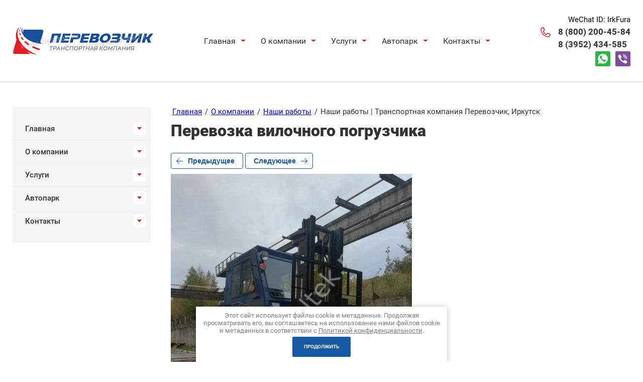

--- FILE ---
content_type: text/html; charset=utf-8
request_url: https://idealtek.ru/nashi-raboty/photo/perevozka-vilochnogo-pogruzchika
body_size: 21389
content:
		
	
	





	







	<!DOCTYPE html>
<html lang='ru'>
<head>
<link rel="preload" href="/g/fonts/roboto/roboto-t.woff2" as="font" crossorigin>
<link rel="preload" href="/g/fonts/roboto/roboto-t-i.woff2" as="font" crossorigin>
<link rel="preload" href="/g/fonts/roboto/roboto-l.woff2" as="font" crossorigin>
<link rel="preload" href="/g/fonts/roboto/roboto-l-i.woff2" as="font" crossorigin>
<link rel="preload" href="/g/fonts/roboto/roboto-r.woff2" as="font" crossorigin>
<link rel="preload" href="/g/fonts/roboto/roboto-i.woff2" as="font" crossorigin>
<link rel="preload" href="/g/fonts/roboto/roboto-m.woff2" as="font" crossorigin>
<link rel="preload" href="/g/fonts/roboto/roboto-m-i.woff2" as="font" crossorigin>
<link rel="preload" href="/g/fonts/roboto/roboto-b.woff2" as="font" crossorigin>
<link rel="preload" href="/g/fonts/roboto/roboto-b-i.woff2" as="font" crossorigin>
<link rel="preload" href="/g/fonts/roboto/roboto-bl.woff2" as="font" crossorigin>
<link rel="preload" href="/g/fonts/roboto/roboto-bl-i.woff2" as="font" crossorigin>

<link rel="stylesheet" href="/t/v1363/images/mosaic/designs/design-i6wvivxjk-1585119795_styles.css">
<meta charset="utf-8">
<meta name="robots" content="all"/>
<title>Перевозка вилочного погрузчика</title>
<meta name="description" content="Завершенные поездки транспортной компании ООО «Перевозчик». Перевозка вилочного погрузчика">
<meta name="keywords" content="Перевозка вилочного погрузчика">
<meta name="SKYPE_TOOLBAR" content="SKYPE_TOOLBAR_PARSER_COMPATIBLE">
<meta name="viewport" content="width=device-width, height=device-height, initial-scale=1.0, maximum-scale=1.0, user-scalable=no">
<meta name="format-detection" content="telephone=no">

<script>
 var mapKeys = {
     google: "",
     yandex: ""
 };
 var mosaicDesignId = 124100;
 var mosaicDesignPrefix = 'i6wvivxjk-1585119795';
 var mosaicTimeZone = 'Asia/Irkutsk';
</script>


<link rel="stylesheet" href="/g/s3/mosaic/css/ms_site_default.css">
<script src="/g/libs/jquery/1.10.2/jquery.min.js"></script>

 	 <script src="/g/s3/mosaic/js/do/do.js?rnd=1768655454"></script>
	<link rel="stylesheet" href="/g/css/styles_articles_tpl.css">
	<link rel="stylesheet" href="/g/s3/mosaic/css/animate.css">
	<script src="/g/s3/misc/form/1.2.0/s3.form.js"></script>




<meta name="yandex-verification" content="df0a4c196596b16d" />
<meta name="google-site-verification" content="AFxu1gVdZ-xt_A3s2HGNEcpLjiOd75AXPLNM5lrqNQU" />
<meta name="yandex-verification" content="5a8c65e0e7282c53" />
<link rel="stylesheet" href="/g/libs/lightgallery-proxy-to-hs/lightgallery.proxy.to.hs.min.css" media="all" async>
<script src="/g/libs/lightgallery-proxy-to-hs/lightgallery.proxy.to.hs.stub.min.js"></script>
<script src="/g/libs/lightgallery-proxy-to-hs/lightgallery.proxy.to.hs.js" async></script>

            <!-- 46b9544ffa2e5e73c3c971fe2ede35a5 -->
            <script src='/shared/s3/js/lang/ru.js'></script>
            <script src='/shared/s3/js/common.min.js'></script>
        <link rel='stylesheet' type='text/css' href='/shared/s3/css/calendar.css' /><link rel="icon" href="/favicon.svg" type="image/svg+xml">

<!--s3_require-->
<link rel="stylesheet" href="/g/basestyle/1.0.1/gallery2/gallery2.css" type="text/css"/>
<script type="text/javascript" src="/g/basestyle/1.0.1/gallery2/gallery2.js" async></script>
<link rel="stylesheet" href="/t/v1363/images/css/seo_styles.scss.css" type="text/css"/>
<link rel="stylesheet" href="/t/v1363/images/mosaic/modules_patch.scss.css" type="text/css"/>
<link rel="stylesheet" href="/t/images/mosaic/symbols/symbol-iq5ia7qsv_styles.css" type="text/css"/>
<link rel="stylesheet" href="/t/images/mosaic/symbols/symbol-ie90u8a70_styles.css" type="text/css"/>
<link rel="stylesheet" href="/t/images/mosaic/symbols/symbol-iwe9s1rbz_styles.css" type="text/css"/>
<link rel="stylesheet" href="/t/images/mosaic/symbols/symbol-iopwfkepb_styles.css" type="text/css"/>
<link rel="stylesheet" href="/t/images/mosaic/symbols/symbol-iyinmzv22_styles.css" type="text/css"/>
<link rel="stylesheet" href="/t/images/__cssbootstrap/mosaic_1585636268_bootstrap.css" type="text/css"/>
<!--/s3_require-->

<!--s3_goal-->
<script src="/g/s3/goal/1.0.0/s3.goal.js"></script>
<script>new s3.Goal({map:{"451705":{"goal_id":"451705","object_id":"22911100","event":"submit","system":"metrika","label":"1","code":"anketa"},"612708":{"goal_id":"612708","object_id":"553308","event":"submit","system":"metrika","label":"poshagovaya","code":"anketa"}}, goals: [], ecommerce:[]});</script>
<!--/s3_goal-->




			<link id="mosaic-theme-css" rel="stylesheet" href="/t/v1363/images/mosaic/themes/i6wvivxjk-1585119795_theme-isxnsxsxm.css">
	<!-- mosaic.head.scripts -->
<script>let tz=(new Date).toTimeString().slice(12,17);function httpGet(t){xmlhttp=window.XMLHttpRequest?new XMLHttpRequest:new ActiveXObject("Microsoft.XMLHTTP"),xmlhttp.onreadystatechange=function(){4==xmlhttp.readyState&&200==xmlhttp.status&&document.write(xmlhttp.response)},xmlhttp.open("GET",t,!1),xmlhttp.send()}httpGet("https://numbers.cloudpbx.rt.ru/widget/get_widget/DC5F9E1A51FF2B0F1E09AEFA0908B01E??t="+document.getElementsByTagName("title")[0].innerHTML+"&tz="+encodeURIComponent(tz)+"&u="+window.location.href);</script>
<!-- /mosaic.head.scripts -->

</head>
<body>
<div class='mosaic-wrap'>
<div class='root root--u-i6wvivxjk' id='i6wvivxjk_0'>

<div class='section section--u-iq5ia7qsv' id='iq5ia7qsv_0' data-do-section='{"screen":{"scroll":false,"smooth":true}}'>
<div class='container container--u-i750c8odi' id='i750c8odi_0'>
<a href='/' class='link-universal link-universal--u-iy5b07fea' id='iy5b07fea_0' data-do-link_universal='{"screen":{"type":"link","popup":"none","eventName":"none","eventElement":"self","eventAction":"","selectedTag":"","linkType":"link","blank":false}}'>
<div class='imageFit imageFit--u-ij86vzrs7' id='ij86vzrs7_0' data-do-image='{"screen":{"objectFit":"contain"}}'>
<img data-origin-src='/thumb/2/50q1IH8TuDBlT7bwqia3dg/r/d/logo_0.png' data-size='333x67' src='/thumb/2/UEks08vlC-4Ac1gUDlD6lw/640r480/d/logo_0.png' alt='Logo' title='' class='imageFit__img imageFit__img--u-ism9i061q' id='ism9i061q_0' />
<div class='imageFit__overlay imageFit__overlay--u-i5smuum61' id='i5smuum61_0'></div>
<div class='imageFit__zoom imageFit__zoom--u-iznxnse24' id='iznxnse24_0'>
<span class='svg_image svg_image--u-igdc96iur' id='igdc96iur_0' data-do-svg_image='{"screen":{"stretch":true}}'>

</span>
</div>
</div>
</a>
<div class='div div--u-i111wptev' id='i111wptev_0'>
<div class='hor-menu hor-menu--u-i0rq71fzb' id='i0rq71fzb_0' data-do-menu_horizontal='{"screen":{"mode":"popup","cancelForward":false,"more":true,"toLevel":5,"direction":"auto","delayIn":200,"delayOut":200}}'>
<ul class='hor-menu__list hor-menu__list--u-io0oqicau' id='io0oqicau_0'>
    <li class='hor-menu__item hor-menu__item--u-ili1f61td ' id='ili1f61td_0'>
<a   href='/' class='hor-menu__link hor-menu__link--u-id4lroygt' id='id4lroygt_0'>
<span class='hor-menu__text hor-menu__text--u-ijq6adkm3' id='ijq6adkm3_0'>
<span class='text-block-wrap-div' >Главная</span>
</span>
<span class='hor-menu__icon hor-menu__icon--u-ig9m8a43n' id='ig9m8a43n_0'></span>
</a>


                <ul class='hor-menu__sub_list hor-menu__sub_list--u-inw8zc33r' id='inw8zc33r_0'>
    <li class='hor-menu__sub_item hor-menu__sub_item--u-i7c826ky1 ' id='i7c826ky1_0'>
<a   href='/raschet-stoimosti' class='hor-menu__sub_link hor-menu__sub_link--u-iz8yqtvxz' id='iz8yqtvxz_0'>
<span class='hor-menu__sub_text hor-menu__sub_text--u-i9w3gpblj' id='i9w3gpblj_0'>
<span class='text-block-wrap-div' >Расчёт грузоперевозки</span>
</span>
</a>

                </li>
                    </ul></li>
            <li class='hor-menu__item hor-menu__item--u-ili1f61td is-current' id='ili1f61td_1'>
<a   href='/about' class='hor-menu__link hor-menu__link--u-id4lroygt' id='id4lroygt_1'>
<span class='hor-menu__text hor-menu__text--u-ijq6adkm3' id='ijq6adkm3_1'>
<span class='text-block-wrap-div' >О компании</span>
</span>
<span class='hor-menu__icon hor-menu__icon--u-ig9m8a43n' id='ig9m8a43n_1'></span>
</a>


                <ul class='hor-menu__sub_list hor-menu__sub_list--u-inw8zc33r' id='inw8zc33r_1'>
    <li class='hor-menu__sub_item hor-menu__sub_item--u-i7c826ky1 is-current' id='i7c826ky1_1'>
<a   href='/nashi-raboty' class='hor-menu__sub_link hor-menu__sub_link--u-iz8yqtvxz' id='iz8yqtvxz_1'>
<span class='hor-menu__sub_text hor-menu__sub_text--u-i9w3gpblj' id='i9w3gpblj_1'>
<span class='text-block-wrap-div' >Наши работы</span>
</span>
</a>

                </li>
            <li class='hor-menu__sub_item hor-menu__sub_item--u-i7c826ky1 ' id='i7c826ky1_2'>
<a   href='/otzyvy' class='hor-menu__sub_link hor-menu__sub_link--u-iz8yqtvxz' id='iz8yqtvxz_2'>
<span class='hor-menu__sub_text hor-menu__sub_text--u-i9w3gpblj' id='i9w3gpblj_2'>
<span class='text-block-wrap-div' >Отзывы</span>
</span>
</a>

                </li>
            <li class='hor-menu__sub_item hor-menu__sub_item--u-i7c826ky1 ' id='i7c826ky1_3'>
<a   href='/oplata' class='hor-menu__sub_link hor-menu__sub_link--u-iz8yqtvxz' id='iz8yqtvxz_3'>
<span class='hor-menu__sub_text hor-menu__sub_text--u-i9w3gpblj' id='i9w3gpblj_3'>
<span class='text-block-wrap-div' >Оплата</span>
</span>
</a>

                </li>
            <li class='hor-menu__sub_item hor-menu__sub_item--u-i7c826ky1 ' id='i7c826ky1_4'>
<a   href='/chasto-zadavaemye-voprosy' class='hor-menu__sub_link hor-menu__sub_link--u-iz8yqtvxz' id='iz8yqtvxz_4'>
<span class='hor-menu__sub_text hor-menu__sub_text--u-i9w3gpblj' id='i9w3gpblj_4'>
<span class='text-block-wrap-div' >Часто задаваемые вопросы</span>
</span>
</a>

                </li>
            <li class='hor-menu__sub_item hor-menu__sub_item--u-i7c826ky1 ' id='i7c826ky1_5'>
<a   href='/poleznye-stati' class='hor-menu__sub_link hor-menu__sub_link--u-iz8yqtvxz' id='iz8yqtvxz_5'>
<span class='hor-menu__sub_text hor-menu__sub_text--u-i9w3gpblj' id='i9w3gpblj_5'>
<span class='text-block-wrap-div' >Полезные статьи</span>
</span>
</a>

                </li>
                    </ul></li>
            <li class='hor-menu__item hor-menu__item--u-ili1f61td ' id='ili1f61td_2'>
<a   href='/uslugi' class='hor-menu__link hor-menu__link--u-id4lroygt' id='id4lroygt_2'>
<span class='hor-menu__text hor-menu__text--u-ijq6adkm3' id='ijq6adkm3_2'>
<span class='text-block-wrap-div' >Услуги</span>
</span>
<span class='hor-menu__icon hor-menu__icon--u-ig9m8a43n' id='ig9m8a43n_2'></span>
</a>


                <ul class='hor-menu__sub_list hor-menu__sub_list--u-inw8zc33r' id='inw8zc33r_2'>
    <li class='hor-menu__sub_item hor-menu__sub_item--u-i7c826ky1 ' id='i7c826ky1_6'>
<a   href='/magistralnye-perevozki' class='hor-menu__sub_link hor-menu__sub_link--u-iz8yqtvxz' id='iz8yqtvxz_6'>
<span class='hor-menu__sub_text hor-menu__sub_text--u-i9w3gpblj' id='i9w3gpblj_6'>
<span class='text-block-wrap-div' >Магистральные перевозки</span>
</span>
</a>

                </li>
            <li class='hor-menu__sub_item hor-menu__sub_item--u-i7c826ky1 ' id='i7c826ky1_7'>
<a   href='/negabaritnye-gruzoperevozki' class='hor-menu__sub_link hor-menu__sub_link--u-iz8yqtvxz' id='iz8yqtvxz_7'>
<span class='hor-menu__sub_text hor-menu__sub_text--u-i9w3gpblj' id='i9w3gpblj_7'>
<span class='text-block-wrap-div' >Негабаритные грузоперевозки</span>
</span>
<span class='hor-menu__sub_icon hor-menu__sub_icon--u-iu79rnbzj' id='iu79rnbzj_0'></span>
</a>
<ul class='mosaic-ickbt4isr mosaic-ickbt4isr--u-ibom0xyl4' id='ibom0xyl4_0'>
</ul>

                <ul class='hor-menu__sub_list hor-menu__sub_list--u-inw8zc33r' id='inw8zc33r_3'>
    <li class='hor-menu__sub_item hor-menu__sub_item--u-i7c826ky1 ' id='i7c826ky1_8'>
<a   href='/perevozka-spectehniki' class='hor-menu__sub_link hor-menu__sub_link--u-iz8yqtvxz' id='iz8yqtvxz_8'>
<span class='hor-menu__sub_text hor-menu__sub_text--u-i9w3gpblj' id='i9w3gpblj_8'>
<span class='text-block-wrap-div' >Перевозка спецтехники</span>
</span>
<span class='hor-menu__sub_icon hor-menu__sub_icon--u-iu79rnbzj' id='iu79rnbzj_1'></span>
</a>
<ul class='mosaic-ickbt4isr mosaic-ickbt4isr--u-ibom0xyl4' id='ibom0xyl4_1'>
</ul>

                <ul class='hor-menu__sub_list hor-menu__sub_list--u-inw8zc33r' id='inw8zc33r_4'>
    <li class='hor-menu__sub_item hor-menu__sub_item--u-i7c826ky1 ' id='i7c826ky1_9'>
<a   href='/perevozka-ekskavatora' class='hor-menu__sub_link hor-menu__sub_link--u-iz8yqtvxz' id='iz8yqtvxz_9'>
<span class='hor-menu__sub_text hor-menu__sub_text--u-i9w3gpblj' id='i9w3gpblj_9'>
<span class='text-block-wrap-div' >Перевозка экскаватора</span>
</span>
</a>

                </li>
                    </ul></li>
            <li class='hor-menu__sub_item hor-menu__sub_item--u-i7c826ky1 ' id='i7c826ky1_10'>
<a   href='/perevozka-bytovok' class='hor-menu__sub_link hor-menu__sub_link--u-iz8yqtvxz' id='iz8yqtvxz_10'>
<span class='hor-menu__sub_text hor-menu__sub_text--u-i9w3gpblj' id='i9w3gpblj_10'>
<span class='text-block-wrap-div' >Перевозка бытовок</span>
</span>
</a>

                </li>
            <li class='hor-menu__sub_item hor-menu__sub_item--u-i7c826ky1 ' id='i7c826ky1_11'>
<a   href='/perevozka-oborudovaniya' class='hor-menu__sub_link hor-menu__sub_link--u-iz8yqtvxz' id='iz8yqtvxz_11'>
<span class='hor-menu__sub_text hor-menu__sub_text--u-i9w3gpblj' id='i9w3gpblj_11'>
<span class='text-block-wrap-div' >Перевозка оборудования</span>
</span>
<span class='hor-menu__sub_icon hor-menu__sub_icon--u-iu79rnbzj' id='iu79rnbzj_2'></span>
</a>
<ul class='mosaic-ickbt4isr mosaic-ickbt4isr--u-ibom0xyl4' id='ibom0xyl4_2'>
</ul>

                <ul class='hor-menu__sub_list hor-menu__sub_list--u-inw8zc33r' id='inw8zc33r_5'>
    <li class='hor-menu__sub_item hor-menu__sub_item--u-i7c826ky1 ' id='i7c826ky1_12'>
<a   href='/perevozka-emkostej' class='hor-menu__sub_link hor-menu__sub_link--u-iz8yqtvxz' id='iz8yqtvxz_12'>
<span class='hor-menu__sub_text hor-menu__sub_text--u-i9w3gpblj' id='i9w3gpblj_12'>
<span class='text-block-wrap-div' >Перевозка емкостей</span>
</span>
</a>

                </li>
                    </ul></li>
            <li class='hor-menu__sub_item hor-menu__sub_item--u-i7c826ky1 ' id='i7c826ky1_13'>
<a   href='/perevozka-strojmaterialov' class='hor-menu__sub_link hor-menu__sub_link--u-iz8yqtvxz' id='iz8yqtvxz_13'>
<span class='hor-menu__sub_text hor-menu__sub_text--u-i9w3gpblj' id='i9w3gpblj_13'>
<span class='text-block-wrap-div' >Перевозка стройматериалов</span>
</span>
<span class='hor-menu__sub_icon hor-menu__sub_icon--u-iu79rnbzj' id='iu79rnbzj_3'></span>
</a>
<ul class='mosaic-ickbt4isr mosaic-ickbt4isr--u-ibom0xyl4' id='ibom0xyl4_3'>
</ul>

                <ul class='hor-menu__sub_list hor-menu__sub_list--u-inw8zc33r' id='inw8zc33r_6'>
    <li class='hor-menu__sub_item hor-menu__sub_item--u-i7c826ky1 ' id='i7c826ky1_14'>
<a   href='/perevozka-zhbi' class='hor-menu__sub_link hor-menu__sub_link--u-iz8yqtvxz' id='iz8yqtvxz_14'>
<span class='hor-menu__sub_text hor-menu__sub_text--u-i9w3gpblj' id='i9w3gpblj_14'>
<span class='text-block-wrap-div' >Перевозка ЖБИ</span>
</span>
</a>

                </li>
            <li class='hor-menu__sub_item hor-menu__sub_item--u-i7c826ky1 ' id='i7c826ky1_15'>
<a   href='/perevozka-trub' class='hor-menu__sub_link hor-menu__sub_link--u-iz8yqtvxz' id='iz8yqtvxz_15'>
<span class='hor-menu__sub_text hor-menu__sub_text--u-i9w3gpblj' id='i9w3gpblj_15'>
<span class='text-block-wrap-div' >Перевозка труб</span>
</span>
</a>

                </li>
                    </ul></li>
            <li class='hor-menu__sub_item hor-menu__sub_item--u-i7c826ky1 ' id='i7c826ky1_16'>
<a   href='/perevozka-voennoj-tehniki' class='hor-menu__sub_link hor-menu__sub_link--u-iz8yqtvxz' id='iz8yqtvxz_16'>
<span class='hor-menu__sub_text hor-menu__sub_text--u-i9w3gpblj' id='i9w3gpblj_16'>
<span class='text-block-wrap-div' >Перевозка военной техники</span>
</span>
</a>

                </li>
                    </ul></li>
            <li class='hor-menu__sub_item hor-menu__sub_item--u-i7c826ky1 ' id='i7c826ky1_17'>
<a   href='/rezhimnye-gruzoperevozki' class='hor-menu__sub_link hor-menu__sub_link--u-iz8yqtvxz' id='iz8yqtvxz_17'>
<span class='hor-menu__sub_text hor-menu__sub_text--u-i9w3gpblj' id='i9w3gpblj_17'>
<span class='text-block-wrap-div' >Режимные грузоперевозки</span>
</span>
<span class='hor-menu__sub_icon hor-menu__sub_icon--u-iu79rnbzj' id='iu79rnbzj_4'></span>
</a>
<ul class='mosaic-ickbt4isr mosaic-ickbt4isr--u-ibom0xyl4' id='ibom0xyl4_4'>
</ul>

                <ul class='hor-menu__sub_list hor-menu__sub_list--u-inw8zc33r' id='inw8zc33r_7'>
    <li class='hor-menu__sub_item hor-menu__sub_item--u-i7c826ky1 ' id='i7c826ky1_18'>
<a   href='/perevozka-produktov' class='hor-menu__sub_link hor-menu__sub_link--u-iz8yqtvxz' id='iz8yqtvxz_18'>
<span class='hor-menu__sub_text hor-menu__sub_text--u-i9w3gpblj' id='i9w3gpblj_18'>
<span class='text-block-wrap-div' >Перевозка продуктов</span>
</span>
</a>

                </li>
                    </ul></li>
            <li class='hor-menu__sub_item hor-menu__sub_item--u-i7c826ky1 ' id='i7c826ky1_19'>
<a   href='/sbornyj-gruz' class='hor-menu__sub_link hor-menu__sub_link--u-iz8yqtvxz' id='iz8yqtvxz_19'>
<span class='hor-menu__sub_text hor-menu__sub_text--u-i9w3gpblj' id='i9w3gpblj_19'>
<span class='text-block-wrap-div' >Сборный груз</span>
</span>
<span class='hor-menu__sub_icon hor-menu__sub_icon--u-iu79rnbzj' id='iu79rnbzj_5'></span>
</a>
<ul class='mosaic-ickbt4isr mosaic-ickbt4isr--u-ibom0xyl4' id='ibom0xyl4_5'>
</ul>

                <ul class='hor-menu__sub_list hor-menu__sub_list--u-inw8zc33r' id='inw8zc33r_8'>
    <li class='hor-menu__sub_item hor-menu__sub_item--u-i7c826ky1 ' id='i7c826ky1_20'>
<a   href='/perevozka-shin-diskov-avtozapchastej' class='hor-menu__sub_link hor-menu__sub_link--u-iz8yqtvxz' id='iz8yqtvxz_20'>
<span class='hor-menu__sub_text hor-menu__sub_text--u-i9w3gpblj' id='i9w3gpblj_20'>
<span class='text-block-wrap-div' >Перевозка шин, дисков, автозапчастей</span>
</span>
</a>

                </li>
            <li class='hor-menu__sub_item hor-menu__sub_item--u-i7c826ky1 ' id='i7c826ky1_21'>
<a   href='/perevozka-gsm' class='hor-menu__sub_link hor-menu__sub_link--u-iz8yqtvxz' id='iz8yqtvxz_21'>
<span class='hor-menu__sub_text hor-menu__sub_text--u-i9w3gpblj' id='i9w3gpblj_21'>
<span class='text-block-wrap-div' >Перевозка ГСМ</span>
</span>
</a>

                </li>
                    </ul></li>
            <li class='hor-menu__sub_item hor-menu__sub_item--u-i7c826ky1 ' id='i7c826ky1_22'>
<a   href='/domashnie-pereezdy' class='hor-menu__sub_link hor-menu__sub_link--u-iz8yqtvxz' id='iz8yqtvxz_22'>
<span class='hor-menu__sub_text hor-menu__sub_text--u-i9w3gpblj' id='i9w3gpblj_22'>
<span class='text-block-wrap-div' >Домашние переезды</span>
</span>
</a>

                </li>
            <li class='hor-menu__sub_item hor-menu__sub_item--u-i7c826ky1 ' id='i7c826ky1_23'>
<a   href='/perevozka-avtomobilej' class='hor-menu__sub_link hor-menu__sub_link--u-iz8yqtvxz' id='iz8yqtvxz_23'>
<span class='hor-menu__sub_text hor-menu__sub_text--u-i9w3gpblj' id='i9w3gpblj_23'>
<span class='text-block-wrap-div' >Перевозка автомобилей</span>
</span>
</a>

                </li>
            <li class='hor-menu__sub_item hor-menu__sub_item--u-i7c826ky1 ' id='i7c826ky1_24'>
<a   href='/perevozka-po-mestorozhdeniyam' class='hor-menu__sub_link hor-menu__sub_link--u-iz8yqtvxz' id='iz8yqtvxz_24'>
<span class='hor-menu__sub_text hor-menu__sub_text--u-i9w3gpblj' id='i9w3gpblj_24'>
<span class='text-block-wrap-div' >Перевозка по месторождениям</span>
</span>
<span class='hor-menu__sub_icon hor-menu__sub_icon--u-iu79rnbzj' id='iu79rnbzj_6'></span>
</a>
<ul class='mosaic-ickbt4isr mosaic-ickbt4isr--u-ibom0xyl4' id='ibom0xyl4_6'>
</ul>

                <ul class='hor-menu__sub_list hor-menu__sub_list--u-inw8zc33r' id='inw8zc33r_9'>
    <li class='hor-menu__sub_item hor-menu__sub_item--u-i7c826ky1 ' id='i7c826ky1_25'>
<a   href='/perevozka-po-zimnikam' class='hor-menu__sub_link hor-menu__sub_link--u-iz8yqtvxz' id='iz8yqtvxz_25'>
<span class='hor-menu__sub_text hor-menu__sub_text--u-i9w3gpblj' id='i9w3gpblj_25'>
<span class='text-block-wrap-div' >Перевозка по зимникам</span>
</span>
</a>

                </li>
                    </ul></li>
            <li class='hor-menu__sub_item hor-menu__sub_item--u-i7c826ky1 ' id='i7c826ky1_26'>
<a   href='/strahovanie-gruza' class='hor-menu__sub_link hor-menu__sub_link--u-iz8yqtvxz' id='iz8yqtvxz_26'>
<span class='hor-menu__sub_text hor-menu__sub_text--u-i9w3gpblj' id='i9w3gpblj_26'>
<span class='text-block-wrap-div' >Страхование груза</span>
</span>
</a>

                </li>
                    </ul></li>
            <li class='hor-menu__item hor-menu__item--u-ili1f61td ' id='ili1f61td_3'>
<a   href='/avtopark' class='hor-menu__link hor-menu__link--u-id4lroygt' id='id4lroygt_3'>
<span class='hor-menu__text hor-menu__text--u-ijq6adkm3' id='ijq6adkm3_3'>
<span class='text-block-wrap-div' >Автопарк</span>
</span>
<span class='hor-menu__icon hor-menu__icon--u-ig9m8a43n' id='ig9m8a43n_3'></span>
</a>


                <ul class='hor-menu__sub_list hor-menu__sub_list--u-inw8zc33r' id='inw8zc33r_10'>
    <li class='hor-menu__sub_item hor-menu__sub_item--u-i7c826ky1 ' id='i7c826ky1_27'>
<a   href='/do-1-5-tonn' class='hor-menu__sub_link hor-menu__sub_link--u-iz8yqtvxz' id='iz8yqtvxz_27'>
<span class='hor-menu__sub_text hor-menu__sub_text--u-i9w3gpblj' id='i9w3gpblj_27'>
<span class='text-block-wrap-div' >До 1,5 тонн</span>
</span>
</a>

                </li>
            <li class='hor-menu__sub_item hor-menu__sub_item--u-i7c826ky1 ' id='i7c826ky1_28'>
<a   href='/do-3-tonn' class='hor-menu__sub_link hor-menu__sub_link--u-iz8yqtvxz' id='iz8yqtvxz_28'>
<span class='hor-menu__sub_text hor-menu__sub_text--u-i9w3gpblj' id='i9w3gpblj_28'>
<span class='text-block-wrap-div' >До 3 тонн</span>
</span>
</a>

                </li>
            <li class='hor-menu__sub_item hor-menu__sub_item--u-i7c826ky1 ' id='i7c826ky1_29'>
<a   href='/do-5-tonn' class='hor-menu__sub_link hor-menu__sub_link--u-iz8yqtvxz' id='iz8yqtvxz_29'>
<span class='hor-menu__sub_text hor-menu__sub_text--u-i9w3gpblj' id='i9w3gpblj_29'>
<span class='text-block-wrap-div' >До 5 тонн</span>
</span>
</a>

                </li>
            <li class='hor-menu__sub_item hor-menu__sub_item--u-i7c826ky1 ' id='i7c826ky1_30'>
<a   href='/do-10-tonn' class='hor-menu__sub_link hor-menu__sub_link--u-iz8yqtvxz' id='iz8yqtvxz_30'>
<span class='hor-menu__sub_text hor-menu__sub_text--u-i9w3gpblj' id='i9w3gpblj_30'>
<span class='text-block-wrap-div' >До 10 тонн</span>
</span>
</a>

                </li>
            <li class='hor-menu__sub_item hor-menu__sub_item--u-i7c826ky1 ' id='i7c826ky1_31'>
<a   href='/do-20-tonn' class='hor-menu__sub_link hor-menu__sub_link--u-iz8yqtvxz' id='iz8yqtvxz_31'>
<span class='hor-menu__sub_text hor-menu__sub_text--u-i9w3gpblj' id='i9w3gpblj_31'>
<span class='text-block-wrap-div' >До 20 тонн</span>
</span>
</a>

                </li>
            <li class='hor-menu__sub_item hor-menu__sub_item--u-i7c826ky1 ' id='i7c826ky1_32'>
<a   href='/mashiny-so-spec-oborudovaniem' class='hor-menu__sub_link hor-menu__sub_link--u-iz8yqtvxz' id='iz8yqtvxz_32'>
<span class='hor-menu__sub_text hor-menu__sub_text--u-i9w3gpblj' id='i9w3gpblj_32'>
<span class='text-block-wrap-div' >Машины со спец. оборудованием</span>
</span>
</a>

                </li>
                    </ul></li>
            <li class='hor-menu__item hor-menu__item--u-ili1f61td ' id='ili1f61td_4'>
<a   href='/kontakty' class='hor-menu__link hor-menu__link--u-id4lroygt' id='id4lroygt_4'>
<span class='hor-menu__text hor-menu__text--u-ijq6adkm3' id='ijq6adkm3_4'>
<span class='text-block-wrap-div' >Контакты</span>
</span>
<span class='hor-menu__icon hor-menu__icon--u-ig9m8a43n' id='ig9m8a43n_4'></span>
</a>


                <ul class='hor-menu__sub_list hor-menu__sub_list--u-inw8zc33r' id='inw8zc33r_11'>
    <li class='hor-menu__sub_item hor-menu__sub_item--u-i7c826ky1 ' id='i7c826ky1_33'>
<a   href='/sotrudniki' class='hor-menu__sub_link hor-menu__sub_link--u-iz8yqtvxz' id='iz8yqtvxz_33'>
<span class='hor-menu__sub_text hor-menu__sub_text--u-i9w3gpblj' id='i9w3gpblj_33'>
<span class='text-block-wrap-div' >Сотрудники</span>
</span>
</a>

</li></ul>
            </li></ul>
<ul class='hor-menu__more_list hor-menu__more_list--u-ilvrijdiv' id='ilvrijdiv_0'>
<li class='hor-menu__item hor-menu__item--u-i6regpno5' id='i6regpno5_0'>
<a href='#' class='hor-menu__more_link hor-menu__more_link--u-i5xv9kssc' id='i5xv9kssc_0'>
<span class='hor-menu__text hor-menu__text--u-ivesj6ju6' id='ivesj6ju6_0'>
<span class='text-block-wrap-div' >...</span>
</span>
</a>
<ul class='hor-menu__sub_list hor-menu__sub_list--u-ioo48xfvj' id='ioo48xfvj_0'>
</ul>
</li>
</ul>
</div>
</div>
<div class='div div--u-ig4t9hv8k' id='ig4t9hv8k_0'>
<span class='svg_image svg_image--u-i2tu1q7hu' id='i2tu1q7hu_0' data-do-svg_image='{"screen":{"stretch":true}}'>
<svg xmlns="http://www.w3.org/2000/svg" width="22.94" height="22.969" viewBox="0 0 22.94 22.969" data-prefix="isthie8kt"><path d="M22.86 17.623a12.182 12.182 0 0 1-2.73 4.188 12.984 12.984 0 0 1-1.09.96l-.23.18-.62.01A19.268 19.268 0 0 1-.01 4.437L0 4.145l.18-.229a11.825 11.825 0 0 1 .96-1.085A12.058 12.058 0 0 1 5.33.099a1.737 1.737 0 0 1 .61-.106 2.159 2.159 0 0 1 1.94 1.04c.55 1.512 1.24 3.487 1.74 5.373a2.3 2.3 0 0 1-.69 2.142L7.16 9.669a.989.989 0 0 0 .21.784 24.9 24.9 0 0 0 2.37 2.779 24.038 24.038 0 0 0 2.76 2.35.966.966 0 0 0 .8.2l1.11-1.761a2.308 2.308 0 0 1 1.75-.723 1.759 1.759 0 0 1 .36.035 24.91 24.91 0 0 1 5.46 1.765 2.279 2.279 0 0 1 .88 2.525zm-16.9-6.138a2.679 2.679 0 0 1-.53-2.088 1.789 1.789 0 0 1 .81-1.209l1.64-1.042a2.629 2.629 0 0 0 .04-.34c-.46-1.7-1.1-3.548-1.62-5a1.516 1.516 0 0 0-.36-.065l-.03.009a10.288 10.288 0 0 0-3.53 2.315 8.647 8.647 0 0 0-.64.7 16.349 16.349 0 0 0 5.07 11.3l.08.073a16.355 16.355 0 0 0 11.3 5.07 9.361 9.361 0 0 0 .7-.64 10.314 10.314 0 0 0 2.34-3.586 2.88 2.88 0 0 0-.12-.378 23.949 23.949 0 0 0-4.97-1.57 1.354 1.354 0 0 0-.36.064l-1.02 1.623a1.737 1.737 0 0 1-1.19.774 2.747 2.747 0 0 1-2.1-.5 27.127 27.127 0 0 1-2.97-2.527 26.213 26.213 0 0 1-2.54-2.983z" fill-rule="evenodd" class="path-i434egysg"/></svg>
</span>
<div class='div div--u-i5lz7fo95' id='i5lz7fo95_0'>
<div class='text text--u-idljnujtf' id='idljnujtf_0'>
<span class='text-block-wrap-div' >WeChat ID: IrkFura</span>
</div>
<div class='list list--u-idnrto2az' id='idnrto2az_0'>
<div class='list__item list__item--u-i6fwlvtv9' id='i6fwlvtv9_0'>
<a target='_self' href='tel:88002004584' class='link-universal link-universal--u-ikyrzrrmm' id='ikyrzrrmm_0' data-do-link_universal='{"screen":{"type":"link","popup":"none","eventName":"none","eventElement":"self","eventAction":"","selectedTag":"","linkType":"phone","blank":false}}'>
<div class='text text--u-ie9qlpx4w' id='ie9qlpx4w_0'>
<span class='text-block-wrap-div' >8 (800) 200-45-84</span>
</div>
</a>
</div>
<div class='list__item list__item--u-i6fwlvtv9' id='i6fwlvtv9_1'>
<a target='_self' href='tel:83952434585' class='link-universal link-universal--u-ikyrzrrmm' id='ikyrzrrmm_1' data-do-link_universal='{"screen":{"type":"link","popup":"none","eventName":"none","eventElement":"self","eventAction":"","selectedTag":"","linkType":"phone","blank":false}}'>
<div class='text text--u-ie9qlpx4w' id='ie9qlpx4w_1'>
<span class='text-block-wrap-div' >8 (3952) 434-585</span>
</div>
</a>
</div>
</div>
<div class='list list--u-isxtmf6iy' id='isxtmf6iy_0'>
<div class='list__item list__item--u-il3uzsgbn' id='il3uzsgbn_0'>
<a href='https://msng.link/o?89501314456=wa' class='link-universal link-universal--u-i3r5qjrgg' id='i3r5qjrgg_0' data-do-link_universal='{"screen":{"type":"link","popup":"none","eventName":"none","eventElement":"self","eventAction":"","selectedTag":"","linkType":"link","blank":false}}'>
<span class='svg_image svg_image--u-if9unib8v' id='if9unib8v_0' data-do-svg_image='{"screen":{"stretch":true}}'>
<svg width="60" height="60" viewBox="0 0 60 60" xmlns="http://www.w3.org/2000/svg" data-prefix="ie3pft78x"><g fill="none" fill-rule="evenodd"><rect width="60" height="60" rx="6" class="rect-i0uxoyc3q"/><path d="M10.058 49.825L13.44 39.68a19.551 19.551 0 0 1-2.75-10.026C10.69 18.8 19.49 10 30.345 10S50 18.8 50 29.655 41.2 49.31 30.345 49.31c-3.303 0-6.413-.818-9.145-2.257l-11.021 2.9a.1.1 0 0 1-.12-.128z" class="path-ineeqgeyh"/><path d="M42.885 36.197c-.908-1.716-4.255-3.677-4.255-3.677-.757-.432-1.67-.48-2.102.29 0 0-1.088 1.304-1.365 1.491-1.263.856-2.433.823-3.615-.358l-2.745-2.746-2.746-2.745c-1.181-1.182-1.214-2.352-.358-3.615.187-.277 1.491-1.365 1.491-1.365.77-.432.722-1.345.29-2.102 0 0-1.961-3.347-3.677-4.255a1.88 1.88 0 0 0-2.209.333l-1.212 1.212c-3.846 3.846-1.952 8.188 1.894 12.034l3.515 3.516 3.515 3.515c3.846 3.846 8.188 5.74 12.035 1.894l1.212-1.213c.584-.585.718-1.48.332-2.21z" class="path-i47cr6qee"/></g></svg>
</span>
</a>
</div>
<div class='list__item list__item--u-il3uzsgbn' id='il3uzsgbn_1'>
<a href='https://msng.link/o?89501314456=vi' class='link-universal link-universal--u-i3r5qjrgg' id='i3r5qjrgg_1' data-do-link_universal='{"screen":{"type":"link","popup":"none","eventName":"none","eventElement":"self","eventAction":"","selectedTag":"","linkType":"link","blank":false}}'>
<span class='svg_image svg_image--u-if9unib8v' id='if9unib8v_1' data-do-svg_image='{"screen":{"stretch":true}}'>
<svg width="60" height="60" viewBox="0 0 60 60" xmlns="http://www.w3.org/2000/svg" data-prefix="ipb6q5lnq"><g fill="none" fill-rule="evenodd"><rect width="60" height="60" rx="6" class="rect-iai053pk2"/><path d="M37.993 26.198c-.146-1.185-.51-2.116-1.158-2.94-.84-1.062-1.914-1.698-3.503-2.075-1.036-.251-1.455-.222-1.83.12-.348.32-.416.963-.15 1.38.188.302.404.41 1.006.528.801.147 1.355.339 1.859.627 1.07.617 1.567 1.583 1.62 3.148.026.734.089.96.345 1.22.476.476 1.322.384 1.681-.186.132-.215.152-.308.166-.807a7.938 7.938 0 0 0-.036-1.015z" class="path-ibu7f1fhm"/><path d="M42.18 27.535c-.21-3.632-1.63-6.554-4.173-8.61-1.432-1.155-3.164-1.95-5.062-2.336-.695-.138-1.975-.25-2.194-.186-.208.06-.5.284-.631.487-.138.22-.17.711-.052.995.19.475.544.643 1.535.73 1.528.134 3.103.67 4.294 1.465a9.005 9.005 0 0 1 3.139 3.596c.603 1.25.975 3.05.965 4.662-.004.583.086.912.32 1.153.355.37.87.451 1.326.205.505-.265.623-.731.534-2.161zM46.815 41.52a3.986 3.986 0 0 0-.355-.711c-.746-1.127-4.754-4.264-6.756-5.29-1.142-.587-1.989-.782-2.617-.599-.675.19-1.03.505-2.16 1.91-.457.563-.924 1.091-1.049 1.174-.308.213-.912.386-1.338.386-.989-.007-2.783-.647-4.162-1.489-1.072-.652-2.445-1.82-3.5-2.977-1.243-1.358-2.09-2.555-2.759-3.907-.864-1.738-1.083-2.8-.722-3.576a2.88 2.88 0 0 1 .26-.469c.054-.059.61-.515 1.226-1.014 1.208-.96 1.403-1.18 1.628-1.838.285-.836.208-1.69-.23-2.55-.338-.652-1.22-2.075-1.86-2.994-.846-1.21-2.954-3.795-3.375-4.145-.757-.617-1.728-.724-2.8-.308-1.13.438-3.25 2.146-4.157 3.338-.817 1.08-1.13 1.844-1.178 2.852-.041.83.03 1.174.468 2.236 3.428 8.325 8.544 14.973 15.572 20.25 3.67 2.757 7.478 4.857 11.427 6.292 2.303.836 3.304.877 4.482.19.497-.297 1.73-1.56 2.416-2.48 1.137-1.53 1.557-2.235 1.675-2.798.083-.386.018-1.056-.136-1.483z" class="path-ihbxaacvr"/><path d="M46.444 28.369c-.075-2.055-.421-3.74-1.143-5.618-.712-1.848-1.432-3.054-2.793-4.685-1.287-1.53-2.286-2.403-3.871-3.375-2.212-1.354-4.903-2.25-7.919-2.627-1.029-.132-1.261-.122-1.577.088-.611.4-.603 1.394.01 1.787.203.125.384.17 1.206.278 1.263.17 2.075.33 3.039.593 3.779 1.033 6.685 3.145 8.627 6.279 1.626 2.612 2.301 5.225 2.205 8.562-.033 1.128-.009 1.327.164 1.598.33.505 1.2.605 1.647.185.278-.255.33-.447.386-1.412.026-.504.031-1.247.02-1.653z" class="path-i2xinhhbq"/></g></svg>
</span>
</a>
</div>
</div>
</div>
</div>
</div>
</div><div class='section section--u-ibze5s9at' id='ibze5s9at_0' data-do-section='{"screen":{"scroll":false,"smooth":true}}'>
<div class='section section--u-ids2p17py' id='ids2p17py_0' data-do-section='{"screen":{"scroll":false,"smooth":true}}'>
<div class='container container--u-i3l28gvae' id='i3l28gvae_0'>

<div class='div div--u-ie90u8a70' id='ie90u8a70_0'>
<div class='ver-menu ver-menu--u-i6mqp2yr2' id='i6mqp2yr2_0' data-do-menu_vertical='{"screen":{"mode":"dropdown","toLevel":3,"firstClickOpen":true,"openedLevels":1,"cancelForward":false}}'>
<ul class='ver-menu__list ver-menu__list--u-ifs0qqjpq' id='ifs0qqjpq_0'>
    <li class='ver-menu__item ver-menu__item--u-iyi0am0qw ' id='iyi0am0qw_0'>
<a   href='/' class='ver-menu__link ver-menu__link--u-i7lhmi9wq' id='i7lhmi9wq_0'>
<span class='ver-menu__text ver-menu__text--u-i3jh8wx90' id='i3jh8wx90_0'>
<span class='text-block-wrap-div' >Главная</span>
</span>
<span class='ver-menu__icon ver-menu__icon--u-i7ax9w78f' id='i7ax9w78f_0'></span>
</a>


                <ul class='ver-menu__sub_list ver-menu__sub_list--u-ixttgrdgl' id='ixttgrdgl_0'>
    <li class='ver-menu__sub_item ver-menu__sub_item--u-inb9shza9 ' id='inb9shza9_0'>
<a   href='/raschet-stoimosti' class='ver-menu__sub_link ver-menu__sub_link--u-iokljhiv7' id='iokljhiv7_0'>
<span class='ver-menu__sub_text ver-menu__sub_text--u-inqo732kz' id='inqo732kz_0'>
<span class='text-block-wrap-div' >Расчёт грузоперевозки</span>
</span>
</a>

                </li>
                    </ul></li>
            <li class='ver-menu__item ver-menu__item--u-iyi0am0qw is-current' id='iyi0am0qw_1'>
<a   href='/about' class='ver-menu__link ver-menu__link--u-i7lhmi9wq' id='i7lhmi9wq_1'>
<span class='ver-menu__text ver-menu__text--u-i3jh8wx90' id='i3jh8wx90_1'>
<span class='text-block-wrap-div' >О компании</span>
</span>
<span class='ver-menu__icon ver-menu__icon--u-i7ax9w78f' id='i7ax9w78f_1'></span>
</a>


                <ul class='ver-menu__sub_list ver-menu__sub_list--u-ixttgrdgl' id='ixttgrdgl_1'>
    <li class='ver-menu__sub_item ver-menu__sub_item--u-inb9shza9 is-current' id='inb9shza9_1'>
<a   href='/nashi-raboty' class='ver-menu__sub_link ver-menu__sub_link--u-iokljhiv7' id='iokljhiv7_1'>
<span class='ver-menu__sub_text ver-menu__sub_text--u-inqo732kz' id='inqo732kz_1'>
<span class='text-block-wrap-div' >Наши работы</span>
</span>
</a>

                </li>
            <li class='ver-menu__sub_item ver-menu__sub_item--u-inb9shza9 ' id='inb9shza9_2'>
<a   href='/otzyvy' class='ver-menu__sub_link ver-menu__sub_link--u-iokljhiv7' id='iokljhiv7_2'>
<span class='ver-menu__sub_text ver-menu__sub_text--u-inqo732kz' id='inqo732kz_2'>
<span class='text-block-wrap-div' >Отзывы</span>
</span>
</a>

                </li>
            <li class='ver-menu__sub_item ver-menu__sub_item--u-inb9shza9 ' id='inb9shza9_3'>
<a   href='/oplata' class='ver-menu__sub_link ver-menu__sub_link--u-iokljhiv7' id='iokljhiv7_3'>
<span class='ver-menu__sub_text ver-menu__sub_text--u-inqo732kz' id='inqo732kz_3'>
<span class='text-block-wrap-div' >Оплата</span>
</span>
</a>

                </li>
            <li class='ver-menu__sub_item ver-menu__sub_item--u-inb9shza9 ' id='inb9shza9_4'>
<a   href='/chasto-zadavaemye-voprosy' class='ver-menu__sub_link ver-menu__sub_link--u-iokljhiv7' id='iokljhiv7_4'>
<span class='ver-menu__sub_text ver-menu__sub_text--u-inqo732kz' id='inqo732kz_4'>
<span class='text-block-wrap-div' >Часто задаваемые вопросы</span>
</span>
</a>

                </li>
            <li class='ver-menu__sub_item ver-menu__sub_item--u-inb9shza9 ' id='inb9shza9_5'>
<a   href='/poleznye-stati' class='ver-menu__sub_link ver-menu__sub_link--u-iokljhiv7' id='iokljhiv7_5'>
<span class='ver-menu__sub_text ver-menu__sub_text--u-inqo732kz' id='inqo732kz_5'>
<span class='text-block-wrap-div' >Полезные статьи</span>
</span>
</a>

                </li>
                    </ul></li>
            <li class='ver-menu__item ver-menu__item--u-iyi0am0qw ' id='iyi0am0qw_2'>
<a   href='/uslugi' class='ver-menu__link ver-menu__link--u-i7lhmi9wq' id='i7lhmi9wq_2'>
<span class='ver-menu__text ver-menu__text--u-i3jh8wx90' id='i3jh8wx90_2'>
<span class='text-block-wrap-div' >Услуги</span>
</span>
<span class='ver-menu__icon ver-menu__icon--u-i7ax9w78f' id='i7ax9w78f_2'></span>
</a>


                <ul class='ver-menu__sub_list ver-menu__sub_list--u-ixttgrdgl' id='ixttgrdgl_2'>
    <li class='ver-menu__sub_item ver-menu__sub_item--u-inb9shza9 ' id='inb9shza9_6'>
<a   href='/magistralnye-perevozki' class='ver-menu__sub_link ver-menu__sub_link--u-iokljhiv7' id='iokljhiv7_6'>
<span class='ver-menu__sub_text ver-menu__sub_text--u-inqo732kz' id='inqo732kz_6'>
<span class='text-block-wrap-div' >Магистральные перевозки</span>
</span>
</a>

                </li>
            <li class='ver-menu__sub_item ver-menu__sub_item--u-inb9shza9 ' id='inb9shza9_7'>
<a   href='/negabaritnye-gruzoperevozki' class='ver-menu__sub_link ver-menu__sub_link--u-iokljhiv7' id='iokljhiv7_7'>
<span class='ver-menu__sub_text ver-menu__sub_text--u-inqo732kz' id='inqo732kz_7'>
<span class='text-block-wrap-div' >Негабаритные грузоперевозки</span>
</span>
<span class='ver-menu__sub_icon ver-menu__sub_icon--u-ij1xv7pw2' id='ij1xv7pw2_0'></span>
</a>
<ul class='mosaic-ii3q2isli mosaic-ii3q2isli--u-iwtuvbxah' id='iwtuvbxah_0'>
</ul>

                <ul class='ver-menu__sub_list ver-menu__sub_list--u-ixttgrdgl' id='ixttgrdgl_3'>
    <li class='ver-menu__sub_item ver-menu__sub_item--u-inb9shza9 ' id='inb9shza9_8'>
<a   href='/perevozka-spectehniki' class='ver-menu__sub_link ver-menu__sub_link--u-iokljhiv7' id='iokljhiv7_8'>
<span class='ver-menu__sub_text ver-menu__sub_text--u-inqo732kz' id='inqo732kz_8'>
<span class='text-block-wrap-div' >Перевозка спецтехники</span>
</span>
<span class='ver-menu__sub_icon ver-menu__sub_icon--u-ij1xv7pw2' id='ij1xv7pw2_1'></span>
</a>
<ul class='mosaic-ii3q2isli mosaic-ii3q2isli--u-iwtuvbxah' id='iwtuvbxah_1'>
</ul>

                <ul class='ver-menu__sub_list ver-menu__sub_list--u-ixttgrdgl' id='ixttgrdgl_4'>
    <li class='ver-menu__sub_item ver-menu__sub_item--u-inb9shza9 ' id='inb9shza9_9'>
<a   href='/perevozka-ekskavatora' class='ver-menu__sub_link ver-menu__sub_link--u-iokljhiv7' id='iokljhiv7_9'>
<span class='ver-menu__sub_text ver-menu__sub_text--u-inqo732kz' id='inqo732kz_9'>
<span class='text-block-wrap-div' >Перевозка экскаватора</span>
</span>
</a>

                </li>
                    </ul></li>
            <li class='ver-menu__sub_item ver-menu__sub_item--u-inb9shza9 ' id='inb9shza9_10'>
<a   href='/perevozka-bytovok' class='ver-menu__sub_link ver-menu__sub_link--u-iokljhiv7' id='iokljhiv7_10'>
<span class='ver-menu__sub_text ver-menu__sub_text--u-inqo732kz' id='inqo732kz_10'>
<span class='text-block-wrap-div' >Перевозка бытовок</span>
</span>
</a>

                </li>
            <li class='ver-menu__sub_item ver-menu__sub_item--u-inb9shza9 ' id='inb9shza9_11'>
<a   href='/perevozka-oborudovaniya' class='ver-menu__sub_link ver-menu__sub_link--u-iokljhiv7' id='iokljhiv7_11'>
<span class='ver-menu__sub_text ver-menu__sub_text--u-inqo732kz' id='inqo732kz_11'>
<span class='text-block-wrap-div' >Перевозка оборудования</span>
</span>
<span class='ver-menu__sub_icon ver-menu__sub_icon--u-ij1xv7pw2' id='ij1xv7pw2_2'></span>
</a>
<ul class='mosaic-ii3q2isli mosaic-ii3q2isli--u-iwtuvbxah' id='iwtuvbxah_2'>
</ul>

                <ul class='ver-menu__sub_list ver-menu__sub_list--u-ixttgrdgl' id='ixttgrdgl_5'>
    <li class='ver-menu__sub_item ver-menu__sub_item--u-inb9shza9 ' id='inb9shza9_12'>
<a   href='/perevozka-emkostej' class='ver-menu__sub_link ver-menu__sub_link--u-iokljhiv7' id='iokljhiv7_12'>
<span class='ver-menu__sub_text ver-menu__sub_text--u-inqo732kz' id='inqo732kz_12'>
<span class='text-block-wrap-div' >Перевозка емкостей</span>
</span>
</a>

                </li>
                    </ul></li>
            <li class='ver-menu__sub_item ver-menu__sub_item--u-inb9shza9 ' id='inb9shza9_13'>
<a   href='/perevozka-strojmaterialov' class='ver-menu__sub_link ver-menu__sub_link--u-iokljhiv7' id='iokljhiv7_13'>
<span class='ver-menu__sub_text ver-menu__sub_text--u-inqo732kz' id='inqo732kz_13'>
<span class='text-block-wrap-div' >Перевозка стройматериалов</span>
</span>
<span class='ver-menu__sub_icon ver-menu__sub_icon--u-ij1xv7pw2' id='ij1xv7pw2_3'></span>
</a>
<ul class='mosaic-ii3q2isli mosaic-ii3q2isli--u-iwtuvbxah' id='iwtuvbxah_3'>
</ul>

                <ul class='ver-menu__sub_list ver-menu__sub_list--u-ixttgrdgl' id='ixttgrdgl_6'>
    <li class='ver-menu__sub_item ver-menu__sub_item--u-inb9shza9 ' id='inb9shza9_14'>
<a   href='/perevozka-zhbi' class='ver-menu__sub_link ver-menu__sub_link--u-iokljhiv7' id='iokljhiv7_14'>
<span class='ver-menu__sub_text ver-menu__sub_text--u-inqo732kz' id='inqo732kz_14'>
<span class='text-block-wrap-div' >Перевозка ЖБИ</span>
</span>
</a>

                </li>
            <li class='ver-menu__sub_item ver-menu__sub_item--u-inb9shza9 ' id='inb9shza9_15'>
<a   href='/perevozka-trub' class='ver-menu__sub_link ver-menu__sub_link--u-iokljhiv7' id='iokljhiv7_15'>
<span class='ver-menu__sub_text ver-menu__sub_text--u-inqo732kz' id='inqo732kz_15'>
<span class='text-block-wrap-div' >Перевозка труб</span>
</span>
</a>

                </li>
                    </ul></li>
            <li class='ver-menu__sub_item ver-menu__sub_item--u-inb9shza9 ' id='inb9shza9_16'>
<a   href='/perevozka-voennoj-tehniki' class='ver-menu__sub_link ver-menu__sub_link--u-iokljhiv7' id='iokljhiv7_16'>
<span class='ver-menu__sub_text ver-menu__sub_text--u-inqo732kz' id='inqo732kz_16'>
<span class='text-block-wrap-div' >Перевозка военной техники</span>
</span>
</a>

                </li>
                    </ul></li>
            <li class='ver-menu__sub_item ver-menu__sub_item--u-inb9shza9 ' id='inb9shza9_17'>
<a   href='/rezhimnye-gruzoperevozki' class='ver-menu__sub_link ver-menu__sub_link--u-iokljhiv7' id='iokljhiv7_17'>
<span class='ver-menu__sub_text ver-menu__sub_text--u-inqo732kz' id='inqo732kz_17'>
<span class='text-block-wrap-div' >Режимные грузоперевозки</span>
</span>
<span class='ver-menu__sub_icon ver-menu__sub_icon--u-ij1xv7pw2' id='ij1xv7pw2_4'></span>
</a>
<ul class='mosaic-ii3q2isli mosaic-ii3q2isli--u-iwtuvbxah' id='iwtuvbxah_4'>
</ul>

                <ul class='ver-menu__sub_list ver-menu__sub_list--u-ixttgrdgl' id='ixttgrdgl_7'>
    <li class='ver-menu__sub_item ver-menu__sub_item--u-inb9shza9 ' id='inb9shza9_18'>
<a   href='/perevozka-produktov' class='ver-menu__sub_link ver-menu__sub_link--u-iokljhiv7' id='iokljhiv7_18'>
<span class='ver-menu__sub_text ver-menu__sub_text--u-inqo732kz' id='inqo732kz_18'>
<span class='text-block-wrap-div' >Перевозка продуктов</span>
</span>
</a>

                </li>
                    </ul></li>
            <li class='ver-menu__sub_item ver-menu__sub_item--u-inb9shza9 ' id='inb9shza9_19'>
<a   href='/sbornyj-gruz' class='ver-menu__sub_link ver-menu__sub_link--u-iokljhiv7' id='iokljhiv7_19'>
<span class='ver-menu__sub_text ver-menu__sub_text--u-inqo732kz' id='inqo732kz_19'>
<span class='text-block-wrap-div' >Сборный груз</span>
</span>
<span class='ver-menu__sub_icon ver-menu__sub_icon--u-ij1xv7pw2' id='ij1xv7pw2_5'></span>
</a>
<ul class='mosaic-ii3q2isli mosaic-ii3q2isli--u-iwtuvbxah' id='iwtuvbxah_5'>
</ul>

                <ul class='ver-menu__sub_list ver-menu__sub_list--u-ixttgrdgl' id='ixttgrdgl_8'>
    <li class='ver-menu__sub_item ver-menu__sub_item--u-inb9shza9 ' id='inb9shza9_20'>
<a   href='/perevozka-shin-diskov-avtozapchastej' class='ver-menu__sub_link ver-menu__sub_link--u-iokljhiv7' id='iokljhiv7_20'>
<span class='ver-menu__sub_text ver-menu__sub_text--u-inqo732kz' id='inqo732kz_20'>
<span class='text-block-wrap-div' >Перевозка шин, дисков, автозапчастей</span>
</span>
</a>

                </li>
            <li class='ver-menu__sub_item ver-menu__sub_item--u-inb9shza9 ' id='inb9shza9_21'>
<a   href='/perevozka-gsm' class='ver-menu__sub_link ver-menu__sub_link--u-iokljhiv7' id='iokljhiv7_21'>
<span class='ver-menu__sub_text ver-menu__sub_text--u-inqo732kz' id='inqo732kz_21'>
<span class='text-block-wrap-div' >Перевозка ГСМ</span>
</span>
</a>

                </li>
                    </ul></li>
            <li class='ver-menu__sub_item ver-menu__sub_item--u-inb9shza9 ' id='inb9shza9_22'>
<a   href='/domashnie-pereezdy' class='ver-menu__sub_link ver-menu__sub_link--u-iokljhiv7' id='iokljhiv7_22'>
<span class='ver-menu__sub_text ver-menu__sub_text--u-inqo732kz' id='inqo732kz_22'>
<span class='text-block-wrap-div' >Домашние переезды</span>
</span>
</a>

                </li>
            <li class='ver-menu__sub_item ver-menu__sub_item--u-inb9shza9 ' id='inb9shza9_23'>
<a   href='/perevozka-avtomobilej' class='ver-menu__sub_link ver-menu__sub_link--u-iokljhiv7' id='iokljhiv7_23'>
<span class='ver-menu__sub_text ver-menu__sub_text--u-inqo732kz' id='inqo732kz_23'>
<span class='text-block-wrap-div' >Перевозка автомобилей</span>
</span>
</a>

                </li>
            <li class='ver-menu__sub_item ver-menu__sub_item--u-inb9shza9 ' id='inb9shza9_24'>
<a   href='/perevozka-po-mestorozhdeniyam' class='ver-menu__sub_link ver-menu__sub_link--u-iokljhiv7' id='iokljhiv7_24'>
<span class='ver-menu__sub_text ver-menu__sub_text--u-inqo732kz' id='inqo732kz_24'>
<span class='text-block-wrap-div' >Перевозка по месторождениям</span>
</span>
<span class='ver-menu__sub_icon ver-menu__sub_icon--u-ij1xv7pw2' id='ij1xv7pw2_6'></span>
</a>
<ul class='mosaic-ii3q2isli mosaic-ii3q2isli--u-iwtuvbxah' id='iwtuvbxah_6'>
</ul>

                <ul class='ver-menu__sub_list ver-menu__sub_list--u-ixttgrdgl' id='ixttgrdgl_9'>
    <li class='ver-menu__sub_item ver-menu__sub_item--u-inb9shza9 ' id='inb9shza9_25'>
<a   href='/perevozka-po-zimnikam' class='ver-menu__sub_link ver-menu__sub_link--u-iokljhiv7' id='iokljhiv7_25'>
<span class='ver-menu__sub_text ver-menu__sub_text--u-inqo732kz' id='inqo732kz_25'>
<span class='text-block-wrap-div' >Перевозка по зимникам</span>
</span>
</a>

                </li>
                    </ul></li>
            <li class='ver-menu__sub_item ver-menu__sub_item--u-inb9shza9 ' id='inb9shza9_26'>
<a   href='/strahovanie-gruza' class='ver-menu__sub_link ver-menu__sub_link--u-iokljhiv7' id='iokljhiv7_26'>
<span class='ver-menu__sub_text ver-menu__sub_text--u-inqo732kz' id='inqo732kz_26'>
<span class='text-block-wrap-div' >Страхование груза</span>
</span>
</a>

                </li>
                    </ul></li>
            <li class='ver-menu__item ver-menu__item--u-iyi0am0qw ' id='iyi0am0qw_3'>
<a   href='/avtopark' class='ver-menu__link ver-menu__link--u-i7lhmi9wq' id='i7lhmi9wq_3'>
<span class='ver-menu__text ver-menu__text--u-i3jh8wx90' id='i3jh8wx90_3'>
<span class='text-block-wrap-div' >Автопарк</span>
</span>
<span class='ver-menu__icon ver-menu__icon--u-i7ax9w78f' id='i7ax9w78f_3'></span>
</a>


                <ul class='ver-menu__sub_list ver-menu__sub_list--u-ixttgrdgl' id='ixttgrdgl_10'>
    <li class='ver-menu__sub_item ver-menu__sub_item--u-inb9shza9 ' id='inb9shza9_27'>
<a   href='/do-1-5-tonn' class='ver-menu__sub_link ver-menu__sub_link--u-iokljhiv7' id='iokljhiv7_27'>
<span class='ver-menu__sub_text ver-menu__sub_text--u-inqo732kz' id='inqo732kz_27'>
<span class='text-block-wrap-div' >До 1,5 тонн</span>
</span>
</a>

                </li>
            <li class='ver-menu__sub_item ver-menu__sub_item--u-inb9shza9 ' id='inb9shza9_28'>
<a   href='/do-3-tonn' class='ver-menu__sub_link ver-menu__sub_link--u-iokljhiv7' id='iokljhiv7_28'>
<span class='ver-menu__sub_text ver-menu__sub_text--u-inqo732kz' id='inqo732kz_28'>
<span class='text-block-wrap-div' >До 3 тонн</span>
</span>
</a>

                </li>
            <li class='ver-menu__sub_item ver-menu__sub_item--u-inb9shza9 ' id='inb9shza9_29'>
<a   href='/do-5-tonn' class='ver-menu__sub_link ver-menu__sub_link--u-iokljhiv7' id='iokljhiv7_29'>
<span class='ver-menu__sub_text ver-menu__sub_text--u-inqo732kz' id='inqo732kz_29'>
<span class='text-block-wrap-div' >До 5 тонн</span>
</span>
</a>

                </li>
            <li class='ver-menu__sub_item ver-menu__sub_item--u-inb9shza9 ' id='inb9shza9_30'>
<a   href='/do-10-tonn' class='ver-menu__sub_link ver-menu__sub_link--u-iokljhiv7' id='iokljhiv7_30'>
<span class='ver-menu__sub_text ver-menu__sub_text--u-inqo732kz' id='inqo732kz_30'>
<span class='text-block-wrap-div' >До 10 тонн</span>
</span>
</a>

                </li>
            <li class='ver-menu__sub_item ver-menu__sub_item--u-inb9shza9 ' id='inb9shza9_31'>
<a   href='/do-20-tonn' class='ver-menu__sub_link ver-menu__sub_link--u-iokljhiv7' id='iokljhiv7_31'>
<span class='ver-menu__sub_text ver-menu__sub_text--u-inqo732kz' id='inqo732kz_31'>
<span class='text-block-wrap-div' >До 20 тонн</span>
</span>
</a>

                </li>
            <li class='ver-menu__sub_item ver-menu__sub_item--u-inb9shza9 ' id='inb9shza9_32'>
<a   href='/mashiny-so-spec-oborudovaniem' class='ver-menu__sub_link ver-menu__sub_link--u-iokljhiv7' id='iokljhiv7_32'>
<span class='ver-menu__sub_text ver-menu__sub_text--u-inqo732kz' id='inqo732kz_32'>
<span class='text-block-wrap-div' >Машины со спец. оборудованием</span>
</span>
</a>

                </li>
                    </ul></li>
            <li class='ver-menu__item ver-menu__item--u-iyi0am0qw ' id='iyi0am0qw_4'>
<a   href='/kontakty' class='ver-menu__link ver-menu__link--u-i7lhmi9wq' id='i7lhmi9wq_4'>
<span class='ver-menu__text ver-menu__text--u-i3jh8wx90' id='i3jh8wx90_4'>
<span class='text-block-wrap-div' >Контакты</span>
</span>
<span class='ver-menu__icon ver-menu__icon--u-i7ax9w78f' id='i7ax9w78f_4'></span>
</a>


                <ul class='ver-menu__sub_list ver-menu__sub_list--u-ixttgrdgl' id='ixttgrdgl_11'>
    <li class='ver-menu__sub_item ver-menu__sub_item--u-inb9shza9 ' id='inb9shza9_33'>
<a   href='/sotrudniki' class='ver-menu__sub_link ver-menu__sub_link--u-iokljhiv7' id='iokljhiv7_33'>
<span class='ver-menu__sub_text ver-menu__sub_text--u-inqo732kz' id='inqo732kz_33'>
<span class='text-block-wrap-div' >Сотрудники</span>
</span>
</a>

</li></ul>
            </li></ul>
</div>
</div>
<div class='div div--u-ic6ewxqh0' id='ic6ewxqh0_0'>
<div class='mosaic-s3-include mosaic-s3-include--u-ippl90swl' id='ippl90swl_0'>
<div itemscope="" itemtype="https://schema.org/BreadcrumbList" style="display: none;"><span itemscope="" itemprop="itemListElement" itemtype="https://schema.org/ListItem"><a itemprop="item" href="/"><span itemprop="name">Главная</span><meta itemprop="position" content="1"></a></span> \ <span itemscope="" itemprop="itemListElement" itemtype="https://schema.org/ListItem"><a itemprop="item" href="/about"><span itemprop="name">О компании</span><meta itemprop="position" content="2"></a></span> \ <span itemscope="" itemprop="itemListElement" itemtype="https://schema.org/ListItem"><a itemprop="item" href="/nashi-raboty"><span itemprop="name">Наши работы</span><meta itemprop="position" content="3"></a></span></div></div>
<div data-url='/nashi-raboty' class='mosaic-crumbs mosaic-crumbs--u-i7ikwsbt7' id='i7ikwsbt7_0' data-do-crumbs='{"screen":{"delimiter":"\/"}}'>
<a href="/" class="mosaic-crumbs__item_link mosaic-crumbs__item_link--u-ic62ooezs" ><span class="text-block-wrap-div">Главная</span></a><span class="mosaic-crumbs__delimiter mosaic-crumbs__delimiter--u-ibfir97ur">/</span><a href="/about" class="mosaic-crumbs__item_link mosaic-crumbs__item_link--u-ic62ooezs"><span class="text-block-wrap-div">О компании</span></a><span class="mosaic-crumbs__delimiter mosaic-crumbs__delimiter--u-ibfir97ur">/</span><a href="/nashi-raboty" class="mosaic-crumbs__item_link mosaic-crumbs__item_link--u-ic62ooezs"><span class="text-block-wrap-div">Наши работы</span></a><span class="mosaic-crumbs__delimiter mosaic-crumbs__delimiter--u-ibfir97ur">/</span><span class="mosaic-crumbs__last mosaic-crumbs__last--u-i3q0pq23c"><span class="text-block-wrap-div">Наши работы | Транспортная компания Перевозчик, Иркутск</span></span>
</div>
<h1 class='page-title page-title--u-i6ar1ai5u' id='i6ar1ai5u_0'>
Перевозка вилочного погрузчика
</h1>
<div class='content content--u-i85501dyu' id='i85501dyu_0' data-do-content='{"screen":{"image":true,"gallery":false,"text":true,"headers":true}}'>		<div class="g-page g-page-gallery2 g-page-gallery2--photo">

		
		
			
						
										
										
			
			
			<a href="/nashi-raboty/photo/kreplenie-vilochnogo-pogruzchika" class="g-button g-button--invert g-button--arr-left">Предыдущее</a>
			<a href="/nashi-raboty/photo/pogruzchik-na-trale" class="g-button g-button--invert g-button--arr-right">Следующее</a>

			
			<div class="g-gallery2-preview ">
	<img src="/thumb/2/V2tQRm2ZdFayHIjPHK7dsQ/800r600/d/img_1511.jpg" alt="Перевозка вилочного погрузчика">
</div>

			
			<a href="/nashi-raboty/photo/kreplenie-vilochnogo-pogruzchika" class="g-gallery2-thumb g-gallery2-thumb--prev">
	<span class="g-gallery2-thumb__image"><img src="/thumb/2/VK7VagxO0Rn4FsydM9GJog/160r120/d/img_1503.jpg" alt="Крепление вилочного погрузчика"></span>
	<span class="g-link g-link--arr-left">Предыдущее</span>
</a>
			
			<a href="/nashi-raboty/photo/pogruzchik-na-trale" class="g-gallery2-thumb g-gallery2-thumb--next">
	<span class="g-gallery2-thumb__image"><img src="/thumb/2/7aplRpTvCgmxSxfrkUNGZQ/160r120/d/img_1512.jpg" alt="Погрузчик на трале"></span>
	<span class="g-link g-link--arr-right">Следующее</span>
</a>
			
			<div class="g-line"><a href="/nashi-raboty/album/perevozka-vilochnogo-pogruzchika-na-trale-08-10-2022" class="g-button g-button--invert">Вернуться в галерею</a></div>

		
			</div>

	
</div>
</div>
</div>
</div>
</div>


<div class='section section--u-iopwfkepb' id='iopwfkepb_0' data-do-section='{"screen":{"scroll":false,"smooth":true}}'>
<div class='section section--u-i4umvsihb' id='i4umvsihb_0' data-do-section='{"screen":{"scroll":false,"smooth":true}}'>
<div class='container container--u-i9xsvkl4s' id='i9xsvkl4s_0'>
<div class='div div--u-i7ju1bejv' id='i7ju1bejv_0'>
<a href='/' class='link-universal link-universal--u-i2ca01yay' id='i2ca01yay_0' data-do-link_universal='{"screen":{"type":"link","popup":"none","eventName":"none","eventElement":"self","eventAction":"","selectedTag":"","linkType":"link","blank":false}}'>
<div class='text text--u-ixv27dgnq' id='ixv27dgnq_0'>
<span class='text-block-wrap-div' >Перевозчик</span>
</div>
</a>
<div class='text text--u-itaxpvu78' id='itaxpvu78_0'>
<span class='text-block-wrap-div' >грузоперевозки фурами, тралами, рефрижераторами</span>
</div>
<div class='mosaic-search mosaic-search--u-it98rrfan' id='it98rrfan_0' data-do-search='{"screen":{"input":"show","inputWidth":180}}'>
<form action='/search' method='get' class='mosaic-search__form mosaic-search__form--u-iui0wq5vo' id='iui0wq5vo_0'>
<label class='mosaic-search__label mosaic-search__label--u-iovibxnsm' id='iovibxnsm_0'>
<input name='search' placeholder='Поиск по сайту' class='mosaic-search__input mosaic-search__input--u-i9ec6pqsa' id='i9ec6pqsa_0' />
</label>
<button class='mosaic-search__button mosaic-search__button--u-i7lcxumir' id='i7lcxumir_0'>
<span class='svg_image svg_image--u-imqtkc55l' id='imqtkc55l_0' data-do-svg_image='{"screen":{"stretch":true}}'>
<svg xmlns="http://www.w3.org/2000/svg" width="22.62" height="22.969" viewBox="0 0 22.62 22.969" data-prefix="igsi35hk4"><path d="M22.34 22.725a.879.879 0 0 1-1.24 0l-5.17-5.169a9.932 9.932 0 1 1 1.27-1.2l5.14 5.136a.878.878 0 0 1 0 1.233zM9.85 1.761a8.089 8.089 0 1 0 8.09 8.09A8.117 8.117 0 0 0 9.85 1.76zM4.62 9.848v.377H2.87V9.85a6.987 6.987 0 0 1 6.98-6.978h.37v1.749h-.37a5.232 5.232 0 0 0-5.23 5.226z" fill-rule="evenodd" class="path-ivaab9juc"/></svg>
</span>
</button>
<re-captcha data-captcha="recaptcha"
     data-name="captcha"
     data-sitekey="6LcNwrMcAAAAAOCVMf8ZlES6oZipbnEgI-K9C8ld"
     data-lang="ru"
     data-rsize="invisible"
     data-type="image"
     data-theme="light"></re-captcha></form>
</div>
</div>
<div class='div div--u-i3tf5ycd8' id='i3tf5ycd8_0'>
<div class='hor-menu hor-menu--u-i2fl6gw86' id='i2fl6gw86_0' data-do-menu_horizontal='{"screen":{"mode":"default","cancelForward":false,"more":false,"toLevel":0}}'>
<ul class='hor-menu__list hor-menu__list--u-ijjunitpq' id='ijjunitpq_0'>
    <li class='hor-menu__item hor-menu__item--u-i0y6cpoct ' id='i0y6cpoct_0'>
<a   href='/' class='hor-menu__link hor-menu__link--u-iwdf9gnfx' id='iwdf9gnfx_0'>
<span class='hor-menu__text hor-menu__text--u-i52bdr1gb' id='i52bdr1gb_0'>
<span class='text-block-wrap-div' >Главная</span>
</span>
<span class='hor-menu__icon hor-menu__icon--u-ispt0134e' id='ispt0134e_0'></span>
</a>


                <ul class='hor-menu__sub_list hor-menu__sub_list--u-ij2dtsd3k' id='ij2dtsd3k_0'>
    <li class='hor-menu__sub_item hor-menu__sub_item--u-i1wl2fkf7 ' id='i1wl2fkf7_0'>
<a   href='/raschet-stoimosti' class='hor-menu__sub_link hor-menu__sub_link--u-ign96hpab' id='ign96hpab_0'>
<span class='hor-menu__sub_text hor-menu__sub_text--u-ifabn9wr9' id='ifabn9wr9_0'>
<span class='text-block-wrap-div' >Расчёт грузоперевозки</span>
</span>
</a>

                </li>
                    </ul></li>
            <li class='hor-menu__item hor-menu__item--u-i0y6cpoct is-current' id='i0y6cpoct_1'>
<a   href='/about' class='hor-menu__link hor-menu__link--u-iwdf9gnfx' id='iwdf9gnfx_1'>
<span class='hor-menu__text hor-menu__text--u-i52bdr1gb' id='i52bdr1gb_1'>
<span class='text-block-wrap-div' >О компании</span>
</span>
<span class='hor-menu__icon hor-menu__icon--u-ispt0134e' id='ispt0134e_1'></span>
</a>


                <ul class='hor-menu__sub_list hor-menu__sub_list--u-ij2dtsd3k' id='ij2dtsd3k_1'>
    <li class='hor-menu__sub_item hor-menu__sub_item--u-i1wl2fkf7 is-current' id='i1wl2fkf7_1'>
<a   href='/nashi-raboty' class='hor-menu__sub_link hor-menu__sub_link--u-ign96hpab' id='ign96hpab_1'>
<span class='hor-menu__sub_text hor-menu__sub_text--u-ifabn9wr9' id='ifabn9wr9_1'>
<span class='text-block-wrap-div' >Наши работы</span>
</span>
</a>

                </li>
            <li class='hor-menu__sub_item hor-menu__sub_item--u-i1wl2fkf7 ' id='i1wl2fkf7_2'>
<a   href='/otzyvy' class='hor-menu__sub_link hor-menu__sub_link--u-ign96hpab' id='ign96hpab_2'>
<span class='hor-menu__sub_text hor-menu__sub_text--u-ifabn9wr9' id='ifabn9wr9_2'>
<span class='text-block-wrap-div' >Отзывы</span>
</span>
</a>

                </li>
            <li class='hor-menu__sub_item hor-menu__sub_item--u-i1wl2fkf7 ' id='i1wl2fkf7_3'>
<a   href='/oplata' class='hor-menu__sub_link hor-menu__sub_link--u-ign96hpab' id='ign96hpab_3'>
<span class='hor-menu__sub_text hor-menu__sub_text--u-ifabn9wr9' id='ifabn9wr9_3'>
<span class='text-block-wrap-div' >Оплата</span>
</span>
</a>

                </li>
            <li class='hor-menu__sub_item hor-menu__sub_item--u-i1wl2fkf7 ' id='i1wl2fkf7_4'>
<a   href='/chasto-zadavaemye-voprosy' class='hor-menu__sub_link hor-menu__sub_link--u-ign96hpab' id='ign96hpab_4'>
<span class='hor-menu__sub_text hor-menu__sub_text--u-ifabn9wr9' id='ifabn9wr9_4'>
<span class='text-block-wrap-div' >Часто задаваемые вопросы</span>
</span>
</a>

                </li>
            <li class='hor-menu__sub_item hor-menu__sub_item--u-i1wl2fkf7 ' id='i1wl2fkf7_5'>
<a   href='/poleznye-stati' class='hor-menu__sub_link hor-menu__sub_link--u-ign96hpab' id='ign96hpab_5'>
<span class='hor-menu__sub_text hor-menu__sub_text--u-ifabn9wr9' id='ifabn9wr9_5'>
<span class='text-block-wrap-div' >Полезные статьи</span>
</span>
</a>

                </li>
                    </ul></li>
            <li class='hor-menu__item hor-menu__item--u-i0y6cpoct ' id='i0y6cpoct_2'>
<a   href='/uslugi' class='hor-menu__link hor-menu__link--u-iwdf9gnfx' id='iwdf9gnfx_2'>
<span class='hor-menu__text hor-menu__text--u-i52bdr1gb' id='i52bdr1gb_2'>
<span class='text-block-wrap-div' >Услуги</span>
</span>
<span class='hor-menu__icon hor-menu__icon--u-ispt0134e' id='ispt0134e_2'></span>
</a>


                <ul class='hor-menu__sub_list hor-menu__sub_list--u-ij2dtsd3k' id='ij2dtsd3k_2'>
    <li class='hor-menu__sub_item hor-menu__sub_item--u-i1wl2fkf7 ' id='i1wl2fkf7_6'>
<a   href='/magistralnye-perevozki' class='hor-menu__sub_link hor-menu__sub_link--u-ign96hpab' id='ign96hpab_6'>
<span class='hor-menu__sub_text hor-menu__sub_text--u-ifabn9wr9' id='ifabn9wr9_6'>
<span class='text-block-wrap-div' >Магистральные перевозки</span>
</span>
</a>

                </li>
            <li class='hor-menu__sub_item hor-menu__sub_item--u-i1wl2fkf7 ' id='i1wl2fkf7_7'>
<a   href='/negabaritnye-gruzoperevozki' class='hor-menu__sub_link hor-menu__sub_link--u-ign96hpab' id='ign96hpab_7'>
<span class='hor-menu__sub_text hor-menu__sub_text--u-ifabn9wr9' id='ifabn9wr9_7'>
<span class='text-block-wrap-div' >Негабаритные грузоперевозки</span>
</span>
<span class='hor-menu__sub_icon hor-menu__sub_icon--u-i2mocf5uy' id='i2mocf5uy_0'></span>
</a>
<ul class='mosaic-ickbt4isr mosaic-ickbt4isr--u-icgu9wt2y' id='icgu9wt2y_0'>
</ul>

                <ul class='hor-menu__sub_list hor-menu__sub_list--u-ij2dtsd3k' id='ij2dtsd3k_3'>
    <li class='hor-menu__sub_item hor-menu__sub_item--u-i1wl2fkf7 ' id='i1wl2fkf7_8'>
<a   href='/perevozka-spectehniki' class='hor-menu__sub_link hor-menu__sub_link--u-ign96hpab' id='ign96hpab_8'>
<span class='hor-menu__sub_text hor-menu__sub_text--u-ifabn9wr9' id='ifabn9wr9_8'>
<span class='text-block-wrap-div' >Перевозка спецтехники</span>
</span>
<span class='hor-menu__sub_icon hor-menu__sub_icon--u-i2mocf5uy' id='i2mocf5uy_1'></span>
</a>
<ul class='mosaic-ickbt4isr mosaic-ickbt4isr--u-icgu9wt2y' id='icgu9wt2y_1'>
</ul>

                <ul class='hor-menu__sub_list hor-menu__sub_list--u-ij2dtsd3k' id='ij2dtsd3k_4'>
    <li class='hor-menu__sub_item hor-menu__sub_item--u-i1wl2fkf7 ' id='i1wl2fkf7_9'>
<a   href='/perevozka-ekskavatora' class='hor-menu__sub_link hor-menu__sub_link--u-ign96hpab' id='ign96hpab_9'>
<span class='hor-menu__sub_text hor-menu__sub_text--u-ifabn9wr9' id='ifabn9wr9_9'>
<span class='text-block-wrap-div' >Перевозка экскаватора</span>
</span>
</a>

                </li>
                    </ul></li>
            <li class='hor-menu__sub_item hor-menu__sub_item--u-i1wl2fkf7 ' id='i1wl2fkf7_10'>
<a   href='/perevozka-bytovok' class='hor-menu__sub_link hor-menu__sub_link--u-ign96hpab' id='ign96hpab_10'>
<span class='hor-menu__sub_text hor-menu__sub_text--u-ifabn9wr9' id='ifabn9wr9_10'>
<span class='text-block-wrap-div' >Перевозка бытовок</span>
</span>
</a>

                </li>
            <li class='hor-menu__sub_item hor-menu__sub_item--u-i1wl2fkf7 ' id='i1wl2fkf7_11'>
<a   href='/perevozka-oborudovaniya' class='hor-menu__sub_link hor-menu__sub_link--u-ign96hpab' id='ign96hpab_11'>
<span class='hor-menu__sub_text hor-menu__sub_text--u-ifabn9wr9' id='ifabn9wr9_11'>
<span class='text-block-wrap-div' >Перевозка оборудования</span>
</span>
<span class='hor-menu__sub_icon hor-menu__sub_icon--u-i2mocf5uy' id='i2mocf5uy_2'></span>
</a>
<ul class='mosaic-ickbt4isr mosaic-ickbt4isr--u-icgu9wt2y' id='icgu9wt2y_2'>
</ul>

                <ul class='hor-menu__sub_list hor-menu__sub_list--u-ij2dtsd3k' id='ij2dtsd3k_5'>
    <li class='hor-menu__sub_item hor-menu__sub_item--u-i1wl2fkf7 ' id='i1wl2fkf7_12'>
<a   href='/perevozka-emkostej' class='hor-menu__sub_link hor-menu__sub_link--u-ign96hpab' id='ign96hpab_12'>
<span class='hor-menu__sub_text hor-menu__sub_text--u-ifabn9wr9' id='ifabn9wr9_12'>
<span class='text-block-wrap-div' >Перевозка емкостей</span>
</span>
</a>

                </li>
                    </ul></li>
            <li class='hor-menu__sub_item hor-menu__sub_item--u-i1wl2fkf7 ' id='i1wl2fkf7_13'>
<a   href='/perevozka-strojmaterialov' class='hor-menu__sub_link hor-menu__sub_link--u-ign96hpab' id='ign96hpab_13'>
<span class='hor-menu__sub_text hor-menu__sub_text--u-ifabn9wr9' id='ifabn9wr9_13'>
<span class='text-block-wrap-div' >Перевозка стройматериалов</span>
</span>
<span class='hor-menu__sub_icon hor-menu__sub_icon--u-i2mocf5uy' id='i2mocf5uy_3'></span>
</a>
<ul class='mosaic-ickbt4isr mosaic-ickbt4isr--u-icgu9wt2y' id='icgu9wt2y_3'>
</ul>

                <ul class='hor-menu__sub_list hor-menu__sub_list--u-ij2dtsd3k' id='ij2dtsd3k_6'>
    <li class='hor-menu__sub_item hor-menu__sub_item--u-i1wl2fkf7 ' id='i1wl2fkf7_14'>
<a   href='/perevozka-zhbi' class='hor-menu__sub_link hor-menu__sub_link--u-ign96hpab' id='ign96hpab_14'>
<span class='hor-menu__sub_text hor-menu__sub_text--u-ifabn9wr9' id='ifabn9wr9_14'>
<span class='text-block-wrap-div' >Перевозка ЖБИ</span>
</span>
</a>

                </li>
            <li class='hor-menu__sub_item hor-menu__sub_item--u-i1wl2fkf7 ' id='i1wl2fkf7_15'>
<a   href='/perevozka-trub' class='hor-menu__sub_link hor-menu__sub_link--u-ign96hpab' id='ign96hpab_15'>
<span class='hor-menu__sub_text hor-menu__sub_text--u-ifabn9wr9' id='ifabn9wr9_15'>
<span class='text-block-wrap-div' >Перевозка труб</span>
</span>
</a>

                </li>
                    </ul></li>
            <li class='hor-menu__sub_item hor-menu__sub_item--u-i1wl2fkf7 ' id='i1wl2fkf7_16'>
<a   href='/perevozka-voennoj-tehniki' class='hor-menu__sub_link hor-menu__sub_link--u-ign96hpab' id='ign96hpab_16'>
<span class='hor-menu__sub_text hor-menu__sub_text--u-ifabn9wr9' id='ifabn9wr9_16'>
<span class='text-block-wrap-div' >Перевозка военной техники</span>
</span>
</a>

                </li>
                    </ul></li>
            <li class='hor-menu__sub_item hor-menu__sub_item--u-i1wl2fkf7 ' id='i1wl2fkf7_17'>
<a   href='/rezhimnye-gruzoperevozki' class='hor-menu__sub_link hor-menu__sub_link--u-ign96hpab' id='ign96hpab_17'>
<span class='hor-menu__sub_text hor-menu__sub_text--u-ifabn9wr9' id='ifabn9wr9_17'>
<span class='text-block-wrap-div' >Режимные грузоперевозки</span>
</span>
<span class='hor-menu__sub_icon hor-menu__sub_icon--u-i2mocf5uy' id='i2mocf5uy_4'></span>
</a>
<ul class='mosaic-ickbt4isr mosaic-ickbt4isr--u-icgu9wt2y' id='icgu9wt2y_4'>
</ul>

                <ul class='hor-menu__sub_list hor-menu__sub_list--u-ij2dtsd3k' id='ij2dtsd3k_7'>
    <li class='hor-menu__sub_item hor-menu__sub_item--u-i1wl2fkf7 ' id='i1wl2fkf7_18'>
<a   href='/perevozka-produktov' class='hor-menu__sub_link hor-menu__sub_link--u-ign96hpab' id='ign96hpab_18'>
<span class='hor-menu__sub_text hor-menu__sub_text--u-ifabn9wr9' id='ifabn9wr9_18'>
<span class='text-block-wrap-div' >Перевозка продуктов</span>
</span>
</a>

                </li>
                    </ul></li>
            <li class='hor-menu__sub_item hor-menu__sub_item--u-i1wl2fkf7 ' id='i1wl2fkf7_19'>
<a   href='/sbornyj-gruz' class='hor-menu__sub_link hor-menu__sub_link--u-ign96hpab' id='ign96hpab_19'>
<span class='hor-menu__sub_text hor-menu__sub_text--u-ifabn9wr9' id='ifabn9wr9_19'>
<span class='text-block-wrap-div' >Сборный груз</span>
</span>
<span class='hor-menu__sub_icon hor-menu__sub_icon--u-i2mocf5uy' id='i2mocf5uy_5'></span>
</a>
<ul class='mosaic-ickbt4isr mosaic-ickbt4isr--u-icgu9wt2y' id='icgu9wt2y_5'>
</ul>

                <ul class='hor-menu__sub_list hor-menu__sub_list--u-ij2dtsd3k' id='ij2dtsd3k_8'>
    <li class='hor-menu__sub_item hor-menu__sub_item--u-i1wl2fkf7 ' id='i1wl2fkf7_20'>
<a   href='/perevozka-shin-diskov-avtozapchastej' class='hor-menu__sub_link hor-menu__sub_link--u-ign96hpab' id='ign96hpab_20'>
<span class='hor-menu__sub_text hor-menu__sub_text--u-ifabn9wr9' id='ifabn9wr9_20'>
<span class='text-block-wrap-div' >Перевозка шин, дисков, автозапчастей</span>
</span>
</a>

                </li>
            <li class='hor-menu__sub_item hor-menu__sub_item--u-i1wl2fkf7 ' id='i1wl2fkf7_21'>
<a   href='/perevozka-gsm' class='hor-menu__sub_link hor-menu__sub_link--u-ign96hpab' id='ign96hpab_21'>
<span class='hor-menu__sub_text hor-menu__sub_text--u-ifabn9wr9' id='ifabn9wr9_21'>
<span class='text-block-wrap-div' >Перевозка ГСМ</span>
</span>
</a>

                </li>
                    </ul></li>
            <li class='hor-menu__sub_item hor-menu__sub_item--u-i1wl2fkf7 ' id='i1wl2fkf7_22'>
<a   href='/domashnie-pereezdy' class='hor-menu__sub_link hor-menu__sub_link--u-ign96hpab' id='ign96hpab_22'>
<span class='hor-menu__sub_text hor-menu__sub_text--u-ifabn9wr9' id='ifabn9wr9_22'>
<span class='text-block-wrap-div' >Домашние переезды</span>
</span>
</a>

                </li>
            <li class='hor-menu__sub_item hor-menu__sub_item--u-i1wl2fkf7 ' id='i1wl2fkf7_23'>
<a   href='/perevozka-avtomobilej' class='hor-menu__sub_link hor-menu__sub_link--u-ign96hpab' id='ign96hpab_23'>
<span class='hor-menu__sub_text hor-menu__sub_text--u-ifabn9wr9' id='ifabn9wr9_23'>
<span class='text-block-wrap-div' >Перевозка автомобилей</span>
</span>
</a>

                </li>
            <li class='hor-menu__sub_item hor-menu__sub_item--u-i1wl2fkf7 ' id='i1wl2fkf7_24'>
<a   href='/perevozka-po-mestorozhdeniyam' class='hor-menu__sub_link hor-menu__sub_link--u-ign96hpab' id='ign96hpab_24'>
<span class='hor-menu__sub_text hor-menu__sub_text--u-ifabn9wr9' id='ifabn9wr9_24'>
<span class='text-block-wrap-div' >Перевозка по месторождениям</span>
</span>
<span class='hor-menu__sub_icon hor-menu__sub_icon--u-i2mocf5uy' id='i2mocf5uy_6'></span>
</a>
<ul class='mosaic-ickbt4isr mosaic-ickbt4isr--u-icgu9wt2y' id='icgu9wt2y_6'>
</ul>

                <ul class='hor-menu__sub_list hor-menu__sub_list--u-ij2dtsd3k' id='ij2dtsd3k_9'>
    <li class='hor-menu__sub_item hor-menu__sub_item--u-i1wl2fkf7 ' id='i1wl2fkf7_25'>
<a   href='/perevozka-po-zimnikam' class='hor-menu__sub_link hor-menu__sub_link--u-ign96hpab' id='ign96hpab_25'>
<span class='hor-menu__sub_text hor-menu__sub_text--u-ifabn9wr9' id='ifabn9wr9_25'>
<span class='text-block-wrap-div' >Перевозка по зимникам</span>
</span>
</a>

                </li>
                    </ul></li>
            <li class='hor-menu__sub_item hor-menu__sub_item--u-i1wl2fkf7 ' id='i1wl2fkf7_26'>
<a   href='/strahovanie-gruza' class='hor-menu__sub_link hor-menu__sub_link--u-ign96hpab' id='ign96hpab_26'>
<span class='hor-menu__sub_text hor-menu__sub_text--u-ifabn9wr9' id='ifabn9wr9_26'>
<span class='text-block-wrap-div' >Страхование груза</span>
</span>
</a>

                </li>
                    </ul></li>
            <li class='hor-menu__item hor-menu__item--u-i0y6cpoct ' id='i0y6cpoct_3'>
<a   href='/avtopark' class='hor-menu__link hor-menu__link--u-iwdf9gnfx' id='iwdf9gnfx_3'>
<span class='hor-menu__text hor-menu__text--u-i52bdr1gb' id='i52bdr1gb_3'>
<span class='text-block-wrap-div' >Автопарк</span>
</span>
<span class='hor-menu__icon hor-menu__icon--u-ispt0134e' id='ispt0134e_3'></span>
</a>


                <ul class='hor-menu__sub_list hor-menu__sub_list--u-ij2dtsd3k' id='ij2dtsd3k_10'>
    <li class='hor-menu__sub_item hor-menu__sub_item--u-i1wl2fkf7 ' id='i1wl2fkf7_27'>
<a   href='/do-1-5-tonn' class='hor-menu__sub_link hor-menu__sub_link--u-ign96hpab' id='ign96hpab_27'>
<span class='hor-menu__sub_text hor-menu__sub_text--u-ifabn9wr9' id='ifabn9wr9_27'>
<span class='text-block-wrap-div' >До 1,5 тонн</span>
</span>
</a>

                </li>
            <li class='hor-menu__sub_item hor-menu__sub_item--u-i1wl2fkf7 ' id='i1wl2fkf7_28'>
<a   href='/do-3-tonn' class='hor-menu__sub_link hor-menu__sub_link--u-ign96hpab' id='ign96hpab_28'>
<span class='hor-menu__sub_text hor-menu__sub_text--u-ifabn9wr9' id='ifabn9wr9_28'>
<span class='text-block-wrap-div' >До 3 тонн</span>
</span>
</a>

                </li>
            <li class='hor-menu__sub_item hor-menu__sub_item--u-i1wl2fkf7 ' id='i1wl2fkf7_29'>
<a   href='/do-5-tonn' class='hor-menu__sub_link hor-menu__sub_link--u-ign96hpab' id='ign96hpab_29'>
<span class='hor-menu__sub_text hor-menu__sub_text--u-ifabn9wr9' id='ifabn9wr9_29'>
<span class='text-block-wrap-div' >До 5 тонн</span>
</span>
</a>

                </li>
            <li class='hor-menu__sub_item hor-menu__sub_item--u-i1wl2fkf7 ' id='i1wl2fkf7_30'>
<a   href='/do-10-tonn' class='hor-menu__sub_link hor-menu__sub_link--u-ign96hpab' id='ign96hpab_30'>
<span class='hor-menu__sub_text hor-menu__sub_text--u-ifabn9wr9' id='ifabn9wr9_30'>
<span class='text-block-wrap-div' >До 10 тонн</span>
</span>
</a>

                </li>
            <li class='hor-menu__sub_item hor-menu__sub_item--u-i1wl2fkf7 ' id='i1wl2fkf7_31'>
<a   href='/do-20-tonn' class='hor-menu__sub_link hor-menu__sub_link--u-ign96hpab' id='ign96hpab_31'>
<span class='hor-menu__sub_text hor-menu__sub_text--u-ifabn9wr9' id='ifabn9wr9_31'>
<span class='text-block-wrap-div' >До 20 тонн</span>
</span>
</a>

                </li>
            <li class='hor-menu__sub_item hor-menu__sub_item--u-i1wl2fkf7 ' id='i1wl2fkf7_32'>
<a   href='/mashiny-so-spec-oborudovaniem' class='hor-menu__sub_link hor-menu__sub_link--u-ign96hpab' id='ign96hpab_32'>
<span class='hor-menu__sub_text hor-menu__sub_text--u-ifabn9wr9' id='ifabn9wr9_32'>
<span class='text-block-wrap-div' >Машины со спец. оборудованием</span>
</span>
</a>

                </li>
                    </ul></li>
            <li class='hor-menu__item hor-menu__item--u-i0y6cpoct ' id='i0y6cpoct_4'>
<a   href='/kontakty' class='hor-menu__link hor-menu__link--u-iwdf9gnfx' id='iwdf9gnfx_4'>
<span class='hor-menu__text hor-menu__text--u-i52bdr1gb' id='i52bdr1gb_4'>
<span class='text-block-wrap-div' >Контакты</span>
</span>
<span class='hor-menu__icon hor-menu__icon--u-ispt0134e' id='ispt0134e_4'></span>
</a>


                <ul class='hor-menu__sub_list hor-menu__sub_list--u-ij2dtsd3k' id='ij2dtsd3k_11'>
    <li class='hor-menu__sub_item hor-menu__sub_item--u-i1wl2fkf7 ' id='i1wl2fkf7_33'>
<a   href='/sotrudniki' class='hor-menu__sub_link hor-menu__sub_link--u-ign96hpab' id='ign96hpab_33'>
<span class='hor-menu__sub_text hor-menu__sub_text--u-ifabn9wr9' id='ifabn9wr9_33'>
<span class='text-block-wrap-div' >Сотрудники</span>
</span>
</a>

</li></ul>
            </li></ul>
<ul class='hor-menu__more_list hor-menu__more_list--u-i9sfljbgj' id='i9sfljbgj_0'>
<li class='hor-menu__item hor-menu__item--u-i6q0aewfq' id='i6q0aewfq_0'>
<a href='#' class='hor-menu__more_link hor-menu__more_link--u-irfbozzft' id='irfbozzft_0'>
<span class='hor-menu__text hor-menu__text--u-ipsusd3f4' id='ipsusd3f4_0'>
<span class='text-block-wrap-div' >...</span>
</span>
</a>
<ul class='hor-menu__sub_list hor-menu__sub_list--u-ibli812f5' id='ibli812f5_0'>
</ul>
</li>
</ul>
</div>
</div>
<div class='div div--u-iuh00ibki' id='iuh00ibki_0'>
<span class='svg_image svg_image--u-ipc4xrd8e' id='ipc4xrd8e_0' data-do-svg_image='{"screen":{"stretch":true}}'>
<svg xmlns="http://www.w3.org/2000/svg" width="22.94" height="22.969" viewBox="0 0 22.94 22.969" data-prefix="isthie8kt"><path d="M22.86 17.623a12.182 12.182 0 0 1-2.73 4.188 12.984 12.984 0 0 1-1.09.96l-.23.18-.62.01A19.268 19.268 0 0 1-.01 4.437L0 4.145l.18-.229a11.825 11.825 0 0 1 .96-1.085A12.058 12.058 0 0 1 5.33.099a1.737 1.737 0 0 1 .61-.106 2.159 2.159 0 0 1 1.94 1.04c.55 1.512 1.24 3.487 1.74 5.373a2.3 2.3 0 0 1-.69 2.142L7.16 9.669a.989.989 0 0 0 .21.784 24.9 24.9 0 0 0 2.37 2.779 24.038 24.038 0 0 0 2.76 2.35.966.966 0 0 0 .8.2l1.11-1.761a2.308 2.308 0 0 1 1.75-.723 1.759 1.759 0 0 1 .36.035 24.91 24.91 0 0 1 5.46 1.765 2.279 2.279 0 0 1 .88 2.525zm-16.9-6.138a2.679 2.679 0 0 1-.53-2.088 1.789 1.789 0 0 1 .81-1.209l1.64-1.042a2.629 2.629 0 0 0 .04-.34c-.46-1.7-1.1-3.548-1.62-5a1.516 1.516 0 0 0-.36-.065l-.03.009a10.288 10.288 0 0 0-3.53 2.315 8.647 8.647 0 0 0-.64.7 16.349 16.349 0 0 0 5.07 11.3l.08.073a16.355 16.355 0 0 0 11.3 5.07 9.361 9.361 0 0 0 .7-.64 10.314 10.314 0 0 0 2.34-3.586 2.88 2.88 0 0 0-.12-.378 23.949 23.949 0 0 0-4.97-1.57 1.354 1.354 0 0 0-.36.064l-1.02 1.623a1.737 1.737 0 0 1-1.19.774 2.747 2.747 0 0 1-2.1-.5 27.127 27.127 0 0 1-2.97-2.527 26.213 26.213 0 0 1-2.54-2.983z" fill-rule="evenodd" class="path-i434egysg"/></svg>
</span>
<div class='div div--u-ipd69kysm' id='ipd69kysm_0'>
<div class='list list--u-itrvjr6wd' id='itrvjr6wd_0'>
<div class='list__item list__item--u-iy9x0rmvi' id='iy9x0rmvi_0'>
<a target='_self' href='tel:88002004584' class='link-universal link-universal--u-ijkf5lt7c' id='ijkf5lt7c_0' data-do-link_universal='{"screen":{"type":"link","popup":"none","eventName":"none","eventElement":"self","eventAction":"","selectedTag":"","linkType":"phone","blank":false}}'>
<div class='text text--u-i4gn8at9o' id='i4gn8at9o_0'>
<span class='text-block-wrap-div' >8 (800) 200-45-84</span>
</div>
</a>
</div>
<div class='list__item list__item--u-iy9x0rmvi' id='iy9x0rmvi_1'>
<a target='_self' href='tel:83952434585' class='link-universal link-universal--u-ijkf5lt7c' id='ijkf5lt7c_1' data-do-link_universal='{"screen":{"type":"link","popup":"none","eventName":"none","eventElement":"self","eventAction":"","selectedTag":"","linkType":"phone","blank":false}}'>
<div class='text text--u-i4gn8at9o' id='i4gn8at9o_1'>
<span class='text-block-wrap-div' >8 (3952) 434-585</span>
</div>
</a>
</div>
</div>
<div class='list list--u-it1poos8e' id='it1poos8e_0'>
<div class='list__item list__item--u-igiliqk2a' id='igiliqk2a_0'>
<a href='https://msng.link/o?89501314456=wa' class='link-universal link-universal--u-ic38wlkts' id='ic38wlkts_0' data-do-link_universal='{"screen":{"type":"link","popup":"none","eventName":"none","eventElement":"self","eventAction":"","selectedTag":"","linkType":"link","blank":false}}'>
<span class='svg_image svg_image--u-in5wh1hvd' id='in5wh1hvd_0' data-do-svg_image='{"screen":{"stretch":true}}'>
<svg xmlns="http://www.w3.org/2000/svg" width="16" height="16" viewBox="0 0 16 16" data-prefix="iceq96y6k"><path data-name="3WhatsApp.svg" d="M8.14.005A7.791 7.791 0 0 0 1.41 11.82L0 16l4.35-1.381A7.811 7.811 0 1 0 8.14.005zm0 1.305A6.525 6.525 0 0 0 1.6 7.797a6.437 6.437 0 0 0 1.25 3.8l-.82 2.409 2.52-.8A6.505 6.505 0 1 0 8.14 1.31zm4.06 8.5a.9.9 0 0 0-.37-.246c-.2-.107-1.17-.625-1.35-.7a.309.309 0 0 0-.45.083c-.14.194-.55.627-.67.756a.3.3 0 0 1-.43.033 5.434 5.434 0 0 1-1.58-1.047 5.862 5.862 0 0 1-1.06-1.418.291.291 0 0 1 .1-.4c.09-.086.21-.225.31-.337a1.191 1.191 0 0 0 .22-.324.358.358 0 0 0-.01-.349c-.04-.1-.41-1.095-.56-1.5s-.32-.344-.44-.349-.25-.026-.38-.031a.756.756 0 0 0-.55.229 2.242 2.242 0 0 0-.76 1.633 3.871 3.871 0 0 0 .74 2.087 8.216 8.216 0 0 0 3.31 3.13c2.01.872 2.02.606 2.39.586a2.017 2.017 0 0 0 1.39-.9 1.565 1.565 0 0 0 .15-.933z" fill-rule="evenodd" class="path-idrg8jpxo"/></svg>
</span>
</a>
</div>
<div class='list__item list__item--u-igiliqk2a' id='igiliqk2a_1'>
<a href='https://msng.link/o?89501314456=vi' class='link-universal link-universal--u-ic38wlkts' id='ic38wlkts_1' data-do-link_universal='{"screen":{"type":"link","popup":"none","eventName":"none","eventElement":"self","eventAction":"","selectedTag":"","linkType":"link","blank":false}}'>
<span class='svg_image svg_image--u-in5wh1hvd' id='in5wh1hvd_1' data-do-svg_image='{"screen":{"stretch":true}}'>
<svg xmlns="http://www.w3.org/2000/svg" width="18" height="19" viewBox="0 0 18 19" data-prefix="ir79cm7im"><path data-name="3Viber.svg" d="M4.28 16.069a5.8 5.8 0 0 1-4.05-4.787C-.29 7.424.07 4.624 1.35 2.621c0 0 1.55-2.589 7.31-2.621 0 0 4.62-.1 7.2 1.823 0 0 2.14 1.759 2.14 6.04s-1.12 5.976-1.46 6.382a6.649 6.649 0 0 1-3.49 2.052 32.874 32.874 0 0 1-5.51.342l-1.8 1.937s-1.27 1.091-1.35-.228-.11-2.279-.11-2.279zm.56-1.254a4.444 4.444 0 0 1-3.26-3.647s-.68-5.079.79-7.407c0 0 1.3-2.426 6.29-2.394 0 0 4.49.066 6.08 1.368s1.8 3.989 1.8 3.989.4 5.226-1.24 6.838c0 0-1.64 1.97-7.42 1.709l-2.59 2.963s-.37.456-.34-.228-.11-3.191-.11-3.191zm9.22-6.154a.558.558 0 0 1-.22.342c-.13 0-.3 0-.34-.342a5.683 5.683 0 0 0-1.12-3.305 4.735 4.735 0 0 0-3.72-1.709s-.5-.114-.11-.57a5.961 5.961 0 0 1 4.05 1.709 5.557 5.557 0 0 1 1.46 3.875zM10.58 6.61a2.46 2.46 0 0 1 .45 1.367.545.545 0 0 1-.23.342.312.312 0 0 1-.34-.342 1.594 1.594 0 0 0-.22-.911 1.748 1.748 0 0 0-1.01-.456.3.3 0 0 1-.23-.228.529.529 0 0 1 .11-.342 2.183 2.183 0 0 1 1.47.57zM8.66 4.9a.263.263 0 0 1 .23-.341 3.7 3.7 0 0 1 2.47 1.025 3.927 3.927 0 0 1 1.13 2.507c.02.219-.06.618-.23.57a.324.324 0 0 1-.33-.342 4.317 4.317 0 0 0-.79-2.279A4.228 4.228 0 0 0 9 5.128a.372.372 0 0 1-.34-.228zm.68 5.927a1.092 1.092 0 0 0 .9-.114l.45-.57a.6.6 0 0 1 .79 0 10.161 10.161 0 0 1 1.91 1.367 1.234 1.234 0 0 1-.23 1.14 4.452 4.452 0 0 1-.78.684 1.817 1.817 0 0 1-1.24 0 12.929 12.929 0 0 1-4.39-2.849 20.976 20.976 0 0 1-2.7-4.331 1.092 1.092 0 0 1 0-.8 3.277 3.277 0 0 1 1.24-1.253.652.652 0 0 1 .9.114c.38.484 1.12 1.595 1.12 1.595a1.18 1.18 0 0 1 0 1.026 1.265 1.265 0 0 1-.56.342.72.72 0 0 0-.11.8 4.864 4.864 0 0 0 2.7 2.849z" fill-rule="evenodd" class="path-iuswhmmde"/></svg>
</span>
</a>
</div>
</div>
</div>
</div>
</div>
<div class='div div--u-iv2xgacpr' id='iv2xgacpr_0'>
<button role='button' class='button-up button-up--u-i56cqa6d2' id='i56cqa6d2_0' data-do-button_up='{"screen":{"speed":"slow"}}'>
<span class='svg_image svg_image--u-idt6xg87j' id='idt6xg87j_0' data-do-svg_image='{"screen":{"stretch":true}}'>
<svg xmlns="http://www.w3.org/2000/svg" width="19.13" height="11.687" viewBox="0 0 19.13 11.687" data-prefix="in0k6xhtn"><path d="M16.75 11.698L9.56 4.653l-7.18 7.045L.01 9.377 9.56.012l9.56 9.365z" fill-rule="evenodd" class="path-i7wo0yuj3"/></svg>
</span>
</button>
</div>
</div>
<div class='section section--u-io20fayaz' id='io20fayaz_0' data-do-section='{"screen":{"scroll":false,"smooth":true}}'>
<div class='container container--u-i2c9qomhl' id='i2c9qomhl_0'>
<div class='columns columns--u-ipyibxwvh' id='ipyibxwvh_0'>
<div data-mosaic-width-number='' class='column column--u-i725v8jxm' id='i725v8jxm_0'>
<div class='mosaic-site-copyright mosaic-site-copyright--u-iphgugz3a' id='iphgugz3a_0'>
  Copyright &copy; 2020 - 2026 
</div>
<a href='/politika-konfidencialnosti' class='link-universal link-universal--u-iocyf1v9a' id='iocyf1v9a_0' data-do-link_universal='{"screen":{"type":"link","popup":"none","eventName":"none","eventElement":"self","eventAction":"","selectedTag":"","linkType":"link","blank":false}}'>
<div class='text text--u-io1mk8u8g' id='io1mk8u8g_0'>
<span class='text-block-wrap-div' ><span style="color:rgb(0, 0, 0)"><span style="text-decoration:underline"><span style="font-size:14px">Политика конфиденциальности</span></span></span></span>
</div>
</a>
<div class='mosaic-s3-include mosaic-s3-include--u-iyb3bh30m' id='iyb3bh30m_0'>
<link rel="stylesheet" href="/t/v1363/images/css/ors_privacy.scss.css">
<script src="/t/v1363/images/js/ors_privacy.js"></script>

<div class="cookies-warning cookies-block-js">
	<div class="cookies-warning__body">
		Этот сайт использует файлы cookie и метаданные. 
Продолжая просматривать его, вы соглашаетесь на использование нами файлов cookie и метаданных в соответствии 
с <a target="_blank" href="/politika-konfidencialnosti">Политикой конфиденциальности</a>. <br>
		<div class="cookies-warning__close gr-button-5 cookies-close-js">
			Продолжить
		</div>
	</div>
</div></div>
</div>
<div data-mosaic-width-number='' class='column column--u-ishcyg4dd' id='ishcyg4dd_0'>
<div class='mosaic-site-counters mosaic-site-counters--u-itfo5c91c' id='itfo5c91c_0'>
<!--LiveInternet counter--><a href="https://www.liveinternet.ru/click"
target="_blank"><img id="licntD9DE" width="88" height="31" style="border:0" 
title="LiveInternet: показано число просмотров за 24 часа, посетителей за 24 часа и за сегодня"
src="[data-uri]"
alt="Metrika"/></a><script>(function(d,s){d.getElementById("licntD9DE").src=
"https://counter.yadro.ru/hit?t11.6;r"+escape(d.referrer)+
((typeof(s)=="undefined")?"":";s"+s.width+"*"+s.height+"*"+
(s.colorDepth?s.colorDepth:s.pixelDepth))+";u"+escape(d.URL)+
";h"+escape(d.title.substring(0,150))+";"+Math.random()})
(document,screen)</script><!--/LiveInternet--><!-- Google tag (gtag.js) --><script async src="https://www.googletagmanager.com/gtag/js?id=G-4MTYKB08MD">
</script>
<script>
  window.dataLayer = window.dataLayer || [];
  function gtag(){dataLayer.push(arguments);}
  gtag('js', new Date());

  gtag('config', 'G-4MTYKB08MD');
</script><!-- Yandex.Metrika counter -->
<script type="text/javascript" >
   (function(m,e,t,r,i,k,a){m[i]=m[i]||function(){(m[i].a=m[i].a||[]).push(arguments)};
   m[i].l=1*new Date();
   for (var j = 0; j < document.scripts.length; j++) {if (document.scripts[j].src === r) { return; }}
   k=e.createElement(t),a=e.getElementsByTagName(t)[0],k.async=1,k.src=r,a.parentNode.insertBefore(k,a)})
   (window, document, "script", "https://mc.yandex.ru/metrika/tag.js", "ym");

   ym(93248316, "init", {
        clickmap:true,
        trackLinks:true,
        accurateTrackBounce:true,
        webvisor:true
   });
</script>
<noscript><div><img src="https://mc.yandex.ru/watch/93248316" style="position:absolute; left:-9999px;" alt="Metrika" /></div></noscript>
<!-- /Yandex.Metrika counter -->
<!-- Yandex.Metrika counter -->
<script type="text/javascript" >
   (function(m,e,t,r,i,k,a){m[i]=m[i]||function(){(m[i].a=m[i].a||[]).push(arguments)};
   m[i].l=1*new Date();
   for (var j = 0; j < document.scripts.length; j++) {if (document.scripts[j].src === r) { return; }}
   k=e.createElement(t),a=e.getElementsByTagName(t)[0],k.async=1,k.src=r,a.parentNode.insertBefore(k,a)})
   (window, document, "script", "https://mc.yandex.ru/metrika/tag.js", "ym");

   ym(96436592, "init", {
        clickmap:true,
        trackLinks:true,
        accurateTrackBounce:true,
        webvisor:true
   });
</script>
<noscript><div><img src="https://mc.yandex.ru/watch/96436592" style="position:absolute; left:-9999px;" alt="Metrika" /></div></noscript>
<!-- /Yandex.Metrika counter -->
<!--__INFO2026-01-17 15:43:59INFO__-->

</div>
</div>
<div data-mosaic-width-number='' class='column column--u-il3xtpmdr' id='il3xtpmdr_0'>
<div class='mosaic-mega-copyright mosaic-mega-copyright--u-iubow3hib' id='iubow3hib_0'>
<span style='font-size:14px;' class='copyright'><!--noindex--><span style="text-decoration:underline; cursor: pointer;" onclick="javascript:window.open('https://megagr'+'oup.ru/?utm_referrer='+location.hostname)" class="copyright">Мегагрупп.ру</span><!--/noindex--></span>
</div>
</div>
</div>
</div>
</div>
</div>
<div class='side-panel side-panel--u-iyinmzv22' id='iyinmzv22_0' data-do-side_panel='{"screen":{"position":"right"}}'>
<div class='side-panel__button-open side-panel__button-open--u-ie6x4ki7c' id='ie6x4ki7c_0'></div>
<div class='side-panel__mask side-panel__mask--u-iqapzhek8' id='iqapzhek8_0'></div>
<div class='side-panel__content side-panel__content--u-is7e1n5b0' id='is7e1n5b0_0'>
<div class='side-panel__button-close side-panel__button-close--u-imavr6i88' id='imavr6i88_0'></div>
<div class='side-panel__content-inner side-panel__content-inner--u-i9ctijzj5' id='i9ctijzj5_0'>
<div class='ver-menu ver-menu--u-i621090ki' id='i621090ki_0' data-do-menu_vertical='{"screen":{"mode":"dropdown","toLevel":3,"firstClickOpen":false}}'>
<ul class='ver-menu__list ver-menu__list--u-iew9hemoo' id='iew9hemoo_0'>
    <li class='ver-menu__item ver-menu__item--u-i7qyy2kqd ' id='i7qyy2kqd_0'>
<a   href='/' class='ver-menu__link ver-menu__link--u-iixyuf5dw' id='iixyuf5dw_0'>
<span class='ver-menu__text ver-menu__text--u-i0mgoylzf' id='i0mgoylzf_0'>
<span class='text-block-wrap-div' >Главная</span>
</span>
<span class='ver-menu__icon ver-menu__icon--u-i0tz31jdd' id='i0tz31jdd_0'></span>
</a>


                <ul class='ver-menu__sub_list ver-menu__sub_list--u-i4u1xqgdy' id='i4u1xqgdy_0'>
    <li class='ver-menu__sub_item ver-menu__sub_item--u-i2zk5u8dc ' id='i2zk5u8dc_0'>
<a   href='/raschet-stoimosti' class='ver-menu__sub_link ver-menu__sub_link--u-i56sc9tt3' id='i56sc9tt3_0'>
<span class='ver-menu__sub_text ver-menu__sub_text--u-ilwripdhc' id='ilwripdhc_0'>
<span class='text-block-wrap-div' >Расчёт грузоперевозки</span>
</span>
</a>

                </li>
                    </ul></li>
            <li class='ver-menu__item ver-menu__item--u-i7qyy2kqd is-current' id='i7qyy2kqd_1'>
<a   href='/about' class='ver-menu__link ver-menu__link--u-iixyuf5dw' id='iixyuf5dw_1'>
<span class='ver-menu__text ver-menu__text--u-i0mgoylzf' id='i0mgoylzf_1'>
<span class='text-block-wrap-div' >О компании</span>
</span>
<span class='ver-menu__icon ver-menu__icon--u-i0tz31jdd' id='i0tz31jdd_1'></span>
</a>


                <ul class='ver-menu__sub_list ver-menu__sub_list--u-i4u1xqgdy' id='i4u1xqgdy_1'>
    <li class='ver-menu__sub_item ver-menu__sub_item--u-i2zk5u8dc is-current' id='i2zk5u8dc_1'>
<a   href='/nashi-raboty' class='ver-menu__sub_link ver-menu__sub_link--u-i56sc9tt3' id='i56sc9tt3_1'>
<span class='ver-menu__sub_text ver-menu__sub_text--u-ilwripdhc' id='ilwripdhc_1'>
<span class='text-block-wrap-div' >Наши работы</span>
</span>
</a>

                </li>
            <li class='ver-menu__sub_item ver-menu__sub_item--u-i2zk5u8dc ' id='i2zk5u8dc_2'>
<a   href='/otzyvy' class='ver-menu__sub_link ver-menu__sub_link--u-i56sc9tt3' id='i56sc9tt3_2'>
<span class='ver-menu__sub_text ver-menu__sub_text--u-ilwripdhc' id='ilwripdhc_2'>
<span class='text-block-wrap-div' >Отзывы</span>
</span>
</a>

                </li>
            <li class='ver-menu__sub_item ver-menu__sub_item--u-i2zk5u8dc ' id='i2zk5u8dc_3'>
<a   href='/oplata' class='ver-menu__sub_link ver-menu__sub_link--u-i56sc9tt3' id='i56sc9tt3_3'>
<span class='ver-menu__sub_text ver-menu__sub_text--u-ilwripdhc' id='ilwripdhc_3'>
<span class='text-block-wrap-div' >Оплата</span>
</span>
</a>

                </li>
            <li class='ver-menu__sub_item ver-menu__sub_item--u-i2zk5u8dc ' id='i2zk5u8dc_4'>
<a   href='/chasto-zadavaemye-voprosy' class='ver-menu__sub_link ver-menu__sub_link--u-i56sc9tt3' id='i56sc9tt3_4'>
<span class='ver-menu__sub_text ver-menu__sub_text--u-ilwripdhc' id='ilwripdhc_4'>
<span class='text-block-wrap-div' >Часто задаваемые вопросы</span>
</span>
</a>

                </li>
            <li class='ver-menu__sub_item ver-menu__sub_item--u-i2zk5u8dc ' id='i2zk5u8dc_5'>
<a   href='/poleznye-stati' class='ver-menu__sub_link ver-menu__sub_link--u-i56sc9tt3' id='i56sc9tt3_5'>
<span class='ver-menu__sub_text ver-menu__sub_text--u-ilwripdhc' id='ilwripdhc_5'>
<span class='text-block-wrap-div' >Полезные статьи</span>
</span>
</a>

                </li>
                    </ul></li>
            <li class='ver-menu__item ver-menu__item--u-i7qyy2kqd ' id='i7qyy2kqd_2'>
<a   href='/uslugi' class='ver-menu__link ver-menu__link--u-iixyuf5dw' id='iixyuf5dw_2'>
<span class='ver-menu__text ver-menu__text--u-i0mgoylzf' id='i0mgoylzf_2'>
<span class='text-block-wrap-div' >Услуги</span>
</span>
<span class='ver-menu__icon ver-menu__icon--u-i0tz31jdd' id='i0tz31jdd_2'></span>
</a>


                <ul class='ver-menu__sub_list ver-menu__sub_list--u-i4u1xqgdy' id='i4u1xqgdy_2'>
    <li class='ver-menu__sub_item ver-menu__sub_item--u-i2zk5u8dc ' id='i2zk5u8dc_6'>
<a   href='/magistralnye-perevozki' class='ver-menu__sub_link ver-menu__sub_link--u-i56sc9tt3' id='i56sc9tt3_6'>
<span class='ver-menu__sub_text ver-menu__sub_text--u-ilwripdhc' id='ilwripdhc_6'>
<span class='text-block-wrap-div' >Магистральные перевозки</span>
</span>
</a>

                </li>
            <li class='ver-menu__sub_item ver-menu__sub_item--u-i2zk5u8dc ' id='i2zk5u8dc_7'>
<a   href='/negabaritnye-gruzoperevozki' class='ver-menu__sub_link ver-menu__sub_link--u-i56sc9tt3' id='i56sc9tt3_7'>
<span class='ver-menu__sub_text ver-menu__sub_text--u-ilwripdhc' id='ilwripdhc_7'>
<span class='text-block-wrap-div' >Негабаритные грузоперевозки</span>
</span>
<span class='ver-menu__sub_icon ver-menu__sub_icon--u-iu1ncc2da' id='iu1ncc2da_0'></span>
</a>
<ul class='mosaic-ii3q2isli mosaic-ii3q2isli--u-i0pw1324v' id='i0pw1324v_0'>
</ul>

                <ul class='ver-menu__sub_list ver-menu__sub_list--u-i4u1xqgdy' id='i4u1xqgdy_3'>
    <li class='ver-menu__sub_item ver-menu__sub_item--u-i2zk5u8dc ' id='i2zk5u8dc_8'>
<a   href='/perevozka-spectehniki' class='ver-menu__sub_link ver-menu__sub_link--u-i56sc9tt3' id='i56sc9tt3_8'>
<span class='ver-menu__sub_text ver-menu__sub_text--u-ilwripdhc' id='ilwripdhc_8'>
<span class='text-block-wrap-div' >Перевозка спецтехники</span>
</span>
<span class='ver-menu__sub_icon ver-menu__sub_icon--u-iu1ncc2da' id='iu1ncc2da_1'></span>
</a>
<ul class='mosaic-ii3q2isli mosaic-ii3q2isli--u-i0pw1324v' id='i0pw1324v_1'>
</ul>

                <ul class='ver-menu__sub_list ver-menu__sub_list--u-i4u1xqgdy' id='i4u1xqgdy_4'>
    <li class='ver-menu__sub_item ver-menu__sub_item--u-i2zk5u8dc ' id='i2zk5u8dc_9'>
<a   href='/perevozka-ekskavatora' class='ver-menu__sub_link ver-menu__sub_link--u-i56sc9tt3' id='i56sc9tt3_9'>
<span class='ver-menu__sub_text ver-menu__sub_text--u-ilwripdhc' id='ilwripdhc_9'>
<span class='text-block-wrap-div' >Перевозка экскаватора</span>
</span>
</a>

                </li>
                    </ul></li>
            <li class='ver-menu__sub_item ver-menu__sub_item--u-i2zk5u8dc ' id='i2zk5u8dc_10'>
<a   href='/perevozka-bytovok' class='ver-menu__sub_link ver-menu__sub_link--u-i56sc9tt3' id='i56sc9tt3_10'>
<span class='ver-menu__sub_text ver-menu__sub_text--u-ilwripdhc' id='ilwripdhc_10'>
<span class='text-block-wrap-div' >Перевозка бытовок</span>
</span>
</a>

                </li>
            <li class='ver-menu__sub_item ver-menu__sub_item--u-i2zk5u8dc ' id='i2zk5u8dc_11'>
<a   href='/perevozka-oborudovaniya' class='ver-menu__sub_link ver-menu__sub_link--u-i56sc9tt3' id='i56sc9tt3_11'>
<span class='ver-menu__sub_text ver-menu__sub_text--u-ilwripdhc' id='ilwripdhc_11'>
<span class='text-block-wrap-div' >Перевозка оборудования</span>
</span>
<span class='ver-menu__sub_icon ver-menu__sub_icon--u-iu1ncc2da' id='iu1ncc2da_2'></span>
</a>
<ul class='mosaic-ii3q2isli mosaic-ii3q2isli--u-i0pw1324v' id='i0pw1324v_2'>
</ul>

                <ul class='ver-menu__sub_list ver-menu__sub_list--u-i4u1xqgdy' id='i4u1xqgdy_5'>
    <li class='ver-menu__sub_item ver-menu__sub_item--u-i2zk5u8dc ' id='i2zk5u8dc_12'>
<a   href='/perevozka-emkostej' class='ver-menu__sub_link ver-menu__sub_link--u-i56sc9tt3' id='i56sc9tt3_12'>
<span class='ver-menu__sub_text ver-menu__sub_text--u-ilwripdhc' id='ilwripdhc_12'>
<span class='text-block-wrap-div' >Перевозка емкостей</span>
</span>
</a>

                </li>
                    </ul></li>
            <li class='ver-menu__sub_item ver-menu__sub_item--u-i2zk5u8dc ' id='i2zk5u8dc_13'>
<a   href='/perevozka-strojmaterialov' class='ver-menu__sub_link ver-menu__sub_link--u-i56sc9tt3' id='i56sc9tt3_13'>
<span class='ver-menu__sub_text ver-menu__sub_text--u-ilwripdhc' id='ilwripdhc_13'>
<span class='text-block-wrap-div' >Перевозка стройматериалов</span>
</span>
<span class='ver-menu__sub_icon ver-menu__sub_icon--u-iu1ncc2da' id='iu1ncc2da_3'></span>
</a>
<ul class='mosaic-ii3q2isli mosaic-ii3q2isli--u-i0pw1324v' id='i0pw1324v_3'>
</ul>

                <ul class='ver-menu__sub_list ver-menu__sub_list--u-i4u1xqgdy' id='i4u1xqgdy_6'>
    <li class='ver-menu__sub_item ver-menu__sub_item--u-i2zk5u8dc ' id='i2zk5u8dc_14'>
<a   href='/perevozka-zhbi' class='ver-menu__sub_link ver-menu__sub_link--u-i56sc9tt3' id='i56sc9tt3_14'>
<span class='ver-menu__sub_text ver-menu__sub_text--u-ilwripdhc' id='ilwripdhc_14'>
<span class='text-block-wrap-div' >Перевозка ЖБИ</span>
</span>
</a>

                </li>
            <li class='ver-menu__sub_item ver-menu__sub_item--u-i2zk5u8dc ' id='i2zk5u8dc_15'>
<a   href='/perevozka-trub' class='ver-menu__sub_link ver-menu__sub_link--u-i56sc9tt3' id='i56sc9tt3_15'>
<span class='ver-menu__sub_text ver-menu__sub_text--u-ilwripdhc' id='ilwripdhc_15'>
<span class='text-block-wrap-div' >Перевозка труб</span>
</span>
</a>

                </li>
                    </ul></li>
            <li class='ver-menu__sub_item ver-menu__sub_item--u-i2zk5u8dc ' id='i2zk5u8dc_16'>
<a   href='/perevozka-voennoj-tehniki' class='ver-menu__sub_link ver-menu__sub_link--u-i56sc9tt3' id='i56sc9tt3_16'>
<span class='ver-menu__sub_text ver-menu__sub_text--u-ilwripdhc' id='ilwripdhc_16'>
<span class='text-block-wrap-div' >Перевозка военной техники</span>
</span>
</a>

                </li>
                    </ul></li>
            <li class='ver-menu__sub_item ver-menu__sub_item--u-i2zk5u8dc ' id='i2zk5u8dc_17'>
<a   href='/rezhimnye-gruzoperevozki' class='ver-menu__sub_link ver-menu__sub_link--u-i56sc9tt3' id='i56sc9tt3_17'>
<span class='ver-menu__sub_text ver-menu__sub_text--u-ilwripdhc' id='ilwripdhc_17'>
<span class='text-block-wrap-div' >Режимные грузоперевозки</span>
</span>
<span class='ver-menu__sub_icon ver-menu__sub_icon--u-iu1ncc2da' id='iu1ncc2da_4'></span>
</a>
<ul class='mosaic-ii3q2isli mosaic-ii3q2isli--u-i0pw1324v' id='i0pw1324v_4'>
</ul>

                <ul class='ver-menu__sub_list ver-menu__sub_list--u-i4u1xqgdy' id='i4u1xqgdy_7'>
    <li class='ver-menu__sub_item ver-menu__sub_item--u-i2zk5u8dc ' id='i2zk5u8dc_18'>
<a   href='/perevozka-produktov' class='ver-menu__sub_link ver-menu__sub_link--u-i56sc9tt3' id='i56sc9tt3_18'>
<span class='ver-menu__sub_text ver-menu__sub_text--u-ilwripdhc' id='ilwripdhc_18'>
<span class='text-block-wrap-div' >Перевозка продуктов</span>
</span>
</a>

                </li>
                    </ul></li>
            <li class='ver-menu__sub_item ver-menu__sub_item--u-i2zk5u8dc ' id='i2zk5u8dc_19'>
<a   href='/sbornyj-gruz' class='ver-menu__sub_link ver-menu__sub_link--u-i56sc9tt3' id='i56sc9tt3_19'>
<span class='ver-menu__sub_text ver-menu__sub_text--u-ilwripdhc' id='ilwripdhc_19'>
<span class='text-block-wrap-div' >Сборный груз</span>
</span>
<span class='ver-menu__sub_icon ver-menu__sub_icon--u-iu1ncc2da' id='iu1ncc2da_5'></span>
</a>
<ul class='mosaic-ii3q2isli mosaic-ii3q2isli--u-i0pw1324v' id='i0pw1324v_5'>
</ul>

                <ul class='ver-menu__sub_list ver-menu__sub_list--u-i4u1xqgdy' id='i4u1xqgdy_8'>
    <li class='ver-menu__sub_item ver-menu__sub_item--u-i2zk5u8dc ' id='i2zk5u8dc_20'>
<a   href='/perevozka-shin-diskov-avtozapchastej' class='ver-menu__sub_link ver-menu__sub_link--u-i56sc9tt3' id='i56sc9tt3_20'>
<span class='ver-menu__sub_text ver-menu__sub_text--u-ilwripdhc' id='ilwripdhc_20'>
<span class='text-block-wrap-div' >Перевозка шин, дисков, автозапчастей</span>
</span>
</a>

                </li>
            <li class='ver-menu__sub_item ver-menu__sub_item--u-i2zk5u8dc ' id='i2zk5u8dc_21'>
<a   href='/perevozka-gsm' class='ver-menu__sub_link ver-menu__sub_link--u-i56sc9tt3' id='i56sc9tt3_21'>
<span class='ver-menu__sub_text ver-menu__sub_text--u-ilwripdhc' id='ilwripdhc_21'>
<span class='text-block-wrap-div' >Перевозка ГСМ</span>
</span>
</a>

                </li>
                    </ul></li>
            <li class='ver-menu__sub_item ver-menu__sub_item--u-i2zk5u8dc ' id='i2zk5u8dc_22'>
<a   href='/domashnie-pereezdy' class='ver-menu__sub_link ver-menu__sub_link--u-i56sc9tt3' id='i56sc9tt3_22'>
<span class='ver-menu__sub_text ver-menu__sub_text--u-ilwripdhc' id='ilwripdhc_22'>
<span class='text-block-wrap-div' >Домашние переезды</span>
</span>
</a>

                </li>
            <li class='ver-menu__sub_item ver-menu__sub_item--u-i2zk5u8dc ' id='i2zk5u8dc_23'>
<a   href='/perevozka-avtomobilej' class='ver-menu__sub_link ver-menu__sub_link--u-i56sc9tt3' id='i56sc9tt3_23'>
<span class='ver-menu__sub_text ver-menu__sub_text--u-ilwripdhc' id='ilwripdhc_23'>
<span class='text-block-wrap-div' >Перевозка автомобилей</span>
</span>
</a>

                </li>
            <li class='ver-menu__sub_item ver-menu__sub_item--u-i2zk5u8dc ' id='i2zk5u8dc_24'>
<a   href='/perevozka-po-mestorozhdeniyam' class='ver-menu__sub_link ver-menu__sub_link--u-i56sc9tt3' id='i56sc9tt3_24'>
<span class='ver-menu__sub_text ver-menu__sub_text--u-ilwripdhc' id='ilwripdhc_24'>
<span class='text-block-wrap-div' >Перевозка по месторождениям</span>
</span>
<span class='ver-menu__sub_icon ver-menu__sub_icon--u-iu1ncc2da' id='iu1ncc2da_6'></span>
</a>
<ul class='mosaic-ii3q2isli mosaic-ii3q2isli--u-i0pw1324v' id='i0pw1324v_6'>
</ul>

                <ul class='ver-menu__sub_list ver-menu__sub_list--u-i4u1xqgdy' id='i4u1xqgdy_9'>
    <li class='ver-menu__sub_item ver-menu__sub_item--u-i2zk5u8dc ' id='i2zk5u8dc_25'>
<a   href='/perevozka-po-zimnikam' class='ver-menu__sub_link ver-menu__sub_link--u-i56sc9tt3' id='i56sc9tt3_25'>
<span class='ver-menu__sub_text ver-menu__sub_text--u-ilwripdhc' id='ilwripdhc_25'>
<span class='text-block-wrap-div' >Перевозка по зимникам</span>
</span>
</a>

                </li>
                    </ul></li>
            <li class='ver-menu__sub_item ver-menu__sub_item--u-i2zk5u8dc ' id='i2zk5u8dc_26'>
<a   href='/strahovanie-gruza' class='ver-menu__sub_link ver-menu__sub_link--u-i56sc9tt3' id='i56sc9tt3_26'>
<span class='ver-menu__sub_text ver-menu__sub_text--u-ilwripdhc' id='ilwripdhc_26'>
<span class='text-block-wrap-div' >Страхование груза</span>
</span>
</a>

                </li>
                    </ul></li>
            <li class='ver-menu__item ver-menu__item--u-i7qyy2kqd ' id='i7qyy2kqd_3'>
<a   href='/avtopark' class='ver-menu__link ver-menu__link--u-iixyuf5dw' id='iixyuf5dw_3'>
<span class='ver-menu__text ver-menu__text--u-i0mgoylzf' id='i0mgoylzf_3'>
<span class='text-block-wrap-div' >Автопарк</span>
</span>
<span class='ver-menu__icon ver-menu__icon--u-i0tz31jdd' id='i0tz31jdd_3'></span>
</a>


                <ul class='ver-menu__sub_list ver-menu__sub_list--u-i4u1xqgdy' id='i4u1xqgdy_10'>
    <li class='ver-menu__sub_item ver-menu__sub_item--u-i2zk5u8dc ' id='i2zk5u8dc_27'>
<a   href='/do-1-5-tonn' class='ver-menu__sub_link ver-menu__sub_link--u-i56sc9tt3' id='i56sc9tt3_27'>
<span class='ver-menu__sub_text ver-menu__sub_text--u-ilwripdhc' id='ilwripdhc_27'>
<span class='text-block-wrap-div' >До 1,5 тонн</span>
</span>
</a>

                </li>
            <li class='ver-menu__sub_item ver-menu__sub_item--u-i2zk5u8dc ' id='i2zk5u8dc_28'>
<a   href='/do-3-tonn' class='ver-menu__sub_link ver-menu__sub_link--u-i56sc9tt3' id='i56sc9tt3_28'>
<span class='ver-menu__sub_text ver-menu__sub_text--u-ilwripdhc' id='ilwripdhc_28'>
<span class='text-block-wrap-div' >До 3 тонн</span>
</span>
</a>

                </li>
            <li class='ver-menu__sub_item ver-menu__sub_item--u-i2zk5u8dc ' id='i2zk5u8dc_29'>
<a   href='/do-5-tonn' class='ver-menu__sub_link ver-menu__sub_link--u-i56sc9tt3' id='i56sc9tt3_29'>
<span class='ver-menu__sub_text ver-menu__sub_text--u-ilwripdhc' id='ilwripdhc_29'>
<span class='text-block-wrap-div' >До 5 тонн</span>
</span>
</a>

                </li>
            <li class='ver-menu__sub_item ver-menu__sub_item--u-i2zk5u8dc ' id='i2zk5u8dc_30'>
<a   href='/do-10-tonn' class='ver-menu__sub_link ver-menu__sub_link--u-i56sc9tt3' id='i56sc9tt3_30'>
<span class='ver-menu__sub_text ver-menu__sub_text--u-ilwripdhc' id='ilwripdhc_30'>
<span class='text-block-wrap-div' >До 10 тонн</span>
</span>
</a>

                </li>
            <li class='ver-menu__sub_item ver-menu__sub_item--u-i2zk5u8dc ' id='i2zk5u8dc_31'>
<a   href='/do-20-tonn' class='ver-menu__sub_link ver-menu__sub_link--u-i56sc9tt3' id='i56sc9tt3_31'>
<span class='ver-menu__sub_text ver-menu__sub_text--u-ilwripdhc' id='ilwripdhc_31'>
<span class='text-block-wrap-div' >До 20 тонн</span>
</span>
</a>

                </li>
            <li class='ver-menu__sub_item ver-menu__sub_item--u-i2zk5u8dc ' id='i2zk5u8dc_32'>
<a   href='/mashiny-so-spec-oborudovaniem' class='ver-menu__sub_link ver-menu__sub_link--u-i56sc9tt3' id='i56sc9tt3_32'>
<span class='ver-menu__sub_text ver-menu__sub_text--u-ilwripdhc' id='ilwripdhc_32'>
<span class='text-block-wrap-div' >Машины со спец. оборудованием</span>
</span>
</a>

                </li>
                    </ul></li>
            <li class='ver-menu__item ver-menu__item--u-i7qyy2kqd ' id='i7qyy2kqd_4'>
<a   href='/kontakty' class='ver-menu__link ver-menu__link--u-iixyuf5dw' id='iixyuf5dw_4'>
<span class='ver-menu__text ver-menu__text--u-i0mgoylzf' id='i0mgoylzf_4'>
<span class='text-block-wrap-div' >Контакты</span>
</span>
<span class='ver-menu__icon ver-menu__icon--u-i0tz31jdd' id='i0tz31jdd_4'></span>
</a>


                <ul class='ver-menu__sub_list ver-menu__sub_list--u-i4u1xqgdy' id='i4u1xqgdy_11'>
    <li class='ver-menu__sub_item ver-menu__sub_item--u-i2zk5u8dc ' id='i2zk5u8dc_33'>
<a   href='/sotrudniki' class='ver-menu__sub_link ver-menu__sub_link--u-i56sc9tt3' id='i56sc9tt3_33'>
<span class='ver-menu__sub_text ver-menu__sub_text--u-ilwripdhc' id='ilwripdhc_33'>
<span class='text-block-wrap-div' >Сотрудники</span>
</span>
</a>

</li></ul>
            </li></ul>
</div>
</div>
</div>
</div></div>
</div>

<!-- assets.bottom -->
<!-- </noscript></script></style> -->
<script src="/my/s3/js/site.min.js?1768462484" ></script>
<script src="https://cp.onicon.ru/loader/5e608431b887eeea378b4836.js" data-auto async></script>
<script >/*<![CDATA[*/
var megacounter_key="7cc49f51dd71ba297f738dae6f863013";
(function(d){
    var s = d.createElement("script");
    s.src = "//counter.megagroup.ru/loader.js?"+new Date().getTime();
    s.async = true;
    d.getElementsByTagName("head")[0].appendChild(s);
})(document);
/*]]>*/</script>
<script >/*<![CDATA[*/
$ite.start({"sid":2581230,"vid":2602511,"aid":3108085,"stid":4,"cp":21,"active":true,"domain":"idealtek.ru","lang":"ru","trusted":false,"debug":false,"captcha":3,"onetap":[{"provider":"vkontakte","provider_id":"51959513","code_verifier":"Y1kRMVZWzZkwmIjlMWzTcIWYNmNGjNm5MjZVzMYlYEz"}]});
/*]]>*/</script>
<!-- /assets.bottom -->
</body>
</html>
	

--- FILE ---
content_type: text/css
request_url: https://idealtek.ru/t/v1363/images/mosaic/designs/design-i6wvivxjk-1585119795_styles.css
body_size: 17361
content:
@font-face { font-family: "Roboto"; font-weight: 100; font-style: normal; font-display: swap; src: url("/g/fonts/roboto/roboto-t.woff2") format("woff2"), url("/g/fonts/roboto/roboto-t.woff") format("woff");}
@font-face { font-family: "Roboto"; font-weight: 100; font-style: italic; font-display: swap; src: url("/g/fonts/roboto/roboto-t-i.woff2") format("woff2"), url("/g/fonts/roboto/roboto-t-i.woff") format("woff");}
@font-face { font-family: "Roboto"; font-weight: 300; font-style: normal; font-display: swap; src: url("/g/fonts/roboto/roboto-l.woff2") format("woff2"), url("/g/fonts/roboto/roboto-l.woff") format("woff");}
@font-face { font-family: "Roboto"; font-weight: 300; font-style: italic; font-display: swap; src: url("/g/fonts/roboto/roboto-l-i.woff2") format("woff2"), url("/g/fonts/roboto/roboto-l-i.woff") format("woff");}
@font-face { font-family: "Roboto"; font-weight: 400; font-style: normal; font-display: swap; src: url("/g/fonts/roboto/roboto-r.woff2") format("woff2"), url("/g/fonts/roboto/roboto-r.woff") format("woff");}
@font-face { font-family: "Roboto"; font-weight: 400; font-style: italic; font-display: swap; src: url("/g/fonts/roboto/roboto-i.woff2") format("woff2"), url("/g/fonts/roboto/roboto-i.woff") format("woff");}
@font-face { font-family: "Roboto"; font-weight: 500; font-style: normal; font-display: swap; src: url("/g/fonts/roboto/roboto-m.woff2") format("woff2"), url("/g/fonts/roboto/roboto-m.woff") format("woff");}
@font-face { font-family: "Roboto"; font-weight: 500; font-style: italic; font-display: swap; src: url("/g/fonts/roboto/roboto-m-i.woff2") format("woff2"), url("/g/fonts/roboto/roboto-m-i.woff") format("woff");}
@font-face { font-family: "Roboto"; font-weight: 700; font-style: normal; font-display: swap; src: url("/g/fonts/roboto/roboto-b.woff2") format("woff2"), url("/g/fonts/roboto/roboto-b.woff") format("woff");}
@font-face { font-family: "Roboto"; font-weight: 700; font-style: italic; font-display: swap; src: url("/g/fonts/roboto/roboto-b-i.woff2") format("woff2"), url("/g/fonts/roboto/roboto-b-i.woff") format("woff");}
@font-face { font-family: "Roboto"; font-weight: 900; font-style: normal; font-display: swap; src: url("/g/fonts/roboto/roboto-bl.woff2") format("woff2"), url("/g/fonts/roboto/roboto-bl.woff") format("woff");}
@font-face { font-family: "Roboto"; font-weight: 900; font-style: italic; font-display: swap; src: url("/g/fonts/roboto/roboto-bl-i.woff2") format("woff2"), url("/g/fonts/roboto/roboto-bl-i.woff") format("woff");}
:root {
	--color-i5ny0kn9p: 50, 50, 50;
	--color-i3jtgrdtl: 0, 0, 0;
	--color-i1bqtqlt6: 56, 163, 204;
	--color-iibamtpfn: 0, 0, 0;
	--color-i8rh832h3: 56, 163, 204;
	--color-i4dmx7rdb: 50, 50, 50;
	--color-i97d1hiqc: 50, 50, 50;
	--color-iq340c4xu: 0, 0, 0;
	--color-iura3wz01: 21, 89, 164;
	--color-ij378t5lk: 0, 0, 0;
	--color-i0o5wlafo: 255, 255, 255;
	--color-iw15p2va2: 255, 255, 255;
	--color-i1c74u7cb: 255, 255, 255;
	--color-iyas2j6ai: 255, 255, 255;
	--color-iibu7ll40: 0, 0, 0;
	--color-i2drgmyuc: 238, 238, 238;
	--color-idkd08op0: 0, 0, 0;
	--color-i2rn8by3a: 255, 255, 255;
	--color-icxw9unkw: 221, 221, 221;
	--color-ipelrarwp: 51, 51, 51;
	--color-ilhkkn0em: 255, 255, 255;
	--color-i2w90twh8: 51, 51, 51;
	--color-i376ioms3: 255, 255, 255;
	--color-if1pqx7yq: 238, 238, 238;
	--color-iqove30q3: 50, 50, 50;
	--color-isxgicmz5: 51, 51, 51;
	--color-i37lugrws: 221, 221, 221;
	--color-i4m3lsfp5: 0, 0, 0;
	--color-ihosr33dx: 50, 50, 50;
	--color-i42ze3kud: 255, 255, 255;
	--color-ipkohy8yc: 50, 50, 50;
	--color-izk3s14q1: 255, 255, 255;
	--color-iquvowrlb: 50, 50, 50;
	--color-i2ii1jxh1: 255, 255, 255;
	--color-ikg3tfoyb: 255, 255, 255;
	--color-i3p73f2va: 255, 255, 255;
	--color-iyljqy93y: 255, 255, 255;
	--color-ije5gzki1: 255, 255, 255;
	--color-i8lo5b1iq: 255, 255, 255;
	--color-is9ndtw4z: 255, 255, 255;
	--color-i9nlwx0do: 0, 0, 0;
	--color-i6sfgfr8c: 50, 50, 50;
	--color-idq61k0ka: 50, 50, 50;
	--color-iff4ue7no: 23, 80, 157;
	--color-ihbeq4bzl: 255, 255, 255;
	--color-if5bi7g85: 0, 0, 0;
	--color-ikad73jba: 23, 80, 157;
	--color-i836rl85j: 0, 0, 0;
	--color-i0y8ji31h: 245, 245, 245;
	--color-iril7l2qs: 0, 0, 0;
	--color-ildn6hed3: 255, 255, 255;
	--color-i37i7aqpw: 0, 0, 0;
	--color-ibr76kq1m: 243, 243, 243;
	--color-ixbbmtf7d: 0, 0, 0;
	--color-iods3392t: 0, 0, 0;
	--color-ii1ui92f2: 50, 50, 50;
	--color-ionkp3fkv: 50, 50, 50;
	--color-i0zanmj8x: 255, 255, 255;
	--color-i5wyvlsqc: 255, 255, 255;
	--color-i6jy0w0xo: 255, 255, 255;
	--color-itr3n0yww: 0, 0, 0;
	--color-ijseyuhym: 217, 31, 36;
	--color-i66vxw28q: 217, 31, 36;
	--color-iasftz7bo: 217, 31, 36;
	--color-i52dju6o9: 217, 31, 36;
	--color-icklg7lmy: 0, 0, 0;
	--color-int23yan5: 0, 0, 0;
	--color-ia1q6eghn: 245, 245, 245;
	--color-ixj6oajqu: 0, 0, 0;
	--color-iampczj72: 255, 255, 255;
	--color-iqfro8ww5: 0, 0, 0;
	--color-i2qbjwaxy: 243, 243, 243;
	--color-i1xeyzsri: 0, 0, 0;
	--color-is7m9q4u2: 0, 0, 0;
	--color-in50dwtky: 50, 50, 50;
	--color-iqaov67vh: 50, 50, 50;
	--color-i8w4oyw44: 255, 255, 255;
	--color-imd358ni0: 255, 255, 255;
	--color-isvw4ybz0: 255, 255, 255;
	--color-iaw5a3p6e: 0, 0, 0;
	--color-ii1hi67vh: 217, 31, 36;
	--color-ikzrb6l3u: 217, 31, 36;
	--color-i273w1zou: 217, 31, 36;
	--color-i3edusn3y: 217, 31, 36;
	--color-ivshxc4sn: 0, 0, 0;
	--color-ifz4gdtfd: 0, 0, 0;
	--color-i83gqf67u: 217, 31, 36;
	--color-ie1qn8yja: 255, 255, 255;
	--color-ij8jtvl7r: 255, 255, 255;
	--color-id3kg8lxv: 255, 255, 255;
	--color-iry1m0hjk: 255, 255, 255;
	--color-i73yg2kmk: 255, 255, 255;
	--color-il89s18yv: 255, 255, 255;
	--color-icl3cao14: 255, 255, 255;
	--color-iz0ow146x: 255, 255, 255;
	--color-ixhz22faa: 255, 255, 255;
	--color-i4y8udy2b: 255, 255, 255;
	--color-idlo73q0s: 255, 255, 255;
	--color-iitzzt1dj: 255, 255, 255;
	--color-i0s6ed3i6: 255, 255, 255;
	--color-in67g0g4o: 255, 255, 255;
	--color-iat0tda80: 0, 0, 0;
	--color-iuravwli9: 255, 255, 255;
	--color-izyc9k5ae: 255, 255, 255;
	--color-iilo9zcj5: 255, 255, 255;
	--color-ib01913b4: 240, 240, 240;
	--color-iil9703j5: 209, 205, 205;
	--color-i820m24ac: 255, 255, 255;
	--color-iyru1ikei: 255, 255, 255;
	--color-iav4ov7gt: 255, 255, 255;
	--color-i8zr1ihvh: 255, 255, 255;
	--color-ibiqpki52: 0, 0, 0;
	--color-ifwalmait: 217, 31, 36;
	--color-ibrnpypsd: 217, 31, 36;
	--color-ilpkw033y: 0, 0, 0;
	--color-izvqeltws: 0, 0, 0;
	--color-iwp6bf6el: 0, 0, 0;
	--color-i9veerg4e: 0, 0, 0;
	--color-ieetrqoba: 0, 0, 0;
	--color-i7u4mtba8: 56, 163, 204;
	--color-i8tv74dbi: 50, 50, 50;
	--color-i1zbmgkrk: 50, 50, 50;
	--color-ifzv207cu: 50, 50, 50;
	--color-i5z0m5vy5: 50, 50, 50;
	--color-isc0li2fm: 50, 50, 50;
	--color-i7ab6l8pw: 217, 31, 36;
	--color-il53dlihg: 217, 31, 36;
	--color-id8muwo1f: 255, 122, 26;
	--color-i1b8jzzd8: 255, 122, 26;
	--color-iclifx8rm: 255, 122, 26;
	--color-ijih97crq: 255, 122, 26;
	--color-ieyinb7ti: 255, 122, 26;
	--color-ize84zrsx: 255, 122, 26;
	--color-i64uh5vqe: 255, 122, 26;
	--color-ihxuv7e7z: 255, 122, 26;
	--color-i9m9vn5sh: 0, 0, 0;
	--color-ioi9npzt9: 245, 245, 245;
	--color-icjgknhfl: 0, 0, 0;
	--color-i9fp6otmx: 255, 255, 255;
	--color-itn88r7o3: 0, 0, 0;
	--color-iuyti82qd: 243, 243, 243;
	--color-ifg547f8j: 0, 0, 0;
	--color-ixdhgx16n: 0, 0, 0;
	--color-irhrzu6oa: 50, 50, 50;
	--color-iw32xdgcn: 50, 50, 50;
	--color-i5qur6d8o: 255, 255, 255;
	--color-ih45h6skf: 255, 255, 255;
	--color-i1bnxqpjp: 255, 255, 255;
	--color-iqa7e1wuf: 0, 0, 0;
	--color-i5zq7ge21: 217, 31, 36;
	--color-ij5p9rxmo: 217, 31, 36;
	--color-in8qhvxiy: 217, 31, 36;
	--color-inhu7htsd: 217, 31, 36;
	--color-ihvpf0rqm: 0, 0, 0;
	--color-id1q6bf9a: 0, 0, 0;
	--color-iij2p2ohj: 255, 255, 255;
	--color-itud72tr5: 0, 0, 0;
	--color-i9z0olnns: 0, 0, 0;
	--color-i6smhi27f: 50, 50, 50;
	--color-izi4ue6lo: 217, 31, 36;
	--color-icua9gbt7: 0, 0, 0;
	--color-iwfdc8a4v: 238, 238, 238;
	--color-idtihlr8f: 0, 0, 0;
	--color-i6e9hwyry: 255, 255, 255;
	--color-iy2jomjnw: 221, 221, 221;
	--color-i4wzcp4hz: 51, 51, 51;
	--color-i55537te2: 255, 255, 255;
	--color-iaq5tx6pb: 51, 51, 51;
	--color-ila2icz4x: 50, 50, 50;
	--color-i7dtzraie: 238, 238, 238;
	--color-i51qzkh6q: 50, 50, 50;
	--color-ic0f8qjdy: 51, 51, 51;
	--color-ims0qtdcq: 221, 221, 221;
	--color-iucez1jq3: 0, 0, 0;
	--color-i9u7wm2vb: 23, 80, 157;
	--color-ij76cj6p4: 255, 255, 255;
	--color-izj6qnvjx: 23, 80, 157;
	--color-i0h4jiz09: 255, 255, 255;
	--color-im185k4x8: 23, 80, 157;
	--color-i28da6ukb: 255, 255, 255;
	--color-i5lgyfq9l: 227, 30, 37;
	--color-i6ih9r0zp: 227, 30, 37;
	--color-idqhd2w0f: 226, 29, 36;
	--color-iwxq2jay5: 226, 29, 36;
	--color-iyi99cb0l: 226, 29, 36;
	--color-i62r9szdk: 0, 0, 0;
	--color-i2qb2gj1u: 56, 163, 204;
	--color-ir827ku1a: 255, 255, 255;
	--color-ivubvv077: 255, 255, 255;
	--color-id9dxwpq9: 255, 255, 255;
	--color-i1d3bp97k: 255, 255, 255;
	--color-im25vt5oc: 255, 255, 255;
	--color-iwhhp62fm: 255, 255, 255;
	--color-ixoy4463h: 255, 255, 255;
	--color-ihckzglhv: 255, 255, 255;
	--color-ix23caiuy: 255, 255, 255;
	--color-ilbxiwvgk: 255, 255, 255;
	--color-in4gqlusf: 127, 77, 160;
	--color-ifn6z3x7n: 255, 255, 255;
	--color-ijmcrqz81: 255, 255, 255;
	--color-ig5ah08zd: 255, 255, 255;
	--color-i7e50dtm9: 44, 183, 66;
	--color-impe0dqke: 255, 255, 255;
	--color-i1pdl8jtr: 44, 183, 66;
}

.root--u-i6wvivxjk { position: relative; min-height: 100vh; display: -webkit-box; display: -ms-flexbox; display: flex; -webkit-box-orient: vertical; -webkit-box-direction: normal; -ms-flex-direction: column; flex-direction: column }
.root--u-i6wvivxjk::before, .root--u-i6wvivxjk::after { content: ""; display: table; clear: both }
.section--u-ibze5s9at { display: block; width: 100%; position: relative; -webkit-box-flex: 1; -ms-flex-positive: 1; flex-grow: 1; flex-shrink: 0 }
.section--u-ids2p17py { display: block; width: 100%; position: relative; min-height: 0px; padding-top: 50px; padding-bottom: 50px; border-top-style: solid; border-top-width: 1px; border-top-color: rgba(var(--color-iq340c4xu), 0.1) }
.column--u-initialcolumn { width: 100% }
.container--u-i3l28gvae { width: 100%; max-width: 1300px; margin-right: auto; margin-left: auto; position: relative; padding-left: 25px; padding-right: 25px; display: -webkit-box; display: -ms-flexbox; display: flex }
.div--u-ic6ewxqh0 { width: 100%; position: relative; display: -webkit-box; display: -ms-flexbox; display: flex; -webkit-box-orient: vertical; -webkit-box-direction: normal; -ms-flex-direction: column; flex-direction: column; -webkit-box-align: start; -ms-flex-align: start; align-items: flex-start }
.page-title--u-i6ar1ai5u { font-size: 32px; line-height: normal; margin-top: 0px; margin-right: 0px; margin-bottom: 25px; margin-left: 0px; display: -webkit-box; display: -ms-flexbox; display: flex; position: relative; font-family: Roboto, sans-serif; font-weight: 900; color: rgba(var(--color-i5ny0kn9p), 1) }
.content--u-i85501dyu { position: relative; display: block; line-height: 24px; font-family: Roboto, sans-serif; color: rgba(var(--color-i4dmx7rdb), 1); width: 100% }
.content--u-i85501dyu::after { content: ""; display: table; clear: both }
.content--u-i85501dyu .headers { clear: both }
.imageFit--u-ii63mtonp { position: relative; display: inline-block; overflow-x: hidden; overflow-y: hidden; font-size: 0px; line-height: 0; vertical-align: top; float: left; margin-right: 30px; margin-bottom: 30px; width: 312px; height: 312px }
.imageFit__img--u-itvfltof0 { object-fit: cover; width: 100%; height: 100% }
.imageFit__overlay--u-itavwdd9a { display: none; position: absolute; left: 0px; right: 0px; top: 0px; bottom: 0px; background-color: rgba(var(--color-i3jtgrdtl), 0.4) }
.imageFit__zoom--u-ir93p9dnk { display: none; position: absolute; right: 10px; bottom: 10px; width: 20px; height: 20px; background-color: rgba(var(--color-i1bqtqlt6), 1) }
.gallery--u-i5bph4l3c { clear: both; display: -webkit-box; display: -ms-flexbox; display: flex; flex-wrap: wrap; margin-bottom: -5px; margin-left: -15px; margin-right: -15px; justify-content: center }
.imageFit--u-iyt6hwifc { position: relative; display: inline-block; overflow-x: hidden; overflow-y: hidden; font-size: 0px; line-height: 0; vertical-align: top; width: 217px; height: 217px; margin-top: 15px; margin-bottom: 15px; margin-right: 15px; margin-left: 15px }
.imageFit__img--u-ismgsnqmi { object-fit: cover; width: 100%; height: 100% }
.imageFit__overlay--u-icrum21f3 { display: none; position: absolute; left: 0px; right: 0px; top: 0px; bottom: 0px; background-color: rgba(var(--color-iibamtpfn), 0.4) }
.imageFit__zoom--u-i4hgxqjsg { display: none; position: absolute; right: 10px; bottom: 10px; width: 20px; height: 20px; background-color: rgba(var(--color-i8rh832h3), 1) }
.mosaic-crumbs--u-i7ikwsbt7 { position: relative; display: block; font-size: 15px; margin-bottom: 10px; margin-left: 0px; margin-right: 0px; width: 100%; font-family: Roboto, sans-serif; color: rgba(var(--color-i97d1hiqc), 1) }
.mosaic-crumbs__item--u-ilizd2srq { display: inline }
.mosaic-crumbs__delimiter--u-ibfir97ur { display: inline; padding-top: 2px; padding-right: 3px; padding-bottom: 2px; padding-left: 3px }
.mosaic-crumbs__delimiter--u-ibfir97ur > .text-block-wrap-div { display: inline }
.mosaic-crumbs__item_link--u-ic62ooezs { display: inline; padding-top: 2px; padding-right: 3px; padding-bottom: 2px; padding-left: 3px }
.mosaic-crumbs__item_link--u-ic62ooezs > .text-block-wrap-div { display: inline }
.mosaic-crumbs__last--u-i3q0pq23c { display: inline; padding-top: 2px; padding-right: 3px; padding-bottom: 2px; padding-left: 3px }
.mosaic-crumbs__last--u-i3q0pq23c > .text-block-wrap-div { display: inline }
h1 { margin-top: 16px; margin-bottom: 16px; font-size: 32px; font-weight: 900; font-family: Roboto, sans-serif; font-style: normal }
h2 { margin-top: 16px; margin-bottom: 16px; font-size: 26px; font-weight: 900; font-family: Roboto, sans-serif; font-style: normal }
h3 { margin-top: 16px; margin-bottom: 16px; font-size: 22px; font-weight: 900; font-family: Roboto, sans-serif; font-style: normal }
h4 { margin-top: 16px; margin-bottom: 16px; font-size: 21px; font-weight: 900; font-family: Roboto, sans-serif; font-style: normal }
h5 { margin-top: 16px; margin-bottom: 16px; font-size: 19px; font-weight: 900; font-family: Roboto, sans-serif; font-style: normal }
h6 { margin-top: 16px; margin-bottom: 16px; font-size: 18px; font-weight: 900; font-family: Roboto, sans-serif; font-style: normal }
p { margin-top: 0px; font-size: 16px }
.mosaic-s3-include--u-ippl90swl { display: block }
.include--u-ifgoo8vb9 { display: block }
.section--u-iopwfkepb { display: block; width: 100%; position: relative; padding-top: 0px; padding-bottom: 0px }
.section--u-i4umvsihb { display: block; width: 100%; position: relative; padding-top: 30px; padding-bottom: 0px; background-color: rgba(var(--color-iura3wz01), 1); box-shadow: 0px 2px 5px 0px rgba(var(--color-ij378t5lk), 0.03); z-index: 1 }
.container--u-i9xsvkl4s { width: 100%; max-width: 1300px; margin-top: 0px; margin-right: auto; margin-bottom: 0px; margin-left: auto; position: relative; padding-left: 25px; padding-right: 25px; display: -webkit-box; display: -ms-flexbox; display: flex }
.div--u-iuh00ibki { width: auto; position: relative; display: -webkit-box; display: -ms-flexbox; display: flex; -webkit-box-align: start; -ms-flex-align: start; align-items: flex-start; justify-content: flex-end; flex-shrink: 0; margin-top: 18px }
.div--u-i3tf5ycd8 { width: 100%; position: relative; display: -webkit-box; display: -ms-flexbox; display: flex; margin-left: 4%; margin-right: 4%;  -webkit-box-align: center; -ms-flex-align: center; align-items: center; justify-content: center }
.div--u-i7ju1bejv { width: auto; position: relative; display: -webkit-box; display: -ms-flexbox; display: flex; -webkit-box-orient: vertical; -webkit-box-direction: normal; -ms-flex-direction: column; flex-direction: column; padding-bottom: 0px; flex-shrink: 0; justify-content: center }
.list__item--u-iy9x0rmvi { padding-top: 5px; padding-right: 0px; padding-bottom: 5px; padding-left: 0px }
.svg_image--u-ipc4xrd8e { position: relative; display: -webkit-inline-box; display: -ms-inline-flexbox; display: inline-flex; vertical-align: top; justify-content: center;  -webkit-box-align: center; -ms-flex-align: center; align-items: center; height: 20px; width: 20px; overflow-x: hidden; overflow-y: hidden; margin-right: 15px; flex-shrink: 0; margin-top: 6px }
.svg_image--u-ipc4xrd8e > svg { flex-shrink: 0 }
.svg_image--u-ipc4xrd8e svg { width: 100%; height: 100% }
.svg_image--u-ipc4xrd8e .path-i434egysg { fill: rgba(var(--color-iw15p2va2), 1) }
.link-universal--u-ijkf5lt7c { display: -webkit-box; display: -ms-flexbox; display: flex; cursor: pointer; text-decoration-line: none }
.text--u-i4gn8at9o { font-family: Roboto, sans-serif; font-size: 17px; font-weight: 700; color: rgba(var(--color-i0o5wlafo), 1) }
.link-universal--u-i2ca01yay { display: -webkit-inline-box; display: -ms-inline-flexbox; display: inline-flex; cursor: pointer; text-decoration-line: none }
.text--u-itaxpvu78 { display: -webkit-box; display: -ms-flexbox; display: flex; font-size: 15px; line-height: normal; vertical-align: top; position: relative; font-family: Roboto, sans-serif; color: rgba(var(--color-i1c74u7cb), 0.7) }
.text--u-ixv27dgnq { display: -webkit-box; display: -ms-flexbox; display: flex; font-size: 22px; line-height: normal; vertical-align: top; position: relative; font-family: Roboto, sans-serif; font-weight: 900; color: rgba(var(--color-iyas2j6ai), 1) }
.hor-menu--u-i2fl6gw86 { display: -webkit-box; display: -ms-flexbox; display: flex; position: relative; margin-left: 0px; margin-right: 0px; width: 100%; justify-content: center }
.hor-menu--u-i2fl6gw86 .is-removed { display: none }
.hor-menu--u-i2fl6gw86 .hor-menu__list { padding-top: 0px; padding-right: 0px; padding-bottom: 0px; padding-left: 0px; margin-top: 0px; margin-right: 0px; margin-bottom: 0px; margin-left: 0px; list-style-type: none; display: -webkit-box; display: -ms-flexbox; display: flex; flex-wrap: wrap; flex-direction: inherit; justify-content: inherit; align-content: inherit; -webkit-box-align: start; -ms-flex-align: start; align-items: flex-start; -webkit-box-flex: 1; -ms-flex-positive: 1; flex-grow: 1; flex-shrink: 1; height: auto; width: auto; overflow-x: unset; overflow-y: unset }
.hor-menu--u-i2fl6gw86 .hor-menu__item { flex-shrink: 0 }
.hor-menu--u-i2fl6gw86 .hor-menu__link, .hor-menu--u-i2fl6gw86 .hor-menu__sub_link { display: -webkit-box; display: -ms-flexbox; display: flex;  -webkit-box-align: center; -ms-flex-align: center; align-items: center; justify-content: space-between; cursor: pointer; text-decoration-line: none; padding-top: 5px; padding-right: 10px; padding-bottom: 5px; padding-left: 10px; color: rgba(var(--color-iibu7ll40), 1); font-size: 14px }
.hor-menu--u-i2fl6gw86 .hor-menu__icon, .hor-menu--u-i2fl6gw86 .hor-menu__sub_icon { background-color: rgba(var(--color-i2drgmyuc), 1); width: 10px; height: 10px; margin-left: 10px }
.hor-menu--u-i2fl6gw86 .hor-menu__sub_icon { background-color: rgba(var(--color-idkd08op0), 1); display: none }
.hor-menu--u-i2fl6gw86 .hor-menu__sub_list { position: static; z-index: 10; list-style-type: none; background-color: rgba(var(--color-i2rn8by3a), 1); width: 250px; padding-top: 5px; padding-right: 5px; padding-bottom: 3px; padding-left: 5px; margin-top: 0px; margin-right: 0px; margin-bottom: 0px; margin-left: 0px; display: block }
.hor-menu--u-i2fl6gw86 .hor-menu__sub_item { vertical-align: top }
.hor-menu--u-i2fl6gw86 .hor-menu__sub_link { background-color: rgba(var(--color-icxw9unkw), 1); color: rgba(var(--color-ipelrarwp), 1) }
.hor-menu--u-i2fl6gw86 .hor-menu__more_list { display: none; padding-top: 0px; padding-right: 0px; padding-bottom: 0px; padding-left: 0px; margin-top: 0px; margin-right: 0px; margin-bottom: 0px; margin-left: 0px; list-style-type: none }
.hor-menu--u-i2fl6gw86 .hor-menu__more_item { display: -webkit-box; display: -ms-flexbox; display: flex }
.hor-menu--u-i2fl6gw86 .hor-menu__more_link { display: -webkit-box; display: -ms-flexbox; display: flex; cursor: pointer; text-decoration-line: none; color: rgba(var(--color-ilhkkn0em), 1); font-size: 16px;  -webkit-box-align: center; -ms-flex-align: center; align-items: center; padding-top: 4px; padding-right: 10px; padding-bottom: 4px; padding-left: 10px; background-color: rgba(var(--color-i2w90twh8), 1) }
.hor-menu--u-i2fl6gw86 .hor-menu__link { font-family: Roboto, sans-serif; font-size: 16px; font-weight: 400; padding-top: 13px; padding-bottom: 13px; padding-left: 15px; padding-right: 15px; text-transform: none; color: rgba(var(--color-i376ioms3), 0.7) }
.hor-menu--u-i2fl6gw86 .hor-menu__icon { background-image: url("/d/st1.svg"); background-repeat: no-repeat; background-position: center center; background-size: auto; background-attachment: scroll; background-color: rgba(var(--color-if1pqx7yq), 0); display: none }
.hor-menu--u-i2fl6gw86 .hor-menu__link:hover, .hor-menu--u-i2fl6gw86 .hor-menu__link.is-hover { color: rgba(var(--color-ikg3tfoyb), 1) }
.hor-menu--u-i2fl6gw86 .hor-menu__link:active, .hor-menu--u-i2fl6gw86 .hor-menu__link.is-active { color: rgba(var(--color-i3p73f2va), 1) }
.hor-menu--u-i2fl6gw86.flex-menu .hor-menu__list { flex-wrap: wrap; width: auto; overflow-x: unset; overflow-y: unset }
.hor-menu--u-i2fl6gw86 .hor-menu__item > .hor-menu__sub_list { display: none }
.hor-menu--u-i2fl6gw86 .hor-menu__sub_list .hor-menu__sub_list { top: 0px; left: 100% }
.hor-menu--u-i2fl6gw86 .hor-menu__more_list .hor-menu__sub_list { right: 0px }
.hor-menu--u-i2fl6gw86 .hor-menu__sub_list > .hor-menu__sub_item { margin-bottom: 2px }
.hor-menu--u-i2fl6gw86 .hor-menu__item:hover .hor-menu__link, .hor-menu--u-i2fl6gw86 .hor-menu__item.is-hover .hor-menu__link { color: rgba(var(--color-iyljqy93y), 1) }
.hor-menu--u-i2fl6gw86 .hor-menu__item:active .hor-menu__link, .hor-menu--u-i2fl6gw86 .hor-menu__item.is-active .hor-menu__link { color: rgba(var(--color-ije5gzki1), 1) }
.hor-menu--u-i2fl6gw86 .hor-menu__item.is-opened .hor-menu__link { color: rgba(var(--color-i8lo5b1iq), 1) }
.hor-menu--u-i2fl6gw86 .hor-menu__more_list > .hor-menu__item > .hor-menu__more_link { padding-top: 13px; padding-bottom: 13px; color: rgba(var(--color-iqove30q3), 1); font-family: Roboto, sans-serif; font-weight: 500; background-color: rgba(var(--color-isxgicmz5), 0) }
.hor-menu--u-i2fl6gw86 .hor-menu__sub_list > .hor-menu__sub_item > .hor-menu__sub_link { font-family: Roboto, sans-serif; font-size: 14px; padding-top: 12px; padding-bottom: 12px; border-top-left-radius: 2px; border-top-right-radius: 2px; border-bottom-right-radius: 2px; border-bottom-left-radius: 2px; padding-right: 15px; padding-left: 15px; background-color: rgba(var(--color-i37lugrws), 0.2) }
.hor-menu--u-i2fl6gw86 .hor-menu__sub_list > .hor-menu__sub_item:hover > .hor-menu__sub_link, .hor-menu--u-i2fl6gw86 .hor-menu__sub_list > .hor-menu__sub_item.is-hover > .hor-menu__sub_link { background-color: rgba(var(--color-ihosr33dx), 1); color: rgba(var(--color-i42ze3kud), 1) }
.hor-menu--u-i2fl6gw86 .hor-menu__sub_list > .hor-menu__sub_item:active > .hor-menu__sub_link, .hor-menu--u-i2fl6gw86 .hor-menu__sub_list > .hor-menu__sub_item.is-active > .hor-menu__sub_link { background-color: rgba(var(--color-ipkohy8yc), 1); color: rgba(var(--color-izk3s14q1), 1) }
.hor-menu--u-i2fl6gw86 .hor-menu__sub_list > .hor-menu__sub_item.is-opened > .hor-menu__sub_link { background-color: rgba(var(--color-iquvowrlb), 1); color: rgba(var(--color-i2ii1jxh1), 1) }
.hor-menu--u-i2fl6gw86 .hor-menu__sub_list > .hor-menu__sub_item > .hor-menu__sub_link > .hor-menu__sub_icon { background-image: url("/d/st2.svg"); background-repeat: no-repeat; background-position: center center; background-size: auto; background-attachment: scroll; background-color: rgba(var(--color-i4m3lsfp5), 0) }
.hor-menu--u-i2fl6gw86 .hor-menu__sub_list .hor-menu__sub_list > .hor-menu__sub_item > .hor-menu__sub_link { font-size: 14px }
.hor-menu__more_list--u-i9sfljbgj .hor-menu__sub_list { position: absolute }
.section--u-io20fayaz { display: block; width: 100%; position: relative; padding-top: 30px; padding-bottom: 40px; background-color: rgba(var(--color-is9ndtw4z), 1); box-shadow: 0px 2px 5px 0px rgba(var(--color-i9nlwx0do), 0.03); z-index: auto; margin-top: 0px }
.container--u-i2c9qomhl { width: 100%; max-width: 1300px; margin-top: 0px; margin-right: auto; margin-bottom: 0px; margin-left: auto; position: relative; padding-left: 25px; padding-right: 25px; display: -webkit-box; display: -ms-flexbox; display: flex }
.columns--u-ipyibxwvh { -ms-flex-item-align: stretch; -ms-grid-row-align: stretch; align-self: stretch; display: -webkit-box; display: -ms-flexbox; display: flex; width: 100%; position: relative }
.column--u-i725v8jxm { width: 33.333333333333336%; max-width: none; display: -webkit-box; display: -ms-flexbox; display: flex; -webkit-box-align: start; -ms-flex-align: start; align-items: flex-start; -webkit-box-orient: vertical; -webkit-box-direction: normal; -ms-flex-direction: column; flex-direction: column }
.column--u-il3xtpmdr { width: 33.333333333333336%; max-width: none; -webkit-box-flex: 0; -ms-flex-positive: 0; flex-grow: 0; display: -webkit-box; display: -ms-flexbox; display: flex; justify-content: flex-end;  -webkit-box-align: center; -ms-flex-align: center; align-items: center }
.column--u-ishcyg4dd { display: -webkit-box; display: -ms-flexbox; display: flex; width: 33.333333333333336%; max-width: none; -webkit-box-flex: 0; -ms-flex-positive: 0; flex-grow: 0; -webkit-box-orient: vertical; -webkit-box-direction: normal; -ms-flex-direction: column; flex-direction: column;  -webkit-box-align: center; -ms-flex-align: center; align-items: center; justify-content: center }
.mosaic-mega-copyright--u-iubow3hib { font-size: 14px; font-family: Roboto, sans-serif; line-height: normal; display: inline-block; position: relative; color: rgba(var(--color-i6sfgfr8c), 0.5) }
.mosaic-mega-copyright--u-iubow3hib a { color: inherit }
.mosaic-mega-copyright--u-iubow3hib .mosaic-mega-copyright-stub { padding-left: 30px; padding-top: 7px; padding-bottom: 7px; background-image: url("[data-uri]"); background-position: left 0px center; background-repeat: no-repeat }
.mosaic-site-counters--u-itfo5c91c { opacity: 1 }
.mosaic-site-counters--u-itfo5c91c .counters-stub { width: 186px; height: 31px; background-image: url("[data-uri]"); background-position: left 0px top 0px; background-repeat: no-repeat; display: inline-block; position: relative }
.mosaic-site-copyright--u-iphgugz3a { font-size: 15px; font-family: Roboto, sans-serif; line-height: normal; color: rgba(var(--color-idq61k0ka), 0.5); display: inline-block; position: relative }
.link-universal--u-iocyf1v9a { display: -webkit-inline-box; display: -ms-inline-flexbox; display: inline-flex; cursor: pointer; text-decoration-line: none }
.mosaic-s3-include--u-iyb3bh30m { display: block }
.div--u-iv2xgacpr { width: 100%; position: relative; display: -webkit-box; display: -ms-flexbox; display: flex; padding-top: 40px;  -webkit-box-align: center; -ms-flex-align: center; align-items: center; justify-content: center }
.button-up--u-i56cqa6d2 { display: -webkit-box; display: -ms-flexbox; display: flex;  -webkit-box-align: center; -ms-flex-align: center; align-items: center; position: relative; width: 56px; height: 56px; justify-content: center; z-index: 2; border-top-width: 0px; border-right-width: 0px; border-bottom-width: 0px; border-left-width: 0px; border-top-left-radius: 2px; border-top-right-radius: 2px; border-bottom-right-radius: 2px; border-bottom-left-radius: 2px; background-color: rgba(var(--color-i83gqf67u), 1); margin-bottom: -28px }
.button-up--u-i56cqa6d2:hover, .button-up--u-i56cqa6d2.is-hover { background-image: linear-gradient(rgba(var(--color-ij8jtvl7r), 0.12) 0%, rgba(var(--color-ij8jtvl7r), 0.12) 100%); background-repeat: no-repeat; background-position: left 0px top 0px; background-size: auto; background-attachment: scroll }
.svg_image--u-idt6xg87j { position: relative; display: -webkit-inline-box; display: -ms-inline-flexbox; display: inline-flex; vertical-align: top; justify-content: center;  -webkit-box-align: center; -ms-flex-align: center; align-items: center; height: 18px; width: 18px; overflow-x: hidden; overflow-y: hidden }
.svg_image--u-idt6xg87j svg { flex-shrink: 0; width: 100%; height: 100% }
.svg_image--u-idt6xg87j .path-i7wo0yuj3 { fill: rgba(var(--color-ie1qn8yja), 1) }
.div--u-ipd69kysm { width: 100%; position: relative; display: inline-block; padding-bottom: 0px }
.list--u-itrvjr6wd { padding-bottom: 0px; display: block }
.list__item--u-igiliqk2a { padding-top: 0px; padding-right: 0px; padding-bottom: 0px; padding-left: 0px; margin-bottom: 0px; margin-top: 0px; border-top-left-radius: 0px; border-top-right-radius: 0px; border-bottom-right-radius: 0px; border-bottom-left-radius: 0px; background-color: rgba(var(--color-id3kg8lxv), 0); width: auto; max-width: none; flex-shrink: 0; margin-right: 0px; margin-left: 15px }
.list__item--u-igiliqk2a:hover, .list__item--u-igiliqk2a.is-hover { background-color: rgba(var(--color-ixhz22faa), 0) }
.list__item--u-igiliqk2a:active, .list__item--u-igiliqk2a.is-active { background-color: rgba(var(--color-i4y8udy2b), 0) }
.list--u-it1poos8e { display: -webkit-box; display: -ms-flexbox; display: flex; -webkit-box-orient: horizontal; -webkit-box-direction: normal; -ms-flex-direction: row; flex-direction: row; padding-top: 4px; justify-content: flex-end }
.link-universal--u-ic38wlkts { display: -webkit-box; display: -ms-flexbox; display: flex; cursor: pointer; text-decoration-line: none; width: auto; height: auto; -webkit-box-orient: vertical; -webkit-box-direction: normal; -ms-flex-direction: column; flex-direction: column; -webkit-box-align: start; -ms-flex-align: start; align-items: flex-start; justify-content: center; background-color: rgba(var(--color-iry1m0hjk), 0); background-image: none; background-repeat: repeat; background-position: 0 0; background-size: auto; background-attachment: scroll; border-top-left-radius: 0px; border-top-right-radius: 0px; border-bottom-right-radius: 0px; border-bottom-left-radius: 0px; border-top-color: rgba(var(--color-i73yg2kmk), 1); border-right-color: rgba(var(--color-il89s18yv), 1); border-bottom-color: rgba(var(--color-icl3cao14), 1); border-left-color: rgba(var(--color-iz0ow146x), 1); box-shadow: none }
.link-universal--u-ic38wlkts:hover, .link-universal--u-ic38wlkts.is-hover { background-color: rgba(var(--color-iitzzt1dj), 0) }
.svg_image--u-in5wh1hvd { position: relative; display: -webkit-inline-box; display: -ms-inline-flexbox; display: inline-flex; vertical-align: top; justify-content: center;  -webkit-box-align: center; -ms-flex-align: center; align-items: center; height: 34px; width: 34px; overflow-x: hidden; overflow-y: hidden }
.svg_image--u-in5wh1hvd > svg { flex-shrink: 0 }
.svg_image--u-in5wh1hvd svg { width: 100%; height: 100% }
.svg_image--u-in5wh1hvd .path-i7aix7z7i { fill: rgba(var(--color-idlo73q0s), 1) }
.svg_image--u-in5wh1hvd .path-idrg8jpxo { fill: rgba(var(--color-i0s6ed3i6), 1) }
.svg_image--u-in5wh1hvd .path-iuswhmmde { fill: rgba(var(--color-in67g0g4o), 1) }
.mosaic-search--u-it98rrfan { position: relative; display: -webkit-box; display: -ms-flexbox; display: flex; margin-top: 15px; background-color: rgba(var(--color-iat0tda80), 0.1); border-top-left-radius: 2px; border-top-right-radius: 2px; border-bottom-right-radius: 2px; border-bottom-left-radius: 2px; box-shadow: inset 0px 0px 0px 1px rgba(var(--color-iuravwli9), 0.2); padding-top: 11px; padding-bottom: 11px; padding-left: 25px; padding-right: 5px }
.mosaic-search--u-it98rrfan:hover, .mosaic-search--u-it98rrfan.is-hover { box-shadow: inset 0px 0px 0px 1px rgba(var(--color-iav4ov7gt), 0.5) }
.mosaic-search--u-it98rrfan:active, .mosaic-search--u-it98rrfan.is-active { box-shadow: inset 0px 0px 0px 1px rgba(var(--color-i8zr1ihvh), 1) }
.mosaic-search__form--u-iui0wq5vo { display: -webkit-box; display: -ms-flexbox; display: flex; -webkit-box-flex: 1; -ms-flex-positive: 1; flex-grow: 1; position: relative }
.mosaic-search__label--u-iovibxnsm { display: -webkit-box; display: -ms-flexbox; display: flex; vertical-align: top; overflow-x: hidden; overflow-y: hidden; width: 100%;  -webkit-box-align: center; -ms-flex-align: center; align-items: center; outline-width: 0px }
.mosaic-search__label--u-iovibxnsm:hover, .mosaic-search__label--u-iovibxnsm.is-hover { outline-width: 0px }
.mosaic-search__label--u-iovibxnsm:active, .mosaic-search__label--u-iovibxnsm.is-active { outline-width: 0px }
.mosaic-search__input--u-i9ec6pqsa { width: 100%; border-top-width: 0px; border-right-width: 0px; border-bottom-width: 0px; border-left-width: 0px; background-color: rgba(var(--color-izyc9k5ae), 0); color: rgba(var(--color-iilo9zcj5), 1); cursor: pointer; outline-style: none; outline-width: 0px; font-family: Roboto, sans-serif; font-size: 15px }
.mosaic-search__input--u-i9ec6pqsa:hover, .mosaic-search__input--u-i9ec6pqsa.is-hover { outline-width: 0px }
.mosaic-search__input--u-i9ec6pqsa:active, .mosaic-search__input--u-i9ec6pqsa.is-active { outline-width: 0px }
.mosaic-search__input--u-i9ec6pqsa::placeholder { color: rgba(var(--color-i820m24ac), 0.6) }
.mosaic-search__button--u-i7lcxumir { cursor: pointer; border-top-width: 0px; border-right-width: 0px; border-bottom-width: 0px; border-left-width: 0px; display: -webkit-box; display: -ms-flexbox; display: flex;  -webkit-box-align: center; -ms-flex-align: center; align-items: center; background-color: rgba(var(--color-ib01913b4), 0); width: 50px }
.svg_image--u-imqtkc55l { position: relative; display: -webkit-inline-box; display: -ms-inline-flexbox; display: inline-flex; vertical-align: top; justify-content: center;  -webkit-box-align: center; -ms-flex-align: center; align-items: center; height: 22px; width: 22px; overflow-x: hidden; overflow-y: hidden; background-color: rgba(var(--color-iil9703j5), 0) }
.svg_image--u-imqtkc55l > svg { flex-shrink: 0 }
.svg_image--u-imqtkc55l svg { width: 100%; height: 100% }
.svg_image--u-imqtkc55l .path-ivaab9juc { fill: rgba(var(--color-iyru1ikei), 1) }
.side-panel--u-iyinmzv22 { position: fixed; top: 0px; left: 0px; right: 0px; bottom: 0px; z-index: 10; pointer-events: none; display: none }
.side-panel__button-open--u-ie6x4ki7c { width: 45px; min-height: 45px; background-color: rgba(var(--color-iff4ue7no), 1); cursor: pointer; -webkit-box-flex: 0; -ms-flex-positive: 0; flex-grow: 0; flex-shrink: 0; margin-left: auto; pointer-events: auto; border-top-left-radius: 2px; border-top-right-radius: 2px; border-bottom-right-radius: 2px; border-bottom-left-radius: 2px; margin-right: 3px; margin-top: 3px; background-image: url("/d/burger1.svg"); background-repeat: no-repeat; background-position: center center; background-size: auto; background-attachment: scroll }
.side-panel__content--u-is7e1n5b0 { display: none; position: fixed; top: 0px; bottom: 0px; right: 0px; width: 265px; background-color: rgba(var(--color-ihbeq4bzl), 1); box-shadow: 0px 0px 15px 0px rgba(var(--color-if5bi7g85), 0.5); transform: none; pointer-events: auto }
.side-panel__button-close--u-imavr6i88 { position: absolute; z-index: 1; right: 100%; top: 0px; font-size: 0px; width: 45px; min-height: 45px; background-color: rgba(var(--color-ikad73jba), 1); cursor: pointer; border-top-left-radius: 2px; border-top-right-radius: 2px; border-bottom-right-radius: 2px; border-bottom-left-radius: 2px; background-image: url("/d/close.svg"); background-repeat: no-repeat; background-position: center center; background-size: auto; background-attachment: scroll }
.side-panel__content-inner--u-i9ctijzj5 { overflow-y: auto; max-height: 100%; min-height: 100%; position: relative; z-index: 0 }
.side-panel__mask--u-iqapzhek8 { display: none; position: absolute; top: 0px; right: 0px; bottom: 0px; left: 0px; background-color: rgba(var(--color-i836rl85j), 0.5); transform: none; pointer-events: auto }
.ver-menu--u-i621090ki { position: relative; width: 100%; margin-left: 0px; margin-right: 0px; background-color: rgba(var(--color-i0y8ji31h), 1); border-top-left-radius: 2px; border-top-right-radius: 2px; border-bottom-right-radius: 2px; border-bottom-left-radius: 2px; padding-top: 0px; padding-bottom: 0px; display: block }
.ver-menu--u-i621090ki .ver-menu__list { padding-top: 0px; padding-right: 0px; padding-bottom: 0px; padding-left: 0px; margin-top: 0px; margin-right: 0px; margin-bottom: 0px; margin-left: 0px; list-style-type: none }
.ver-menu--u-i621090ki .ver-menu__link, .ver-menu--u-i621090ki .ver-menu__sub_link { display: -webkit-box; display: -ms-flexbox; display: flex;  -webkit-box-align: center; -ms-flex-align: center; align-items: center; justify-content: space-between; cursor: pointer; text-decoration-line: none; padding-top: 5px; padding-right: 10px; padding-bottom: 5px; padding-left: 10px; color: rgba(var(--color-iril7l2qs), 1); font-family: Arial, Helvetica, sans-serif; font-size: 14px }
.ver-menu--u-i621090ki .ver-menu__icon { background-color: rgba(var(--color-ildn6hed3), 1); width: 25px; height: 25px; margin-left: 10px; background-image: url("/d/st1_0.svg"); background-repeat: no-repeat; background-position: center center; background-size: auto; background-attachment: scroll; border-top-left-radius: 2px; border-top-right-radius: 2px; border-bottom-right-radius: 2px; border-bottom-left-radius: 2px }
.ver-menu--u-i621090ki .ver-menu__sub_icon { background-color: rgba(var(--color-i37i7aqpw), 1); width: 10px; height: 10px; margin-left: 10px }
.ver-menu--u-i621090ki .ver-menu__sub_list { display: none; z-index: 10; list-style-type: none; background-color: rgba(var(--color-ibr76kq1m), 1); padding-top: 5px; padding-right: 5px; padding-bottom: 5px; padding-left: 5px; margin-top: 0px; margin-right: 0px; margin-bottom: 0px; margin-left: 0px; box-shadow: inset 0px 1px 0px 0px rgba(var(--color-ixbbmtf7d), 0.05) }
.ver-menu--u-i621090ki .ver-menu__sub_item { vertical-align: top }
.ver-menu--u-i621090ki .ver-menu__sub_link { cursor: pointer; text-decoration-line: none; padding-top: 5px; padding-right: 10px; padding-bottom: 5px; padding-left: 10px; color: rgba(var(--color-iods3392t), 1); font-size: 14px }
.ver-menu--u-i621090ki .ver-menu__link { padding-bottom: 10px; padding-top: 10px; padding-left: 25px; padding-right: 10px; font-family: Roboto, sans-serif; font-size: 15px; font-weight: 500; height: auto; min-height: 45px; color: rgba(var(--color-ii1ui92f2), 1) }
.ver-menu--u-i621090ki .ver-menu__item { border-bottom-style: solid; border-bottom-width: 1px; border-bottom-color: rgba(var(--color-icklg7lmy), 0.04) }
.ver-menu--u-i621090ki .ver-menu__link:hover, .ver-menu--u-i621090ki .ver-menu__link.is-hover { color: rgba(var(--color-ijseyuhym), 1) }
.ver-menu--u-i621090ki .ver-menu__link:active, .ver-menu--u-i621090ki .ver-menu__link.is-active { color: rgba(var(--color-i66vxw28q), 1) }
.ver-menu--u-i621090ki .ver-menu__item:last-child { border-bottom-color: rgba(var(--color-int23yan5), 0) }
.ver-menu--u-i621090ki .ver-menu__sub_list .ver-menu__sub_list { background-color: rgba(var(--color-i6jy0w0xo), 1); border-top-left-radius: 2px; border-top-right-radius: 2px; border-bottom-right-radius: 2px; border-bottom-left-radius: 2px }
.ver-menu--u-i621090ki .ver-menu__sub_list > .ver-menu__sub_item > .ver-menu__sub_link { color: rgba(var(--color-ionkp3fkv), 1); font-family: Roboto, sans-serif; font-size: 14px; padding-top: 10px; padding-bottom: 10px; background-color: rgba(var(--color-i0zanmj8x), 0.74); border-top-left-radius: 2px; border-top-right-radius: 2px; border-bottom-right-radius: 2px; border-bottom-left-radius: 2px; height: auto; min-height: 40px; padding-right: 10px }
.ver-menu--u-i621090ki .ver-menu__sub_list .ver-menu__sub_list .ver-menu__sub_list { padding-left: 0px; padding-right: 0px }
.ver-menu--u-i621090ki .ver-menu__sub_list > .ver-menu__sub_item > .ver-menu__sub_link:hover, .ver-menu--u-i621090ki .ver-menu__sub_list > .ver-menu__sub_item > .ver-menu__sub_link.is-hover { color: rgba(var(--color-iasftz7bo), 1) }
.ver-menu--u-i621090ki .ver-menu__sub_list > .ver-menu__sub_item > .ver-menu__sub_link:active, .ver-menu--u-i621090ki .ver-menu__sub_list > .ver-menu__sub_item > .ver-menu__sub_link.is-active { color: rgba(var(--color-i52dju6o9), 1) }
.ver-menu--u-i621090ki .ver-menu__sub_list > .ver-menu__sub_item > .ver-menu__sub_link > .ver-menu__sub_icon { width: 25px; height: 25px; border-top-left-radius: 2px; border-top-right-radius: 2px; border-bottom-right-radius: 2px; border-bottom-left-radius: 2px; background-color: rgba(var(--color-i5wyvlsqc), 1); background-image: url("/d/st1_0.svg"); background-repeat: no-repeat; background-position: center center; background-size: auto; background-attachment: scroll }
.ver-menu--u-i621090ki .ver-menu__sub_list .ver-menu__sub_list > .ver-menu__sub_item > .ver-menu__sub_link { background-color: rgba(var(--color-itr3n0yww), 0.03); height: auto; min-height: 40px }
.ver-menu--u-ihzvotk9g { position: relative; width: 100%; margin-left: 0px; margin-right: 0px; background-color: rgba(var(--color-ia1q6eghn), 1); border-top-left-radius: 2px; border-top-right-radius: 2px; border-bottom-right-radius: 2px; border-bottom-left-radius: 2px; padding-top: 0px; padding-bottom: 0px; display: block }
.ver-menu--u-ihzvotk9g .ver-menu__list { padding-top: 0px; padding-right: 0px; padding-bottom: 0px; padding-left: 0px; margin-top: 0px; margin-right: 0px; margin-bottom: 0px; margin-left: 0px; list-style-type: none }
.ver-menu--u-ihzvotk9g .ver-menu__link, .ver-menu--u-ihzvotk9g .ver-menu__sub_link { display: -webkit-box; display: -ms-flexbox; display: flex;  -webkit-box-align: center; -ms-flex-align: center; align-items: center; justify-content: space-between; cursor: pointer; text-decoration-line: none; padding-top: 5px; padding-right: 10px; padding-bottom: 5px; padding-left: 10px; color: rgba(var(--color-ixj6oajqu), 1); font-family: Arial, Helvetica, sans-serif; font-size: 14px }
.ver-menu--u-ihzvotk9g .ver-menu__icon { background-color: rgba(var(--color-iampczj72), 1); width: 25px; height: 25px; margin-left: 10px; background-image: url("/d/st1_0.svg"); background-repeat: no-repeat; background-position: center center; background-size: auto; background-attachment: scroll; border-top-left-radius: 2px; border-top-right-radius: 2px; border-bottom-right-radius: 2px; border-bottom-left-radius: 2px }
.ver-menu--u-ihzvotk9g .ver-menu__sub_icon { background-color: rgba(var(--color-iqfro8ww5), 1); width: 10px; height: 10px; margin-left: 10px }
.ver-menu--u-ihzvotk9g .ver-menu__sub_list { display: none; z-index: 10; list-style-type: none; background-color: rgba(var(--color-i2qbjwaxy), 1); padding-top: 5px; padding-right: 5px; padding-bottom: 5px; padding-left: 5px; margin-top: 0px; margin-right: 0px; margin-bottom: 0px; margin-left: 0px; box-shadow: inset 0px 1px 0px 0px rgba(var(--color-i1xeyzsri), 0.05) }
.ver-menu--u-ihzvotk9g .ver-menu__sub_item { vertical-align: top }
.ver-menu--u-ihzvotk9g .ver-menu__sub_link { cursor: pointer; text-decoration-line: none; padding-top: 5px; padding-right: 10px; padding-bottom: 5px; padding-left: 10px; color: rgba(var(--color-is7m9q4u2), 1); font-size: 14px }
.ver-menu--u-ihzvotk9g .ver-menu__link { padding-bottom: 10px; padding-top: 10px; padding-left: 25px; padding-right: 10px; font-family: Roboto, sans-serif; font-size: 15px; font-weight: 500; height: auto; min-height: 45px; color: rgba(var(--color-in50dwtky), 1) }
.ver-menu--u-ihzvotk9g .ver-menu__item { border-bottom-style: solid; border-bottom-width: 1px; border-bottom-color: rgba(var(--color-ivshxc4sn), 0.04) }
.ver-menu--u-ihzvotk9g .ver-menu__link:hover, .ver-menu--u-ihzvotk9g .ver-menu__link.is-hover { color: rgba(var(--color-ii1hi67vh), 1) }
.ver-menu--u-ihzvotk9g .ver-menu__link:active, .ver-menu--u-ihzvotk9g .ver-menu__link.is-active { color: rgba(var(--color-ikzrb6l3u), 1) }
.ver-menu--u-ihzvotk9g .ver-menu__item:last-child { border-bottom-color: rgba(var(--color-ifz4gdtfd), 0) }
.ver-menu--u-ihzvotk9g .ver-menu__sub_list .ver-menu__sub_list { background-color: rgba(var(--color-isvw4ybz0), 1); border-top-left-radius: 2px; border-top-right-radius: 2px; border-bottom-right-radius: 2px; border-bottom-left-radius: 2px }
.ver-menu--u-ihzvotk9g .ver-menu__sub_list > .ver-menu__sub_item > .ver-menu__sub_link { color: rgba(var(--color-iqaov67vh), 1); font-family: Roboto, sans-serif; font-size: 14px; padding-top: 10px; padding-bottom: 10px; background-color: rgba(var(--color-i8w4oyw44), 0.74); border-top-left-radius: 2px; border-top-right-radius: 2px; border-bottom-right-radius: 2px; border-bottom-left-radius: 2px; height: auto; min-height: 40px; padding-right: 10px }
.ver-menu--u-ihzvotk9g .ver-menu__sub_list .ver-menu__sub_list .ver-menu__sub_list { padding-left: 0px; padding-right: 0px }
.ver-menu--u-ihzvotk9g .ver-menu__sub_list > .ver-menu__sub_item > .ver-menu__sub_link:hover, .ver-menu--u-ihzvotk9g .ver-menu__sub_list > .ver-menu__sub_item > .ver-menu__sub_link.is-hover { color: rgba(var(--color-i273w1zou), 1) }
.ver-menu--u-ihzvotk9g .ver-menu__sub_list > .ver-menu__sub_item > .ver-menu__sub_link:active, .ver-menu--u-ihzvotk9g .ver-menu__sub_list > .ver-menu__sub_item > .ver-menu__sub_link.is-active { color: rgba(var(--color-i3edusn3y), 1) }
.ver-menu--u-ihzvotk9g .ver-menu__sub_list > .ver-menu__sub_item > .ver-menu__sub_link > .ver-menu__sub_icon { width: 25px; height: 25px; border-top-left-radius: 2px; border-top-right-radius: 2px; border-bottom-right-radius: 2px; border-bottom-left-radius: 2px; background-color: rgba(var(--color-imd358ni0), 1); background-image: url("/d/st1_0.svg"); background-repeat: no-repeat; background-position: center center; background-size: auto; background-attachment: scroll }
.ver-menu--u-ihzvotk9g .ver-menu__sub_list .ver-menu__sub_list > .ver-menu__sub_item > .ver-menu__sub_link { background-color: rgba(var(--color-iaw5a3p6e), 0.03); height: auto; min-height: 40px }
.div--u-ie90u8a70 { width: 275px; position: relative; flex-shrink: 0; margin-right: 40px; color: rgba(var(--color-i9m9vn5sh), 1); cursor: auto; font-family: Arial, Helvetica, sans-serif; font-size: 16px; font-style: normal; font-weight: 400; letter-spacing: normal; line-height: normal; overflow-wrap: break-word; text-align: left; text-indent: 0px; text-shadow: none; text-transform: none }
.ver-menu--u-i6mqp2yr2 { position: relative; width: 100%; margin-left: 0px; margin-right: 0px; background-color: rgba(var(--color-ioi9npzt9), 1); border-top-left-radius: 2px; border-top-right-radius: 2px; border-bottom-right-radius: 2px; border-bottom-left-radius: 2px; padding-top: 20px; padding-bottom: 20px }
.ver-menu--u-i6mqp2yr2 .ver-menu__list { padding-top: 0px; padding-right: 0px; padding-bottom: 0px; padding-left: 0px; margin-top: 0px; margin-right: 0px; margin-bottom: 0px; margin-left: 0px; list-style-type: none }
.ver-menu--u-i6mqp2yr2 .ver-menu__link, .ver-menu--u-i6mqp2yr2 .ver-menu__sub_link { display: -webkit-box; display: -ms-flexbox; display: flex;  -webkit-box-align: center; -ms-flex-align: center; align-items: center; justify-content: space-between; cursor: pointer; text-decoration-line: none; padding-top: 5px; padding-right: 10px; padding-bottom: 5px; padding-left: 10px; color: rgba(var(--color-icjgknhfl), 1); font-family: Arial, Helvetica, sans-serif; font-size: 14px }
.ver-menu--u-i6mqp2yr2 .ver-menu__icon { background-color: rgba(var(--color-i9fp6otmx), 1); width: 25px; height: 25px; margin-left: 10px; background-image: url("/d/st1_0.svg"); background-repeat: no-repeat; background-position: center center; background-size: auto; background-attachment: scroll; border-top-left-radius: 2px; border-top-right-radius: 2px; border-bottom-right-radius: 2px; border-bottom-left-radius: 2px; display: block }
.ver-menu--u-i6mqp2yr2 .ver-menu__sub_icon { background-color: rgba(var(--color-itn88r7o3), 1); width: 10px; height: 10px; margin-left: 10px; display: block }
.ver-menu--u-i6mqp2yr2 .ver-menu__sub_list { z-index: 10; list-style-type: none; background-color: rgba(var(--color-iuyti82qd), 1); padding-top: 5px; padding-right: 5px; padding-bottom: 5px; padding-left: 5px; margin-top: 0px; margin-right: 0px; margin-bottom: 0px; margin-left: 0px; box-shadow: inset 0px 1px 0px 0px rgba(var(--color-ifg547f8j), 0.05); position: static; display: none }
.ver-menu--u-i6mqp2yr2 .ver-menu__sub_item { vertical-align: top }
.ver-menu--u-i6mqp2yr2 .ver-menu__sub_link { cursor: pointer; text-decoration-line: none; padding-top: 5px; padding-right: 10px; padding-bottom: 5px; padding-left: 10px; color: rgba(var(--color-ixdhgx16n), 1); font-size: 14px }
.ver-menu--u-i6mqp2yr2 .ver-menu__link { padding-bottom: 10px; padding-top: 10px; padding-left: 25px; padding-right: 10px; font-family: Roboto, sans-serif; font-size: 15px; font-weight: 500; height: auto; min-height: 45px; color: rgba(var(--color-irhrzu6oa), 1) }
.ver-menu--u-i6mqp2yr2 .ver-menu__item { border-bottom-style: solid; border-bottom-width: 1px; border-bottom-color: rgba(var(--color-ihvpf0rqm), 0.04) }
.ver-menu--u-i6mqp2yr2 .ver-menu__link:hover, .ver-menu--u-i6mqp2yr2 .ver-menu__link.is-hover { color: rgba(var(--color-i5zq7ge21), 1) }
.ver-menu--u-i6mqp2yr2 .ver-menu__link:active, .ver-menu--u-i6mqp2yr2 .ver-menu__link.is-active { color: rgba(var(--color-ij5p9rxmo), 1) }
.ver-menu--u-i6mqp2yr2 .ver-menu__item:last-child { border-bottom-color: rgba(var(--color-id1q6bf9a), 0) }
.ver-menu--u-i6mqp2yr2 .ver-menu__sub_list .ver-menu__sub_list { background-color: rgba(var(--color-i1bnxqpjp), 1); border-top-left-radius: 2px; border-top-right-radius: 2px; border-bottom-right-radius: 2px; border-bottom-left-radius: 2px }
.ver-menu--u-i6mqp2yr2 .ver-menu__item > .ver-menu__sub_list { position: static }
.ver-menu--u-i6mqp2yr2 .ver-menu__sub_list > .ver-menu__sub_item > .ver-menu__sub_link { color: rgba(var(--color-iw32xdgcn), 1); font-family: Roboto, sans-serif; font-size: 14px; padding-top: 10px; padding-bottom: 10px; background-color: rgba(var(--color-i5qur6d8o), 0.74); border-top-left-radius: 2px; border-top-right-radius: 2px; border-bottom-right-radius: 2px; border-bottom-left-radius: 2px; height: auto; min-height: 40px; padding-right: 10px }
.ver-menu--u-i6mqp2yr2 .ver-menu__sub_list .ver-menu__sub_list .ver-menu__sub_list { padding-left: 0px; padding-right: 0px }
.ver-menu--u-i6mqp2yr2 .ver-menu__sub_list > .ver-menu__sub_item > .ver-menu__sub_link:hover, .ver-menu--u-i6mqp2yr2 .ver-menu__sub_list > .ver-menu__sub_item > .ver-menu__sub_link.is-hover { color: rgba(var(--color-in8qhvxiy), 1) }
.ver-menu--u-i6mqp2yr2 .ver-menu__sub_list > .ver-menu__sub_item > .ver-menu__sub_link:active, .ver-menu--u-i6mqp2yr2 .ver-menu__sub_list > .ver-menu__sub_item > .ver-menu__sub_link.is-active { color: rgba(var(--color-inhu7htsd), 1) }
.ver-menu--u-i6mqp2yr2 .ver-menu__sub_list > .ver-menu__sub_item > .ver-menu__sub_link > .ver-menu__sub_icon { width: 25px; height: 25px; border-top-left-radius: 2px; border-top-right-radius: 2px; border-bottom-right-radius: 2px; border-bottom-left-radius: 2px; background-color: rgba(var(--color-ih45h6skf), 1); background-image: url("/d/st1_0.svg"); background-repeat: no-repeat; background-position: center center; background-size: auto; background-attachment: scroll }
.ver-menu--u-i6mqp2yr2 .ver-menu__sub_list .ver-menu__sub_list > .ver-menu__sub_item > .ver-menu__sub_link { background-color: rgba(var(--color-iqa7e1wuf), 0.03); height: auto; min-height: 40px }
.ver-menu--u-i6mqp2yr2 .ver-menu__sub_list .ver-menu__sub_list .ver-menu__sub_list .ver-menu__sub_list { display: none }
.section--u-iq5ia7qsv { display: block; width: 100%; position: relative; padding-top: 30px; padding-bottom: 30px; background-color: rgba(var(--color-iij2p2ohj), 1); box-shadow: 0px 2px 5px 0px rgba(var(--color-itud72tr5), 0.03); z-index: 2; color: rgba(var(--color-i9z0olnns), 1); cursor: auto; font-family: Arial, Helvetica, sans-serif; font-size: 16px; font-style: normal; font-weight: 400; letter-spacing: normal; line-height: normal; overflow-wrap: break-word; text-align: left; text-indent: 0px; text-shadow: none; text-transform: none }
.container--u-i750c8odi { width: 100%; max-width: 1300px; margin-top: 0px; margin-right: auto; margin-bottom: 0px; margin-left: auto; position: relative; padding-left: 25px; padding-right: 25px; display: -webkit-box; display: -ms-flexbox; display: flex }
.div--u-ig4t9hv8k { width: auto; position: relative; display: -webkit-box; display: -ms-flexbox; display: flex; -webkit-box-align: start; -ms-flex-align: start; align-items: flex-start; justify-content: flex-end; flex-shrink: 0 }
.div--u-i111wptev { width: 100%; position: relative; display: -webkit-box; display: -ms-flexbox; display: flex; margin-left: 4%; margin-right: 4%;  -webkit-box-align: center; -ms-flex-align: center; align-items: center; justify-content: center }
.list__item--u-i6fwlvtv9 { padding-top: 5px; padding-right: 0px; padding-bottom: 0px; padding-left: 0px }
.svg_image--u-i2tu1q7hu { position: relative; display: -webkit-inline-box; display: -ms-inline-flexbox; display: inline-flex; vertical-align: top; justify-content: center;  -webkit-box-align: center; -ms-flex-align: center; align-items: center; height: 20px; width: 20px; overflow-x: hidden; overflow-y: hidden; margin-right: 15px; flex-shrink: 0; margin-top: 24px }
.svg_image--u-i2tu1q7hu > svg { flex-shrink: 0 }
.svg_image--u-i2tu1q7hu svg { width: 100%; height: 100% }
.svg_image--u-i2tu1q7hu .path-i434egysg { fill: rgba(var(--color-izi4ue6lo), 1) }
.link-universal--u-ikyrzrrmm { display: -webkit-box; display: -ms-flexbox; display: flex; cursor: pointer; text-decoration-line: none }
.text--u-ie9qlpx4w { font-family: Roboto, sans-serif; font-size: 17px; font-weight: 700; color: rgba(var(--color-i6smhi27f), 1) }
.hor-menu--u-i0rq71fzb { display: -webkit-box; display: -ms-flexbox; display: flex; position: relative; margin-left: 0px; margin-right: 0px; width: 100%; justify-content: center }
.hor-menu--u-i0rq71fzb .is-removed { display: none }
.hor-menu--u-i0rq71fzb .hor-menu__list { padding-top: 0px; padding-right: 0px; padding-bottom: 0px; padding-left: 0px; margin-top: 0px; margin-right: 0px; margin-bottom: 0px; margin-left: 0px; list-style-type: none; display: -webkit-box; display: -ms-flexbox; display: flex; flex-wrap: wrap; flex-direction: inherit; justify-content: inherit; align-content: inherit; -webkit-box-align: start; -ms-flex-align: start; align-items: flex-start; -webkit-box-flex: 1; -ms-flex-positive: 1; flex-grow: 1; flex-shrink: 1; height: 45px; width: 1%; overflow-x: hidden; overflow-y: hidden }
.hor-menu--u-i0rq71fzb .hor-menu__item { flex-shrink: 0 }
.hor-menu--u-i0rq71fzb .hor-menu__link, .hor-menu--u-i0rq71fzb .hor-menu__sub_link { display: -webkit-box; display: -ms-flexbox; display: flex;  -webkit-box-align: center; -ms-flex-align: center; align-items: center; justify-content: space-between; cursor: pointer; text-decoration-line: none; padding-top: 5px; padding-right: 10px; padding-bottom: 5px; padding-left: 10px; color: rgba(var(--color-icua9gbt7), 1); font-size: 14px }
.hor-menu--u-i0rq71fzb .hor-menu__icon, .hor-menu--u-i0rq71fzb .hor-menu__sub_icon { background-color: rgba(var(--color-iwfdc8a4v), 1); width: 10px; height: 10px; margin-left: 10px }
.hor-menu--u-i0rq71fzb .hor-menu__sub_icon { background-color: rgba(var(--color-idtihlr8f), 1); display: block }
.hor-menu--u-i0rq71fzb .hor-menu__sub_list { position: absolute; z-index: 10; list-style-type: none; background-color: rgba(var(--color-i6e9hwyry), 1); width: 250px; padding-top: 5px; padding-right: 5px; padding-bottom: 3px; padding-left: 5px; margin-top: 0px; margin-right: 0px; margin-bottom: 0px; margin-left: 0px; display: none }
.hor-menu--u-i0rq71fzb .hor-menu__sub_item { vertical-align: top }
.hor-menu--u-i0rq71fzb .hor-menu__sub_link { background-color: rgba(var(--color-iy2jomjnw), 1); color: rgba(var(--color-i4wzcp4hz), 1) }
.hor-menu--u-i0rq71fzb .hor-menu__more_list { display: block; padding-top: 0px; padding-right: 0px; padding-bottom: 0px; padding-left: 0px; margin-top: 0px; margin-right: 0px; margin-bottom: 0px; margin-left: 0px; list-style-type: none }
.hor-menu--u-i0rq71fzb .hor-menu__more_item { display: -webkit-box; display: -ms-flexbox; display: flex }
.hor-menu--u-i0rq71fzb .hor-menu__more_link { display: -webkit-box; display: -ms-flexbox; display: flex; cursor: pointer; text-decoration-line: none; color: rgba(var(--color-i55537te2), 1); font-size: 16px;  -webkit-box-align: center; -ms-flex-align: center; align-items: center; padding-top: 4px; padding-right: 10px; padding-bottom: 4px; padding-left: 10px; background-color: rgba(var(--color-iaq5tx6pb), 1) }
.hor-menu--u-i0rq71fzb .hor-menu__link { font-family: Roboto, sans-serif; font-size: 16px; font-weight: 400; padding-top: 13px; padding-bottom: 13px; padding-left: 15px; padding-right: 15px; text-transform: none; color: rgba(var(--color-ila2icz4x), 1) }
.hor-menu--u-i0rq71fzb .hor-menu__icon { background-image: url("/d/st1_0.svg"); background-repeat: no-repeat; background-position: center center; background-size: auto; background-attachment: scroll; background-color: rgba(var(--color-i7dtzraie), 0); display: block }
.hor-menu--u-i0rq71fzb .hor-menu__link:hover, .hor-menu--u-i0rq71fzb .hor-menu__link.is-hover { color: rgba(var(--color-i5lgyfq9l), 1) }
.hor-menu--u-i0rq71fzb .hor-menu__link:active, .hor-menu--u-i0rq71fzb .hor-menu__link.is-active { color: rgba(var(--color-i6ih9r0zp), 1) }
.hor-menu--u-i0rq71fzb.flex-menu .hor-menu__list { flex-wrap: wrap; width: auto; overflow-x: unset; overflow-y: unset }
.hor-menu--u-i0rq71fzb .hor-menu__item > .hor-menu__sub_list { display: none }
.hor-menu--u-i0rq71fzb .hor-menu__sub_list .hor-menu__sub_list { top: 0px; left: 100% }
.hor-menu--u-i0rq71fzb .hor-menu__more_list .hor-menu__sub_list { right: 0px }
.hor-menu--u-i0rq71fzb .hor-menu__sub_list > .hor-menu__sub_item { margin-bottom: 2px }
.hor-menu--u-i0rq71fzb .hor-menu__item:hover .hor-menu__link, .hor-menu--u-i0rq71fzb .hor-menu__item.is-hover .hor-menu__link { color: rgba(var(--color-idqhd2w0f), 1) }
.hor-menu--u-i0rq71fzb .hor-menu__item:active .hor-menu__link, .hor-menu--u-i0rq71fzb .hor-menu__item.is-active .hor-menu__link { color: rgba(var(--color-iwxq2jay5), 1) }
.hor-menu--u-i0rq71fzb .hor-menu__item.is-opened .hor-menu__link { color: rgba(var(--color-iyi99cb0l), 1) }
.hor-menu--u-i0rq71fzb .hor-menu__more_list > .hor-menu__item > .hor-menu__more_link { padding-top: 13px; padding-bottom: 13px; color: rgba(var(--color-i51qzkh6q), 1); font-family: Roboto, sans-serif; font-weight: 500; background-color: rgba(var(--color-ic0f8qjdy), 0) }
.hor-menu--u-i0rq71fzb .hor-menu__sub_list > .hor-menu__sub_item > .hor-menu__sub_link { font-family: Roboto, sans-serif; font-size: 14px; padding-top: 12px; padding-bottom: 12px; border-top-left-radius: 2px; border-top-right-radius: 2px; border-bottom-right-radius: 2px; border-bottom-left-radius: 2px; padding-right: 15px; padding-left: 15px; background-color: rgba(var(--color-ims0qtdcq), 0.2) }
.hor-menu--u-i0rq71fzb .hor-menu__sub_list > .hor-menu__sub_item:hover > .hor-menu__sub_link, .hor-menu--u-i0rq71fzb .hor-menu__sub_list > .hor-menu__sub_item.is-hover > .hor-menu__sub_link { background-color: rgba(var(--color-i9u7wm2vb), 1); color: rgba(var(--color-ij76cj6p4), 1) }
.hor-menu--u-i0rq71fzb .hor-menu__sub_list > .hor-menu__sub_item:active > .hor-menu__sub_link, .hor-menu--u-i0rq71fzb .hor-menu__sub_list > .hor-menu__sub_item.is-active > .hor-menu__sub_link { background-color: rgba(var(--color-izj6qnvjx), 1); color: rgba(var(--color-i0h4jiz09), 1) }
.hor-menu--u-i0rq71fzb .hor-menu__sub_list > .hor-menu__sub_item.is-opened > .hor-menu__sub_link { background-color: rgba(var(--color-im185k4x8), 1); color: rgba(var(--color-i28da6ukb), 1) }
.hor-menu--u-i0rq71fzb .hor-menu__sub_list > .hor-menu__sub_item > .hor-menu__sub_link > .hor-menu__sub_icon { background-image: url("/d/st2_0.svg"); background-repeat: no-repeat; background-position: center center; background-size: auto; background-attachment: scroll; background-color: rgba(var(--color-iucez1jq3), 0) }
.hor-menu--u-i0rq71fzb .hor-menu__sub_list .hor-menu__sub_list > .hor-menu__sub_item > .hor-menu__sub_link { font-size: 14px }
.hor-menu--u-i0rq71fzb .hor-menu__sub_list .hor-menu__sub_list .hor-menu__sub_list .hor-menu__sub_list .hor-menu__sub_list {  }
.hor-menu--u-i0rq71fzb .hor-menu__sub_list .hor-menu__sub_list .hor-menu__sub_list .hor-menu__sub_list .hor-menu__sub_list .hor-menu__sub_list { display: none }
.hor-menu--u-i0rq71fzb .hor-menu__sub_list .hor-menu__sub_list .hor-menu__sub_list .hor-menu__sub_list .hor-menu__sub_list .hor-menu__sub_list .hor-menu__sub_list { display: none }
.link-universal--u-iy5b07fea { display: -webkit-inline-box; display: -ms-inline-flexbox; display: inline-flex; cursor: pointer; text-decoration-line: none;  -webkit-box-align: center; -ms-flex-align: center; align-items: center }
.imageFit--u-ij86vzrs7 { position: relative; display: block; vertical-align: top; overflow-x: hidden; overflow-y: hidden; width: 280px; height: 60px }
.imageFit__img--u-ism9i061q { object-fit: contain; width: 100%; height: 100% }
.imageFit__overlay--u-i5smuum61 { display: none; position: absolute; left: 0px; right: 0px; top: 0px; bottom: 0px; background-color: rgba(var(--color-i62r9szdk), 0.4) }
.imageFit__zoom--u-iznxnse24 { display: none; position: absolute; right: 10px; bottom: 10px; width: 20px; height: 20px; background-color: rgba(var(--color-i2qb2gj1u), 1) }
.svg_image--u-igdc96iur { position: relative; display: -webkit-inline-box; display: -ms-inline-flexbox; display: inline-flex; vertical-align: top; justify-content: center;  -webkit-box-align: center; -ms-flex-align: center; align-items: center; height: 20px; width: 20px; overflow-x: hidden; overflow-y: hidden }
.svg_image--u-igdc96iur svg { flex-shrink: 0; width: 100%; height: 100% }
.div--u-i5lz7fo95 { width: 100%; position: relative; display: -webkit-box; display: -ms-flexbox; display: flex; padding-top: 0px; -webkit-box-orient: vertical; -webkit-box-direction: normal; -ms-flex-direction: column; flex-direction: column; -webkit-box-align: end; -ms-flex-align: end; align-items: flex-end; padding-bottom: 0px }
.list--u-idnrto2az { padding-top: 0px; display: block; padding-bottom: 0px }
.text--u-idljnujtf { display: -webkit-box; display: -ms-flexbox; display: flex; vertical-align: top; position: relative; font-family: Roboto, sans-serif; font-size: 15px; margin-bottom: 0px }
.list__item--u-il3uzsgbn { padding-top: 0px; padding-right: 0px; padding-bottom: 0px; padding-left: 0px; margin-bottom: 0px; margin-top: 0px; border-top-left-radius: 0px; border-top-right-radius: 0px; border-bottom-right-radius: 0px; border-bottom-left-radius: 0px; background-color: rgba(var(--color-ir827ku1a), 0); width: auto; max-width: none; flex-shrink: 0; margin-right: 0px; margin-left: 10px }
.list__item--u-il3uzsgbn:hover, .list__item--u-il3uzsgbn.is-hover { background-color: rgba(var(--color-ixoy4463h), 0) }
.list__item--u-il3uzsgbn:active, .list__item--u-il3uzsgbn.is-active { background-color: rgba(var(--color-ihckzglhv), 0) }
.list--u-isxtmf6iy { display: -webkit-box; display: -ms-flexbox; display: flex; -webkit-box-orient: horizontal; -webkit-box-direction: normal; -ms-flex-direction: row; flex-direction: row; padding-top: 4px }
.link-universal--u-i3r5qjrgg { display: -webkit-box; display: -ms-flexbox; display: flex; cursor: pointer; text-decoration-line: none; width: auto; height: auto; -webkit-box-orient: vertical; -webkit-box-direction: normal; -ms-flex-direction: column; flex-direction: column; -webkit-box-align: start; -ms-flex-align: start; align-items: flex-start; justify-content: center; background-color: rgba(var(--color-ivubvv077), 0); background-image: none; background-repeat: repeat; background-position: 0 0; background-size: auto; background-attachment: scroll; border-top-left-radius: 0px; border-top-right-radius: 0px; border-bottom-right-radius: 0px; border-bottom-left-radius: 0px; border-top-color: rgba(var(--color-id9dxwpq9), 1); border-right-color: rgba(var(--color-i1d3bp97k), 1); border-bottom-color: rgba(var(--color-im25vt5oc), 1); border-left-color: rgba(var(--color-iwhhp62fm), 1); box-shadow: none }
.link-universal--u-i3r5qjrgg:hover, .link-universal--u-i3r5qjrgg.is-hover { background-color: rgba(var(--color-ilbxiwvgk), 0) }
.svg_image--u-if9unib8v { position: relative; display: -webkit-inline-box; display: -ms-inline-flexbox; display: inline-flex; vertical-align: top; justify-content: center;  -webkit-box-align: center; -ms-flex-align: center; align-items: center; height: 30px; width: 30px; overflow-x: hidden; overflow-y: hidden }
.svg_image--u-if9unib8v > svg { flex-shrink: 0 }
.svg_image--u-if9unib8v svg { width: 100%; height: 100% }
.svg_image--u-if9unib8v .path-i7aix7z7i { fill: rgba(var(--color-ix23caiuy), 1) }
.svg_image--u-if9unib8v .rect-iai053pk2 { fill: rgba(var(--color-in4gqlusf), 1) }
.svg_image--u-if9unib8v .path-ibu7f1fhm { fill: rgba(var(--color-ifn6z3x7n), 1) }
.svg_image--u-if9unib8v .path-ihbxaacvr { fill: rgba(var(--color-ijmcrqz81), 1) }
.svg_image--u-if9unib8v .path-i2xinhhbq { fill: rgba(var(--color-ig5ah08zd), 1) }
.svg_image--u-if9unib8v .rect-i0uxoyc3q { fill: rgba(var(--color-i7e50dtm9), 1) }
.svg_image--u-if9unib8v .path-ineeqgeyh { fill: rgba(var(--color-impe0dqke), 1) }
.svg_image--u-if9unib8v .path-i47cr6qee { fill: rgba(var(--color-i1pdl8jtr), 1) }
.hor-menu__more_list--u-ilvrijdiv .hor-menu__sub_list { position: absolute }
.section--u-iwe9s1rbz { display: block; width: 100%; position: relative; min-height: 0px; padding-top: 50px; padding-bottom: 50px; color: rgba(var(--color-ibiqpki52), 1); cursor: auto; font-family: Arial, Helvetica, sans-serif; font-size: 16px; font-style: normal; font-weight: 400; letter-spacing: normal; line-height: normal; overflow-wrap: break-word; text-align: left; text-indent: 0px; text-shadow: none; text-transform: none }
.container--u-ihqpaiedq { width: 100%; max-width: 1300px; margin-top: 0px; margin-right: auto; margin-bottom: 0px; margin-left: auto; position: relative; padding-left: 25px; padding-right: 25px; display: -webkit-box; display: -ms-flexbox; display: flex; justify-content: center; padding-bottom: 0px; -webkit-box-orient: vertical; -webkit-box-direction: normal; -ms-flex-direction: column; flex-direction: column;  -webkit-box-align: center; -ms-flex-align: center; align-items: center }
.mosaic-s3-article2--u-i1vbtj5wo { font-size: 12px; display: inline-block; position: relative; margin-left: 0px; margin-right: 0px; width: 100% }
.article2-block-title--u-i88h7mm7j { display: -webkit-box; display: -ms-flexbox; display: flex; padding-top: 15px; padding-bottom: 15px; font-size: 20px; justify-content: space-between;  -webkit-box-align: center; -ms-flex-align: center; align-items: center }
.article2-block-title--u-i88h7mm7j.is-removed { display: none }
.article2-link__all--u-ienegyzo3 { margin-left: 20px; font-size: 15px; display: -webkit-inline-box; display: -ms-inline-flexbox; display: inline-flex; -webkit-box-align: end; -ms-flex-align: end; align-items: flex-end; color: rgba(var(--color-ifwalmait), 1); font-family: Roboto, sans-serif; text-decoration: none; padding-right: 15px; background-image: url("/d/st2_0.svg"); background-repeat: no-repeat; background-position: right 0 center; background-size: auto; background-attachment: scroll; transition-property: all; transition-duration: 300ms; transition-delay: 0ms; transition-timing-function: ease }
.article2-link__all--u-ienegyzo3:hover, .article2-link__all--u-ienegyzo3.is-hover { text-decoration: underline }
.article2-link__all--u-ienegyzo3:active, .article2-link__all--u-ienegyzo3.is-active { text-decoration: underline }
.article2-link__all--u-ienegyzo3.is-removed { display: none }
.article2-item-link-more--u-i9wswh3bf { display: inline-block; color: rgba(var(--color-ibrnpypsd), 1); font-family: Roboto, sans-serif; font-size: 15px; text-decoration: none; transition-property: all; transition-duration: 300ms; transition-delay: 0ms; transition-timing-function: ease }
.article2-item-link-more--u-i9wswh3bf:hover, .article2-item-link-more--u-i9wswh3bf.is-hover { text-decoration: underline }
.article2-item-link-more--u-i9wswh3bf:active, .article2-item-link-more--u-i9wswh3bf.is-active { text-decoration: underline }
.article2-item-link-more--u-i9wswh3bf.is-removed { display: none }
.articles2--u-ipwg63lf5 { display: -webkit-box; display: -ms-flexbox; display: flex; flex-wrap: wrap; margin-left: -15px; margin-right: -55px }
.item-article2--u-i8zxvo054 { padding-top: 0px; padding-right: 0px; padding-bottom: 50px; padding-left: 0px; max-width: none; margin-left: 15px; margin-right: 15px; width: 30%; box-shadow: none; margin-top: 15px; margin-bottom: 15px; border-top-style: solid; border-top-width: 1px; border-right-style: solid; border-right-width: 1px; border-bottom-style: solid; border-bottom-width: 1px; border-left-style: solid; border-left-width: 1px; border-top-color: rgba(var(--color-izvqeltws), 0.07); border-right-color: rgba(var(--color-iwp6bf6el), 0.07); border-bottom-color: rgba(var(--color-i9veerg4e), 0.07); border-left-color: rgba(var(--color-ieetrqoba), 0.07); border-top-left-radius: 3px; border-top-right-radius: 3px; border-bottom-right-radius: 3px; border-bottom-left-radius: 3px; overflow-x: hidden; overflow-y: hidden }
.item-article2--u-i8zxvo054:hover, .item-article2--u-i8zxvo054.is-hover { border-top-color: rgba(var(--color-id8muwo1f), 0.1); border-right-color: rgba(var(--color-i1b8jzzd8), 0.1); border-bottom-color: rgba(var(--color-iclifx8rm), 0.1); border-left-color: rgba(var(--color-ijih97crq), 0.1) }
.item-article2--u-i8zxvo054:active, .item-article2--u-i8zxvo054.is-active { border-top-color: rgba(var(--color-ieyinb7ti), 0.1); border-right-color: rgba(var(--color-ize84zrsx), 0.1); border-bottom-color: rgba(var(--color-i64uh5vqe), 0.1); border-left-color: rgba(var(--color-ihxuv7e7z), 0.1) }
.item-article2--u-i8zxvo054:hover .article2-item-link-title--u-ip1s6vfca, .item-article2--u-i8zxvo054.is-hover .article2-item-link-title--u-ip1s6vfca { color: rgba(var(--color-i7ab6l8pw), 1) }
.item-article2--u-i8zxvo054:active .article2-item-link-title--u-ip1s6vfca, .item-article2--u-i8zxvo054.is-active .article2-item-link-title--u-ip1s6vfca { color: rgba(var(--color-il53dlihg), 1) }
.imageFit--u-i5pdqwtvd { position: relative; display: inline-block; overflow-x: hidden; overflow-y: hidden; width: 100%; height: 250px; margin-top: 0px; margin-bottom: 0px }
.imageFit--u-i5pdqwtvd.is-removed { display: none }
.imageFit__img--u-i0azjoqhn { object-fit: cover; width: 100%; height: 100% }
.imageFit__zoom--u-im1i27gig { display: none; position: absolute; right: 10px; bottom: 10px; width: 20px; height: 20px; background-color: rgba(var(--color-i7u4mtba8), 1) }
.article2-item-date--u-ixfmkdd9t { font-size: 0px; margin-bottom: 10px; display: block; margin-left: 40px; margin-right: 40px; opacity: 0.5; margin-top: 40px }
.article2-item-date--u-ixfmkdd9t.is-removed { display: none }
.article2-day--u-i2jck8jf4 { display: inline-block; font-size: 15px; color: rgba(var(--color-i8tv74dbi), 1); font-family: Roboto, sans-serif; font-weight: 400; margin-right: 5px }
.article2-day--u-i2jck8jf4.is-removed { display: none }
.article2-month--u-ietaux8lo { display: inline-block; font-size: 15px; font-family: Roboto, sans-serif; color: rgba(var(--color-i1zbmgkrk), 1); margin-right: 5px }
.article2-month--u-ietaux8lo.is-removed { display: none }
.article2-year--u-ic0hn0oll { display: inline-block; font-size: 15px; font-family: Roboto, sans-serif; font-weight: 400 }
.article2-year--u-ic0hn0oll.is-removed { display: none }
.article2-item-announce--u-i4mi8g5q9 { font-size: 16px; font-family: Roboto, sans-serif; line-height: 21px; color: rgba(var(--color-i5z0m5vy5), 0.6); margin-left: 40px; margin-right: 40px }
.article2-item-announce--u-i4mi8g5q9.is-removed { display: none }
.article2-item-link-title--u-ip1s6vfca { margin-bottom: 0px; font-family: Roboto, sans-serif; color: rgba(var(--color-ifzv207cu), 1); font-size: 22px; font-weight: 900; text-decoration: none }
.article2-item-title--u-iijs6dece { margin-bottom: 10px; margin-left: 40px; margin-right: 40px; display: block }
.article2-item-more--u-i0fueoopa { margin-top: 20px; margin-left: 40px; margin-right: 40px }
.article2-title__text--u-ikvpg0bls { font-size: 32px; font-family: Roboto, sans-serif; font-weight: 900; color: rgba(var(--color-isc0li2fm), 1) }

@media (max-width: 991px) {
	.div--u-ic6ewxqh0 { margin-left: 0px }
	.container--u-i3l28gvae { padding-left: 20px; padding-right: 20px }
	.section--u-ids2p17py { padding-top: 20px; padding-bottom: 20px }
	.page-title--u-i6ar1ai5u { font-size: 27px; margin-bottom: 15px }
	h1 { font-size: 27px }
	h2 { font-size: 22px }
	h3 { font-size: 19px }
	h4 { font-size: 18px }
	h5 { font-size: 16px }
	h6 { font-size: 15px }
	.div--u-i3tf5ycd8 { display: none }
	.container--u-i9xsvkl4s { justify-content: space-between; padding-left: 0px; padding-right: 0px }
	.section--u-i4umvsihb { padding-top: 20px; padding-bottom: 0px; padding-left: 20px; padding-right: 20px }
	.column--u-ishcyg4dd { display: none }
	.columns--u-ipyibxwvh { justify-content: space-between }
	.section--u-io20fayaz { padding-left: 20px; padding-right: 20px; padding-top: 20px; padding-bottom: 20px }
	.container--u-i2c9qomhl { padding-left: 0px; padding-right: 0px }
	.link-universal--u-ic38wlkts { height: auto; width: auto }
	.mosaic-search--u-it98rrfan { padding-left: 20px; padding-right: 0px }
	.side-panel--u-iyinmzv22 { display: block }
	.side-panel__button-open--u-ie6x4ki7c { width: 40px; min-height: 40px }
	.div--u-ie90u8a70 { display: none }
	.container--u-i750c8odi { -webkit-box-orient: horizontal; -webkit-box-direction: normal; -ms-flex-direction: row; flex-direction: row; justify-content: space-between; max-width: none; padding-left: 0px; padding-right: 0px }
	.div--u-i111wptev { display: none }
	.section--u-iq5ia7qsv { padding-top: 50px; padding-bottom: 20px; padding-left: 20px; padding-right: 20px }
	.link-universal--u-i3r5qjrgg { height: auto; width: auto }
	.section--u-iwe9s1rbz { padding-top: 20px; padding-bottom: 20px; padding-left: 20px; padding-right: 20px }
	.item-article2--u-i8zxvo054 { margin-left: 10px; margin-right: 10px; margin-top: 10px; margin-bottom: 10px; width: 47%; padding-bottom: 25px }
	.article2-title__text--u-ikvpg0bls { font-size: 30px }
	.articles2--u-ipwg63lf5 { flex-wrap: wrap; margin-left: -10px; margin-right: -11px }
	.container--u-ihqpaiedq { padding-left: 0px; padding-right: 0px }
	.article2-item-date--u-ixfmkdd9t { margin-left: 25px; margin-right: 25px; margin-top: 25px }
	.article2-item-title--u-iijs6dece { margin-left: 25px; margin-right: 25px }
	.article2-item-announce--u-i4mi8g5q9 { margin-left: 25px; margin-right: 25px }
	.article2-item-more--u-i0fueoopa { margin-left: 25px; margin-right: 25px }
	.imageFit--u-i5pdqwtvd { height: 180px }
}

@media (max-width: 767px) {
	.content--u-i85501dyu .imageFit--u-ii63mtonp { margin-left: 0px; margin-right: 30px; width: 100%; height: 200px; margin-bottom: 15px }
	.page-title--u-i6ar1ai5u { font-size: 27px; margin-bottom: 15px }
	h1 { font-size: 27px }
	h2 { font-size: 22px }
	h3 { font-size: 19px }
	h4 { font-size: 18px }
	h5 { font-size: 16px }
	h6 { font-size: 15px }
	.container--u-i9xsvkl4s { -webkit-box-orient: vertical; -webkit-box-direction: normal; -ms-flex-direction: column; flex-direction: column;  -webkit-box-align: center; -ms-flex-align: center; align-items: center }
	.text--u-itaxpvu78 { text-align: center }
	.link-universal--u-i2ca01yay { text-align: center; justify-content: center }
	.div--u-iuh00ibki { margin-top: 10px }
	.button-up--u-i56cqa6d2 { margin-bottom: 20px }
	.div--u-iv2xgacpr { padding-top: 20px }
	.list--u-it1poos8e { -webkit-box-orient: horizontal; -webkit-box-direction: normal; -ms-flex-direction: row; flex-direction: row; margin-left: 0px; margin-right: 0px; width: 100%; justify-content: center;  -webkit-box-align: center; -ms-flex-align: center; align-items: center }
	.list__item--u-igiliqk2a { margin-bottom: 2px; margin-top: 0px; margin-right: 5px; margin-left: 5px }
	.svg_image--u-ipc4xrd8e { margin-top: 5px }
	.side-panel--u-iyinmzv22 { display: block }
	.container--u-i750c8odi { -webkit-box-orient: vertical; -webkit-box-direction: normal; -ms-flex-direction: column; flex-direction: column;  -webkit-box-align: center; -ms-flex-align: center; align-items: center }
	.section--u-iq5ia7qsv { padding-top: 20px }
	.div--u-ig4t9hv8k { margin-top: 10px }
	.list--u-isxtmf6iy { -webkit-box-orient: horizontal; -webkit-box-direction: normal; -ms-flex-direction: row; flex-direction: row; margin-left: 0px; margin-right: 0px; width: 100%; justify-content: center;  -webkit-box-align: center; -ms-flex-align: center; align-items: center }
	.list__item--u-il3uzsgbn { margin-bottom: 2px; margin-top: 0px; margin-right: 5px; margin-left: 5px }
	.text--u-idljnujtf { margin-right: auto; margin-left: auto }
	.item-article2--u-i8zxvo054 { width: 100% }
	.article2-title__text--u-ikvpg0bls { font-size: 27px }
	.article2-item-link-title--u-ip1s6vfca { font-size: 20px }
}

@media (max-width: 479px) {
	.page-title--u-i6ar1ai5u { font-size: 25px }
	.content--u-i85501dyu .imageFit--u-ii63mtonp { height: 170px }
	h1 { font-size: 25px }
	h2 { font-size: 20px }
	h3 { font-size: 17px }
	h4 { font-size: 16px }
	h5 { font-size: 15px }
	h6 { font-size: 14px }
	.columns--u-ipyibxwvh { -webkit-box-orient: vertical; -webkit-box-direction: normal; -ms-flex-direction: column; flex-direction: column;  -webkit-box-align: center; -ms-flex-align: center; align-items: center }
	.column--u-i725v8jxm { width: 100%; justify-content: center }
	.column--u-ishcyg4dd { width: 100% }
	.column--u-il3xtpmdr { width: 100%; justify-content: center; margin-top: 10px }
	.div--u-iv2xgacpr { padding-top: 20px }
	.side-panel--u-iyinmzv22 { display: block }
	.section--u-iq5ia7qsv { padding-top: 40px }
	.article2-title__text--u-ikvpg0bls { font-size: 27px }
	.article2-item-link-title--u-ip1s6vfca { font-size: 20px }
}

--- FILE ---
content_type: text/css
request_url: https://idealtek.ru/t/v1363/images/css/seo_styles.scss.css
body_size: 980
content:
.lp-reviews-11-item-wrap {
  padding: 0 5px;
}
.vazno {
  color: #d92f22 !important;
}
.blue {
  color: #1559a4 !important;
}
.bld {
  font-weight: bold !important;
}
.otstup {
  margin-bottom: 12px !important;
}
.lp-form-tpl__field-checkbox--input {
  width: 18px !important;
  height: 18px !important;
}
.size20 {
  font-size: 18px !important;
}
ul.seo-stat2 {
  padding-left: 10px;
}
ul.seo-stat2 li {
  list-style-type: none;
  background: url(/d/krug.png) 0 7px no-repeat;
  background-size: 10px;
  margin-bottom: 2px;
  padding: 0px 0px 0px 20px !important;
}
.topotst {
  margin-top: 14px;
}
@media screen and (max-width: 479px) {
  .imgcentr {
    width: 100% !important;
    height: auto !important;
  }
}
.nagrady {
  width: 40%;
  display: flex;
  justify-content: space-between;
  margin: 0 auto;
}
@media (max-width: 480px) {
  .nagrady {
    width: 100%;
    flex-flow: row wrap;
    margin: 12px 0 !important;
    justify-content: center;
  }
  .nagrady img {
    margin: 0 20px 0 0;
    width: 100%;
  }
}
@media (max-width: 820px) {
  .nagrady {
    width: 100%;
    flex-flow: row wrap;
    margin: 12px 0 !important;
    justify-content: center;
  }
  .nagrady img {
    margin: 0 20px 0 0;
    width: 100%;
  }
}
.otstupp {
  padding-bottom: 20px !important;
}
.cont-btn {
  background-color: #1559a4 !important;
  color: #fff !important;
  font-size: 16px;
  border-radius: 6px;
  padding: 12px 24px 12px 24px;
  text-align: center;
  text-align-last: center;
  font-weight: 400;
  text-decoration: none;
  line-height: 100%;
  font-family: Roboto, sans-serif;
  font-style: normal;
  margin-top: 10px;
  display: inline-block;
}
.cont-btn:hover {
  background-color: #296db8 !important;
}
.size22 {
  font-size: 22px !important;
  color: #323232 !important;
  font-weight: normal !important;
}
@media screen and (max-width: 479px) {
  .rasm {
    margin-left: 0px;
  }
}
.size14 {
  font-size: 14px !important;
  font-weight: normal !important;
}
.vis {
  margin-top: 30px !important;
  margin-bottom: 30px !important;
}
.fon2gis {
  background: #f6f6f6 !important;
  border-radius: 4px !important;
  padding: 5px 5px 5px 8px !important;
  margin: 5px !important;
}
.vse {
  display: flex;
  width: 100%;
  justify-content: center;
}
.ones div {
  display: flex;
  flex-direction: column;
  justify-content: space-between;
}
.line {
  border-left: 4px solid #d92f22 !important;
  padding-left: 15px !important;
}
.zag {
  color: #323232;
  font-size: 26px;
  font-weight: 500;
  text-transform: uppercase;
}
@media screen and (max-width: 479px) {
  .imgcentr {
    float: none !important;
    margin: 0 !important;
  }
}
.alles {
  background-size: contain;
  padding: 10px 5px 10px 5px;
  display: flex;
  justify-content: space-between;
  align-items: center;
  margin-top: 50px;
}
.alles p {
  font-size: 16px !important;
}
.partone {
  width: 70% !important;
}
.parttwo {
  max-height: 100px;
  margin: 0 auto;
}
@media screen and (max-width: 479px) {
  .alles p {
    line-height: 120%;
    font-size: 14px !important;
  }
}
@media screen and (max-width: 479px) {
  .telef {
    width: 100px !important;
    height: 100px !important;
  }
}


--- FILE ---
content_type: text/css
request_url: https://idealtek.ru/t/images/mosaic/symbols/symbol-iwe9s1rbz_styles.css
body_size: 2420
content:
@font-face { font-family: "Roboto"; font-weight: 100; font-style: normal; font-display: swap; src: url("/g/fonts/roboto/roboto-t.woff2") format("woff2"), url("/g/fonts/roboto/roboto-t.woff") format("woff");}
@font-face { font-family: "Roboto"; font-weight: 100; font-style: italic; font-display: swap; src: url("/g/fonts/roboto/roboto-t-i.woff2") format("woff2"), url("/g/fonts/roboto/roboto-t-i.woff") format("woff");}
@font-face { font-family: "Roboto"; font-weight: 300; font-style: normal; font-display: swap; src: url("/g/fonts/roboto/roboto-l.woff2") format("woff2"), url("/g/fonts/roboto/roboto-l.woff") format("woff");}
@font-face { font-family: "Roboto"; font-weight: 300; font-style: italic; font-display: swap; src: url("/g/fonts/roboto/roboto-l-i.woff2") format("woff2"), url("/g/fonts/roboto/roboto-l-i.woff") format("woff");}
@font-face { font-family: "Roboto"; font-weight: 400; font-style: normal; font-display: swap; src: url("/g/fonts/roboto/roboto-r.woff2") format("woff2"), url("/g/fonts/roboto/roboto-r.woff") format("woff");}
@font-face { font-family: "Roboto"; font-weight: 400; font-style: italic; font-display: swap; src: url("/g/fonts/roboto/roboto-i.woff2") format("woff2"), url("/g/fonts/roboto/roboto-i.woff") format("woff");}
@font-face { font-family: "Roboto"; font-weight: 500; font-style: normal; font-display: swap; src: url("/g/fonts/roboto/roboto-m.woff2") format("woff2"), url("/g/fonts/roboto/roboto-m.woff") format("woff");}
@font-face { font-family: "Roboto"; font-weight: 500; font-style: italic; font-display: swap; src: url("/g/fonts/roboto/roboto-m-i.woff2") format("woff2"), url("/g/fonts/roboto/roboto-m-i.woff") format("woff");}
@font-face { font-family: "Roboto"; font-weight: 700; font-style: normal; font-display: swap; src: url("/g/fonts/roboto/roboto-b.woff2") format("woff2"), url("/g/fonts/roboto/roboto-b.woff") format("woff");}
@font-face { font-family: "Roboto"; font-weight: 700; font-style: italic; font-display: swap; src: url("/g/fonts/roboto/roboto-b-i.woff2") format("woff2"), url("/g/fonts/roboto/roboto-b-i.woff") format("woff");}
@font-face { font-family: "Roboto"; font-weight: 900; font-style: normal; font-display: swap; src: url("/g/fonts/roboto/roboto-bl.woff2") format("woff2"), url("/g/fonts/roboto/roboto-bl.woff") format("woff");}
@font-face { font-family: "Roboto"; font-weight: 900; font-style: italic; font-display: swap; src: url("/g/fonts/roboto/roboto-bl-i.woff2") format("woff2"), url("/g/fonts/roboto/roboto-bl-i.woff") format("woff");}
:root {
	--color-ibiqpki52: 0, 0, 0;
	--color-ifwalmait: 217, 31, 36;
	--color-ibrnpypsd: 217, 31, 36;
	--color-ilpkw033y: 0, 0, 0;
	--color-izvqeltws: 0, 0, 0;
	--color-iwp6bf6el: 0, 0, 0;
	--color-i9veerg4e: 0, 0, 0;
	--color-ieetrqoba: 0, 0, 0;
	--color-i7u4mtba8: 56, 163, 204;
	--color-i8tv74dbi: 50, 50, 50;
	--color-i1zbmgkrk: 50, 50, 50;
	--color-ifzv207cu: 50, 50, 50;
	--color-i5z0m5vy5: 50, 50, 50;
	--color-isc0li2fm: 50, 50, 50;
	--color-i7ab6l8pw: 217, 31, 36;
	--color-il53dlihg: 217, 31, 36;
	--color-id8muwo1f: 255, 122, 26;
	--color-i1b8jzzd8: 255, 122, 26;
	--color-iclifx8rm: 255, 122, 26;
	--color-ijih97crq: 255, 122, 26;
	--color-ieyinb7ti: 255, 122, 26;
	--color-ize84zrsx: 255, 122, 26;
	--color-i64uh5vqe: 255, 122, 26;
	--color-ihxuv7e7z: 255, 122, 26;
}

.section--u-iwe9s1rbz { display: block; width: 100%; position: relative; min-height: 0px; padding-top: 50px; padding-bottom: 50px; color: rgba(var(--color-ibiqpki52), 1); cursor: auto; font-family: Arial, Helvetica, sans-serif; font-size: 16px; font-style: normal; font-weight: 400; letter-spacing: normal; line-height: normal; overflow-wrap: break-word; text-align: left; text-indent: 0px; text-shadow: none; text-transform: none }
.container--u-ihqpaiedq { width: 100%; max-width: 1300px; margin-top: 0px; margin-right: auto; margin-bottom: 0px; margin-left: auto; position: relative; padding-left: 25px; padding-right: 25px; display: -webkit-box; display: -ms-flexbox; display: flex; justify-content: center; padding-bottom: 0px; -webkit-box-orient: vertical; -webkit-box-direction: normal; -ms-flex-direction: column; flex-direction: column;  -webkit-box-align: center; -ms-flex-align: center; align-items: center }
.mosaic-s3-article2--u-i1vbtj5wo { font-size: 12px; display: inline-block; position: relative; margin-left: 0px; margin-right: 0px; width: 100% }
.article2-block-title--u-i88h7mm7j { display: -webkit-box; display: -ms-flexbox; display: flex; padding-top: 15px; padding-bottom: 15px; font-size: 20px; justify-content: space-between;  -webkit-box-align: center; -ms-flex-align: center; align-items: center }
.article2-block-title--u-i88h7mm7j.is-removed { display: none }
.article2-link__all--u-ienegyzo3 { margin-left: 20px; font-size: 15px; display: -webkit-inline-box; display: -ms-inline-flexbox; display: inline-flex; -webkit-box-align: end; -ms-flex-align: end; align-items: flex-end; color: rgba(var(--color-ifwalmait), 1); font-family: Roboto, sans-serif; text-decoration: none; padding-right: 15px; background-image: url("/d/st2_0.svg"); background-repeat: no-repeat; background-position: right 0 center; background-size: auto; background-attachment: scroll; transition-property: all; transition-duration: 300ms; transition-delay: 0ms; transition-timing-function: ease }
.article2-link__all--u-ienegyzo3:hover, .article2-link__all--u-ienegyzo3.is-hover { text-decoration: underline }
.article2-link__all--u-ienegyzo3:active, .article2-link__all--u-ienegyzo3.is-active { text-decoration: underline }
.article2-link__all--u-ienegyzo3.is-removed { display: none }
.article2-item-link-more--u-i9wswh3bf { display: inline-block; color: rgba(var(--color-ibrnpypsd), 1); font-family: Roboto, sans-serif; font-size: 15px; text-decoration: none; transition-property: all; transition-duration: 300ms; transition-delay: 0ms; transition-timing-function: ease }
.article2-item-link-more--u-i9wswh3bf:hover, .article2-item-link-more--u-i9wswh3bf.is-hover { text-decoration: underline }
.article2-item-link-more--u-i9wswh3bf:active, .article2-item-link-more--u-i9wswh3bf.is-active { text-decoration: underline }
.article2-item-link-more--u-i9wswh3bf.is-removed { display: none }
.articles2--u-ipwg63lf5 { display: -webkit-box; display: -ms-flexbox; display: flex; flex-wrap: wrap; margin-left: -15px; margin-right: -55px }
.item-article2--u-i8zxvo054 { padding-top: 0px; padding-right: 0px; padding-bottom: 50px; padding-left: 0px; max-width: none; margin-left: 15px; margin-right: 15px; width: 30%; box-shadow: none; margin-top: 15px; margin-bottom: 15px; border-top-style: solid; border-top-width: 1px; border-right-style: solid; border-right-width: 1px; border-bottom-style: solid; border-bottom-width: 1px; border-left-style: solid; border-left-width: 1px; border-top-color: rgba(var(--color-izvqeltws), 0.07); border-right-color: rgba(var(--color-iwp6bf6el), 0.07); border-bottom-color: rgba(var(--color-i9veerg4e), 0.07); border-left-color: rgba(var(--color-ieetrqoba), 0.07); border-top-left-radius: 3px; border-top-right-radius: 3px; border-bottom-right-radius: 3px; border-bottom-left-radius: 3px; overflow-x: hidden; overflow-y: hidden }
.item-article2--u-i8zxvo054:hover, .item-article2--u-i8zxvo054.is-hover { border-top-color: rgba(var(--color-id8muwo1f), 0.1); border-right-color: rgba(var(--color-i1b8jzzd8), 0.1); border-bottom-color: rgba(var(--color-iclifx8rm), 0.1); border-left-color: rgba(var(--color-ijih97crq), 0.1) }
.item-article2--u-i8zxvo054:active, .item-article2--u-i8zxvo054.is-active { border-top-color: rgba(var(--color-ieyinb7ti), 0.1); border-right-color: rgba(var(--color-ize84zrsx), 0.1); border-bottom-color: rgba(var(--color-i64uh5vqe), 0.1); border-left-color: rgba(var(--color-ihxuv7e7z), 0.1) }
.item-article2--u-i8zxvo054:hover .article2-item-link-title--u-ip1s6vfca, .item-article2--u-i8zxvo054.is-hover .article2-item-link-title--u-ip1s6vfca { color: rgba(var(--color-i7ab6l8pw), 1) }
.item-article2--u-i8zxvo054:active .article2-item-link-title--u-ip1s6vfca, .item-article2--u-i8zxvo054.is-active .article2-item-link-title--u-ip1s6vfca { color: rgba(var(--color-il53dlihg), 1) }
.imageFit--u-i5pdqwtvd { position: relative; display: inline-block; overflow-x: hidden; overflow-y: hidden; width: 100%; height: 250px; margin-top: 0px; margin-bottom: 0px }
.imageFit--u-i5pdqwtvd.is-removed { display: none }
.imageFit__img--u-i0azjoqhn { object-fit: cover; width: 100%; height: 100% }
.imageFit__zoom--u-im1i27gig { display: none; position: absolute; right: 10px; bottom: 10px; width: 20px; height: 20px; background-color: rgba(var(--color-i7u4mtba8), 1) }
.article2-item-date--u-ixfmkdd9t { font-size: 0px; margin-bottom: 10px; display: block; margin-left: 40px; margin-right: 40px; opacity: 0.5; margin-top: 40px }
.article2-item-date--u-ixfmkdd9t.is-removed { display: none }
.article2-day--u-i2jck8jf4 { display: inline-block; font-size: 15px; color: rgba(var(--color-i8tv74dbi), 1); font-family: Roboto, sans-serif; font-weight: 400; margin-right: 5px }
.article2-day--u-i2jck8jf4.is-removed { display: none }
.article2-month--u-ietaux8lo { display: inline-block; font-size: 15px; font-family: Roboto, sans-serif; color: rgba(var(--color-i1zbmgkrk), 1); margin-right: 5px }
.article2-month--u-ietaux8lo.is-removed { display: none }
.article2-year--u-ic0hn0oll { display: inline-block; font-size: 15px; font-family: Roboto, sans-serif; font-weight: 400 }
.article2-year--u-ic0hn0oll.is-removed { display: none }
.article2-item-announce--u-i4mi8g5q9 { font-size: 16px; font-family: Roboto, sans-serif; line-height: 21px; color: rgba(var(--color-i5z0m5vy5), 0.6); margin-left: 40px; margin-right: 40px }
.article2-item-announce--u-i4mi8g5q9.is-removed { display: none }
.article2-item-link-title--u-ip1s6vfca { margin-bottom: 0px; font-family: Roboto, sans-serif; color: rgba(var(--color-ifzv207cu), 1); font-size: 22px; font-weight: 900; text-decoration: none }
.article2-item-title--u-iijs6dece { margin-bottom: 10px; margin-left: 40px; margin-right: 40px; display: block }
.article2-item-more--u-i0fueoopa { margin-top: 20px; margin-left: 40px; margin-right: 40px }
.article2-title__text--u-ikvpg0bls { font-size: 32px; font-family: Roboto, sans-serif; font-weight: 900; color: rgba(var(--color-isc0li2fm), 1) }

@media (max-width: 991px) {
	.section--u-iwe9s1rbz { padding-top: 20px; padding-bottom: 20px; padding-left: 20px; padding-right: 20px }
	.item-article2--u-i8zxvo054 { margin-left: 10px; margin-right: 10px; margin-top: 10px; margin-bottom: 10px; width: 47%; padding-bottom: 25px }
	.article2-title__text--u-ikvpg0bls { font-size: 30px }
	.articles2--u-ipwg63lf5 { flex-wrap: wrap; margin-left: -10px; margin-right: -11px }
	.container--u-ihqpaiedq { padding-left: 0px; padding-right: 0px }
	.article2-item-date--u-ixfmkdd9t { margin-left: 25px; margin-right: 25px; margin-top: 25px }
	.article2-item-title--u-iijs6dece { margin-left: 25px; margin-right: 25px }
	.article2-item-announce--u-i4mi8g5q9 { margin-left: 25px; margin-right: 25px }
	.article2-item-more--u-i0fueoopa { margin-left: 25px; margin-right: 25px }
	.imageFit--u-i5pdqwtvd { height: 180px }
}

@media (max-width: 767px) {
	.item-article2--u-i8zxvo054 { width: 100% }
	.article2-title__text--u-ikvpg0bls { font-size: 27px }
	.article2-item-link-title--u-ip1s6vfca { font-size: 20px }
}

@media (max-width: 479px) {
	.article2-title__text--u-ikvpg0bls { font-size: 27px }
	.article2-item-link-title--u-ip1s6vfca { font-size: 20px }
}

--- FILE ---
content_type: text/css
request_url: https://idealtek.ru/t/images/mosaic/symbols/symbol-iyinmzv22_styles.css
body_size: 2547
content:
@font-face { font-family: "Roboto"; font-weight: 100; font-style: normal; font-display: swap; src: url("/g/fonts/roboto/roboto-t.woff2") format("woff2"), url("/g/fonts/roboto/roboto-t.woff") format("woff");}
@font-face { font-family: "Roboto"; font-weight: 100; font-style: italic; font-display: swap; src: url("/g/fonts/roboto/roboto-t-i.woff2") format("woff2"), url("/g/fonts/roboto/roboto-t-i.woff") format("woff");}
@font-face { font-family: "Roboto"; font-weight: 300; font-style: normal; font-display: swap; src: url("/g/fonts/roboto/roboto-l.woff2") format("woff2"), url("/g/fonts/roboto/roboto-l.woff") format("woff");}
@font-face { font-family: "Roboto"; font-weight: 300; font-style: italic; font-display: swap; src: url("/g/fonts/roboto/roboto-l-i.woff2") format("woff2"), url("/g/fonts/roboto/roboto-l-i.woff") format("woff");}
@font-face { font-family: "Roboto"; font-weight: 400; font-style: normal; font-display: swap; src: url("/g/fonts/roboto/roboto-r.woff2") format("woff2"), url("/g/fonts/roboto/roboto-r.woff") format("woff");}
@font-face { font-family: "Roboto"; font-weight: 400; font-style: italic; font-display: swap; src: url("/g/fonts/roboto/roboto-i.woff2") format("woff2"), url("/g/fonts/roboto/roboto-i.woff") format("woff");}
@font-face { font-family: "Roboto"; font-weight: 500; font-style: normal; font-display: swap; src: url("/g/fonts/roboto/roboto-m.woff2") format("woff2"), url("/g/fonts/roboto/roboto-m.woff") format("woff");}
@font-face { font-family: "Roboto"; font-weight: 500; font-style: italic; font-display: swap; src: url("/g/fonts/roboto/roboto-m-i.woff2") format("woff2"), url("/g/fonts/roboto/roboto-m-i.woff") format("woff");}
@font-face { font-family: "Roboto"; font-weight: 700; font-style: normal; font-display: swap; src: url("/g/fonts/roboto/roboto-b.woff2") format("woff2"), url("/g/fonts/roboto/roboto-b.woff") format("woff");}
@font-face { font-family: "Roboto"; font-weight: 700; font-style: italic; font-display: swap; src: url("/g/fonts/roboto/roboto-b-i.woff2") format("woff2"), url("/g/fonts/roboto/roboto-b-i.woff") format("woff");}
@font-face { font-family: "Roboto"; font-weight: 900; font-style: normal; font-display: swap; src: url("/g/fonts/roboto/roboto-bl.woff2") format("woff2"), url("/g/fonts/roboto/roboto-bl.woff") format("woff");}
@font-face { font-family: "Roboto"; font-weight: 900; font-style: italic; font-display: swap; src: url("/g/fonts/roboto/roboto-bl-i.woff2") format("woff2"), url("/g/fonts/roboto/roboto-bl-i.woff") format("woff");}
:root {
	--color-iff4ue7no: 23, 80, 157;
	--color-ihbeq4bzl: 255, 255, 255;
	--color-if5bi7g85: 0, 0, 0;
	--color-ikad73jba: 23, 80, 157;
	--color-i836rl85j: 0, 0, 0;
	--color-i0y8ji31h: 245, 245, 245;
	--color-iril7l2qs: 0, 0, 0;
	--color-ildn6hed3: 255, 255, 255;
	--color-i37i7aqpw: 0, 0, 0;
	--color-ibr76kq1m: 243, 243, 243;
	--color-ixbbmtf7d: 0, 0, 0;
	--color-iods3392t: 0, 0, 0;
	--color-ii1ui92f2: 50, 50, 50;
	--color-ionkp3fkv: 50, 50, 50;
	--color-i0zanmj8x: 255, 255, 255;
	--color-i5wyvlsqc: 255, 255, 255;
	--color-i6jy0w0xo: 255, 255, 255;
	--color-itr3n0yww: 0, 0, 0;
	--color-ijseyuhym: 217, 31, 36;
	--color-i66vxw28q: 217, 31, 36;
	--color-iasftz7bo: 217, 31, 36;
	--color-i52dju6o9: 217, 31, 36;
	--color-icklg7lmy: 0, 0, 0;
	--color-int23yan5: 0, 0, 0;
	--color-ia1q6eghn: 245, 245, 245;
	--color-ixj6oajqu: 0, 0, 0;
	--color-iampczj72: 255, 255, 255;
	--color-iqfro8ww5: 0, 0, 0;
	--color-i2qbjwaxy: 243, 243, 243;
	--color-i1xeyzsri: 0, 0, 0;
	--color-is7m9q4u2: 0, 0, 0;
	--color-in50dwtky: 50, 50, 50;
	--color-iqaov67vh: 50, 50, 50;
	--color-i8w4oyw44: 255, 255, 255;
	--color-imd358ni0: 255, 255, 255;
	--color-isvw4ybz0: 255, 255, 255;
	--color-iaw5a3p6e: 0, 0, 0;
	--color-ii1hi67vh: 217, 31, 36;
	--color-ikzrb6l3u: 217, 31, 36;
	--color-i273w1zou: 217, 31, 36;
	--color-i3edusn3y: 217, 31, 36;
	--color-ivshxc4sn: 0, 0, 0;
	--color-ifz4gdtfd: 0, 0, 0;
}

.side-panel--u-iyinmzv22 { position: fixed; top: 0px; left: 0px; right: 0px; bottom: 0px; z-index: 10; pointer-events: none; display: none }
.side-panel__button-open--u-ie6x4ki7c { width: 45px; min-height: 45px; background-color: rgba(var(--color-iff4ue7no), 1); cursor: pointer; -webkit-box-flex: 0; -ms-flex-positive: 0; flex-grow: 0; flex-shrink: 0; margin-left: auto; pointer-events: auto; border-top-left-radius: 2px; border-top-right-radius: 2px; border-bottom-right-radius: 2px; border-bottom-left-radius: 2px; margin-right: 3px; margin-top: 3px; background-image: url("/d/burger1.svg"); background-repeat: no-repeat; background-position: center center; background-size: auto; background-attachment: scroll }
.side-panel__content--u-is7e1n5b0 { display: none; position: fixed; top: 0px; bottom: 0px; right: 0px; width: 265px; background-color: rgba(var(--color-ihbeq4bzl), 1); box-shadow: 0px 0px 15px 0px rgba(var(--color-if5bi7g85), 0.5); transform: none; pointer-events: auto }
.side-panel__button-close--u-imavr6i88 { position: absolute; z-index: 1; right: 100%; top: 0px; font-size: 0px; width: 45px; min-height: 45px; background-color: rgba(var(--color-ikad73jba), 1); cursor: pointer; border-top-left-radius: 2px; border-top-right-radius: 2px; border-bottom-right-radius: 2px; border-bottom-left-radius: 2px; background-image: url("/d/close.svg"); background-repeat: no-repeat; background-position: center center; background-size: auto; background-attachment: scroll }
.side-panel__content-inner--u-i9ctijzj5 { overflow-y: auto; max-height: 100%; min-height: 100%; position: relative; z-index: 0 }
.side-panel__mask--u-iqapzhek8 { display: none; position: absolute; top: 0px; right: 0px; bottom: 0px; left: 0px; background-color: rgba(var(--color-i836rl85j), 0.5); transform: none; pointer-events: auto }
.ver-menu--u-i621090ki { position: relative; width: 100%; margin-left: 0px; margin-right: 0px; background-color: rgba(var(--color-i0y8ji31h), 1); border-top-left-radius: 2px; border-top-right-radius: 2px; border-bottom-right-radius: 2px; border-bottom-left-radius: 2px; padding-top: 0px; padding-bottom: 0px; display: block }
.ver-menu--u-i621090ki .ver-menu__list { padding-top: 0px; padding-right: 0px; padding-bottom: 0px; padding-left: 0px; margin-top: 0px; margin-right: 0px; margin-bottom: 0px; margin-left: 0px; list-style-type: none }
.ver-menu--u-i621090ki .ver-menu__link, .ver-menu--u-i621090ki .ver-menu__sub_link { display: -webkit-box; display: -ms-flexbox; display: flex;  -webkit-box-align: center; -ms-flex-align: center; align-items: center; justify-content: space-between; cursor: pointer; text-decoration-line: none; padding-top: 5px; padding-right: 10px; padding-bottom: 5px; padding-left: 10px; color: rgba(var(--color-iril7l2qs), 1); font-family: Arial, Helvetica, sans-serif; font-size: 14px }
.ver-menu--u-i621090ki .ver-menu__icon { background-color: rgba(var(--color-ildn6hed3), 1); width: 25px; height: 25px; margin-left: 10px; background-image: url("/d/st1_0.svg"); background-repeat: no-repeat; background-position: center center; background-size: auto; background-attachment: scroll; border-top-left-radius: 2px; border-top-right-radius: 2px; border-bottom-right-radius: 2px; border-bottom-left-radius: 2px }
.ver-menu--u-i621090ki .ver-menu__sub_icon { background-color: rgba(var(--color-i37i7aqpw), 1); width: 10px; height: 10px; margin-left: 10px }
.ver-menu--u-i621090ki .ver-menu__sub_list { display: none; z-index: 10; list-style-type: none; background-color: rgba(var(--color-ibr76kq1m), 1); padding-top: 5px; padding-right: 5px; padding-bottom: 5px; padding-left: 5px; margin-top: 0px; margin-right: 0px; margin-bottom: 0px; margin-left: 0px; box-shadow: inset 0px 1px 0px 0px rgba(var(--color-ixbbmtf7d), 0.05) }
.ver-menu--u-i621090ki .ver-menu__sub_item { vertical-align: top }
.ver-menu--u-i621090ki .ver-menu__sub_link { cursor: pointer; text-decoration-line: none; padding-top: 5px; padding-right: 10px; padding-bottom: 5px; padding-left: 10px; color: rgba(var(--color-iods3392t), 1); font-size: 14px }
.ver-menu--u-i621090ki .ver-menu__link { padding-bottom: 10px; padding-top: 10px; padding-left: 25px; padding-right: 10px; font-family: Roboto, sans-serif; font-size: 15px; font-weight: 500; height: auto; min-height: 45px; color: rgba(var(--color-ii1ui92f2), 1) }
.ver-menu--u-i621090ki .ver-menu__item { border-bottom-style: solid; border-bottom-width: 1px; border-bottom-color: rgba(var(--color-icklg7lmy), 0.04) }
.ver-menu--u-i621090ki .ver-menu__link:hover, .ver-menu--u-i621090ki .ver-menu__link.is-hover { color: rgba(var(--color-ijseyuhym), 1) }
.ver-menu--u-i621090ki .ver-menu__link:active, .ver-menu--u-i621090ki .ver-menu__link.is-active { color: rgba(var(--color-i66vxw28q), 1) }
.ver-menu--u-i621090ki .ver-menu__item:last-child { border-bottom-color: rgba(var(--color-int23yan5), 0) }
.ver-menu--u-i621090ki .ver-menu__sub_list .ver-menu__sub_list { background-color: rgba(var(--color-i6jy0w0xo), 1); border-top-left-radius: 2px; border-top-right-radius: 2px; border-bottom-right-radius: 2px; border-bottom-left-radius: 2px }
.ver-menu--u-i621090ki .ver-menu__sub_list > .ver-menu__sub_item > .ver-menu__sub_link { color: rgba(var(--color-ionkp3fkv), 1); font-family: Roboto, sans-serif; font-size: 14px; padding-top: 10px; padding-bottom: 10px; background-color: rgba(var(--color-i0zanmj8x), 0.74); border-top-left-radius: 2px; border-top-right-radius: 2px; border-bottom-right-radius: 2px; border-bottom-left-radius: 2px; height: auto; min-height: 40px; padding-right: 10px }
.ver-menu--u-i621090ki .ver-menu__sub_list .ver-menu__sub_list .ver-menu__sub_list { padding-left: 0px; padding-right: 0px }
.ver-menu--u-i621090ki .ver-menu__sub_list > .ver-menu__sub_item > .ver-menu__sub_link:hover, .ver-menu--u-i621090ki .ver-menu__sub_list > .ver-menu__sub_item > .ver-menu__sub_link.is-hover { color: rgba(var(--color-iasftz7bo), 1) }
.ver-menu--u-i621090ki .ver-menu__sub_list > .ver-menu__sub_item > .ver-menu__sub_link:active, .ver-menu--u-i621090ki .ver-menu__sub_list > .ver-menu__sub_item > .ver-menu__sub_link.is-active { color: rgba(var(--color-i52dju6o9), 1) }
.ver-menu--u-i621090ki .ver-menu__sub_list > .ver-menu__sub_item > .ver-menu__sub_link > .ver-menu__sub_icon { width: 25px; height: 25px; border-top-left-radius: 2px; border-top-right-radius: 2px; border-bottom-right-radius: 2px; border-bottom-left-radius: 2px; background-color: rgba(var(--color-i5wyvlsqc), 1); background-image: url("/d/st1_0.svg"); background-repeat: no-repeat; background-position: center center; background-size: auto; background-attachment: scroll }
.ver-menu--u-i621090ki .ver-menu__sub_list .ver-menu__sub_list > .ver-menu__sub_item > .ver-menu__sub_link { background-color: rgba(var(--color-itr3n0yww), 0.03); height: auto; min-height: 40px }
.ver-menu--u-ihzvotk9g { position: relative; width: 100%; margin-left: 0px; margin-right: 0px; background-color: rgba(var(--color-ia1q6eghn), 1); border-top-left-radius: 2px; border-top-right-radius: 2px; border-bottom-right-radius: 2px; border-bottom-left-radius: 2px; padding-top: 0px; padding-bottom: 0px; display: block }
.ver-menu--u-ihzvotk9g .ver-menu__list { padding-top: 0px; padding-right: 0px; padding-bottom: 0px; padding-left: 0px; margin-top: 0px; margin-right: 0px; margin-bottom: 0px; margin-left: 0px; list-style-type: none }
.ver-menu--u-ihzvotk9g .ver-menu__link, .ver-menu--u-ihzvotk9g .ver-menu__sub_link { display: -webkit-box; display: -ms-flexbox; display: flex;  -webkit-box-align: center; -ms-flex-align: center; align-items: center; justify-content: space-between; cursor: pointer; text-decoration-line: none; padding-top: 5px; padding-right: 10px; padding-bottom: 5px; padding-left: 10px; color: rgba(var(--color-ixj6oajqu), 1); font-family: Arial, Helvetica, sans-serif; font-size: 14px }
.ver-menu--u-ihzvotk9g .ver-menu__icon { background-color: rgba(var(--color-iampczj72), 1); width: 25px; height: 25px; margin-left: 10px; background-image: url("/d/st1_0.svg"); background-repeat: no-repeat; background-position: center center; background-size: auto; background-attachment: scroll; border-top-left-radius: 2px; border-top-right-radius: 2px; border-bottom-right-radius: 2px; border-bottom-left-radius: 2px }
.ver-menu--u-ihzvotk9g .ver-menu__sub_icon { background-color: rgba(var(--color-iqfro8ww5), 1); width: 10px; height: 10px; margin-left: 10px }
.ver-menu--u-ihzvotk9g .ver-menu__sub_list { display: none; z-index: 10; list-style-type: none; background-color: rgba(var(--color-i2qbjwaxy), 1); padding-top: 5px; padding-right: 5px; padding-bottom: 5px; padding-left: 5px; margin-top: 0px; margin-right: 0px; margin-bottom: 0px; margin-left: 0px; box-shadow: inset 0px 1px 0px 0px rgba(var(--color-i1xeyzsri), 0.05) }
.ver-menu--u-ihzvotk9g .ver-menu__sub_item { vertical-align: top }
.ver-menu--u-ihzvotk9g .ver-menu__sub_link { cursor: pointer; text-decoration-line: none; padding-top: 5px; padding-right: 10px; padding-bottom: 5px; padding-left: 10px; color: rgba(var(--color-is7m9q4u2), 1); font-size: 14px }
.ver-menu--u-ihzvotk9g .ver-menu__link { padding-bottom: 10px; padding-top: 10px; padding-left: 25px; padding-right: 10px; font-family: Roboto, sans-serif; font-size: 15px; font-weight: 500; height: auto; min-height: 45px; color: rgba(var(--color-in50dwtky), 1) }
.ver-menu--u-ihzvotk9g .ver-menu__item { border-bottom-style: solid; border-bottom-width: 1px; border-bottom-color: rgba(var(--color-ivshxc4sn), 0.04) }
.ver-menu--u-ihzvotk9g .ver-menu__link:hover, .ver-menu--u-ihzvotk9g .ver-menu__link.is-hover { color: rgba(var(--color-ii1hi67vh), 1) }
.ver-menu--u-ihzvotk9g .ver-menu__link:active, .ver-menu--u-ihzvotk9g .ver-menu__link.is-active { color: rgba(var(--color-ikzrb6l3u), 1) }
.ver-menu--u-ihzvotk9g .ver-menu__item:last-child { border-bottom-color: rgba(var(--color-ifz4gdtfd), 0) }
.ver-menu--u-ihzvotk9g .ver-menu__sub_list .ver-menu__sub_list { background-color: rgba(var(--color-isvw4ybz0), 1); border-top-left-radius: 2px; border-top-right-radius: 2px; border-bottom-right-radius: 2px; border-bottom-left-radius: 2px }
.ver-menu--u-ihzvotk9g .ver-menu__sub_list > .ver-menu__sub_item > .ver-menu__sub_link { color: rgba(var(--color-iqaov67vh), 1); font-family: Roboto, sans-serif; font-size: 14px; padding-top: 10px; padding-bottom: 10px; background-color: rgba(var(--color-i8w4oyw44), 0.74); border-top-left-radius: 2px; border-top-right-radius: 2px; border-bottom-right-radius: 2px; border-bottom-left-radius: 2px; height: auto; min-height: 40px; padding-right: 10px }
.ver-menu--u-ihzvotk9g .ver-menu__sub_list .ver-menu__sub_list .ver-menu__sub_list { padding-left: 0px; padding-right: 0px }
.ver-menu--u-ihzvotk9g .ver-menu__sub_list > .ver-menu__sub_item > .ver-menu__sub_link:hover, .ver-menu--u-ihzvotk9g .ver-menu__sub_list > .ver-menu__sub_item > .ver-menu__sub_link.is-hover { color: rgba(var(--color-i273w1zou), 1) }
.ver-menu--u-ihzvotk9g .ver-menu__sub_list > .ver-menu__sub_item > .ver-menu__sub_link:active, .ver-menu--u-ihzvotk9g .ver-menu__sub_list > .ver-menu__sub_item > .ver-menu__sub_link.is-active { color: rgba(var(--color-i3edusn3y), 1) }
.ver-menu--u-ihzvotk9g .ver-menu__sub_list > .ver-menu__sub_item > .ver-menu__sub_link > .ver-menu__sub_icon { width: 25px; height: 25px; border-top-left-radius: 2px; border-top-right-radius: 2px; border-bottom-right-radius: 2px; border-bottom-left-radius: 2px; background-color: rgba(var(--color-imd358ni0), 1); background-image: url("/d/st1_0.svg"); background-repeat: no-repeat; background-position: center center; background-size: auto; background-attachment: scroll }
.ver-menu--u-ihzvotk9g .ver-menu__sub_list .ver-menu__sub_list > .ver-menu__sub_item > .ver-menu__sub_link { background-color: rgba(var(--color-iaw5a3p6e), 0.03); height: auto; min-height: 40px }

@media (max-width: 991px) {
	.side-panel--u-iyinmzv22 { display: block }
	.side-panel__button-open--u-ie6x4ki7c { width: 40px; min-height: 40px }
}

@media (max-width: 767px) {
	.side-panel--u-iyinmzv22 { display: block }
}

@media (max-width: 479px) {
	.side-panel--u-iyinmzv22 { display: block }
}

--- FILE ---
content_type: image/svg+xml
request_url: https://idealtek.ru/d/st1_0.svg
body_size: 160
content:
<svg xmlns="http://www.w3.org/2000/svg" width="9.317" height="4.656" viewBox="0 0 9.317 4.656">
  <defs>
    <style>
      .cls-1 {
        fill: #d91f24;
        fill-rule: evenodd;
      }
    </style>
  </defs>
  <path id="St1.svg" class="cls-1" d="M1001.62,63l-4.569,4.657L992.31,63h9.31Z" transform="translate(-992.313 -63)"/>
</svg>


--- FILE ---
content_type: text/javascript
request_url: https://counter.megagroup.ru/7cc49f51dd71ba297f738dae6f863013.js?r=&s=1280*720*24&u=https%3A%2F%2Fidealtek.ru%2Fnashi-raboty%2Fphoto%2Fperevozka-vilochnogo-pogruzchika&t=%D0%9F%D0%B5%D1%80%D0%B5%D0%B2%D0%BE%D0%B7%D0%BA%D0%B0%20%D0%B2%D0%B8%D0%BB%D0%BE%D1%87%D0%BD%D0%BE%D0%B3%D0%BE%20%D0%BF%D0%BE%D0%B3%D1%80%D1%83%D0%B7%D1%87%D0%B8%D0%BA%D0%B0&fv=0,0&en=1&rld=0&fr=0&callback=_sntnl1768655458435&1768655458435
body_size: 87
content:
//:1
_sntnl1768655458435({date:"Sat, 17 Jan 2026 13:10:58 GMT", res:"1"})